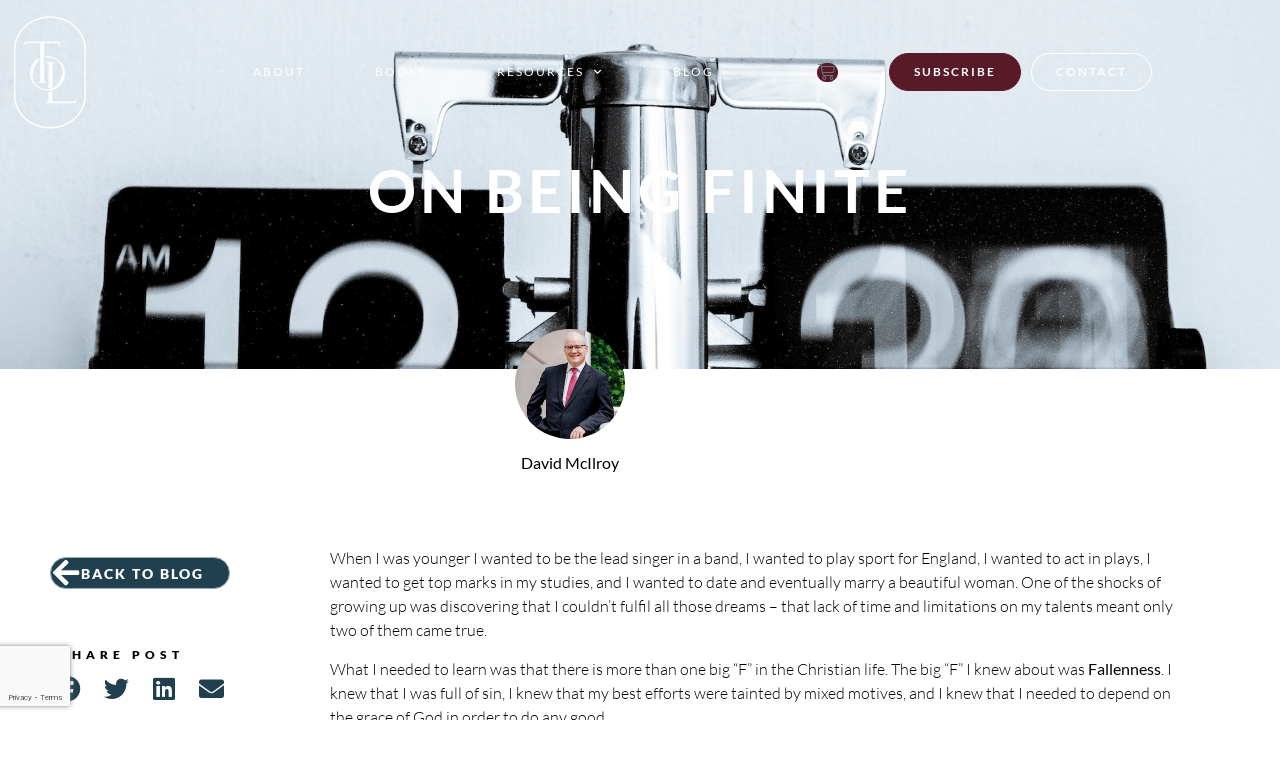

--- FILE ---
content_type: text/html; charset=UTF-8
request_url: https://theologyoflaw.org/on-being-finite/
body_size: 19621
content:
<!doctype html>
<html lang="en-US">
<head>
	<meta charset="UTF-8">
	<meta name="viewport" content="width=device-width, initial-scale=1">
	<link rel="profile" href="https://gmpg.org/xfn/11">
	<meta name='robots' content='index, follow, max-image-preview:large, max-snippet:-1, max-video-preview:-1' />

	<!-- This site is optimized with the Yoast SEO plugin v26.8 - https://yoast.com/product/yoast-seo-wordpress/ -->
	<title>On Being Finite - Soul Care for Lawyers - Theology of Law</title>
	<meta name="description" content="David McIlroy explores the contours and goodness of what it means to be finite in this instalment of the Soul Care for Lawyers series." />
	<link rel="canonical" href="https://theologyoflaw.org/on-being-finite/" />
	<meta property="og:locale" content="en_US" />
	<meta property="og:type" content="article" />
	<meta property="og:title" content="On Being Finite - Soul Care for Lawyers - Theology of Law" />
	<meta property="og:description" content="David McIlroy explores the contours and goodness of what it means to be finite in this instalment of the Soul Care for Lawyers series." />
	<meta property="og:url" content="https://theologyoflaw.org/on-being-finite/" />
	<meta property="og:site_name" content="Theology of Law" />
	<meta property="article:published_time" content="2022-08-25T11:52:08+00:00" />
	<meta property="article:modified_time" content="2025-01-06T09:16:01+00:00" />
	<meta property="og:image" content="https://theologyoflaw.org/wp-content/uploads/2022/08/djim-loic-ft0-Xu4nTvA-unsplash.jpg" />
	<meta property="og:image:width" content="1920" />
	<meta property="og:image:height" content="1102" />
	<meta property="og:image:type" content="image/jpeg" />
	<meta name="author" content="David McIlroy" />
	<meta name="twitter:card" content="summary_large_image" />
	<meta name="twitter:label1" content="Written by" />
	<meta name="twitter:data1" content="David McIlroy" />
	<meta name="twitter:label2" content="Est. reading time" />
	<meta name="twitter:data2" content="6 minutes" />
	<script type="application/ld+json" class="yoast-schema-graph">{"@context":"https://schema.org","@graph":[{"@type":"Article","@id":"https://theologyoflaw.org/on-being-finite/#article","isPartOf":{"@id":"https://theologyoflaw.org/on-being-finite/"},"author":{"name":"David McIlroy","@id":"https://theologyoflaw.org/#/schema/person/27b1c8d4c3558f602f8c92d6b53c9e09"},"headline":"On Being Finite","datePublished":"2022-08-25T11:52:08+00:00","dateModified":"2025-01-06T09:16:01+00:00","mainEntityOfPage":{"@id":"https://theologyoflaw.org/on-being-finite/"},"wordCount":1209,"publisher":{"@id":"https://theologyoflaw.org/#organization"},"image":{"@id":"https://theologyoflaw.org/on-being-finite/#primaryimage"},"thumbnailUrl":"https://theologyoflaw.org/wp-content/uploads/2022/08/djim-loic-ft0-Xu4nTvA-unsplash.jpg","articleSection":["Soul Care For Lawyers"],"inLanguage":"en-US"},{"@type":"WebPage","@id":"https://theologyoflaw.org/on-being-finite/","url":"https://theologyoflaw.org/on-being-finite/","name":"On Being Finite - Soul Care for Lawyers - Theology of Law","isPartOf":{"@id":"https://theologyoflaw.org/#website"},"primaryImageOfPage":{"@id":"https://theologyoflaw.org/on-being-finite/#primaryimage"},"image":{"@id":"https://theologyoflaw.org/on-being-finite/#primaryimage"},"thumbnailUrl":"https://theologyoflaw.org/wp-content/uploads/2022/08/djim-loic-ft0-Xu4nTvA-unsplash.jpg","datePublished":"2022-08-25T11:52:08+00:00","dateModified":"2025-01-06T09:16:01+00:00","description":"David McIlroy explores the contours and goodness of what it means to be finite in this instalment of the Soul Care for Lawyers series.","breadcrumb":{"@id":"https://theologyoflaw.org/on-being-finite/#breadcrumb"},"inLanguage":"en-US","potentialAction":[{"@type":"ReadAction","target":["https://theologyoflaw.org/on-being-finite/"]}]},{"@type":"ImageObject","inLanguage":"en-US","@id":"https://theologyoflaw.org/on-being-finite/#primaryimage","url":"https://theologyoflaw.org/wp-content/uploads/2022/08/djim-loic-ft0-Xu4nTvA-unsplash.jpg","contentUrl":"https://theologyoflaw.org/wp-content/uploads/2022/08/djim-loic-ft0-Xu4nTvA-unsplash.jpg","width":1920,"height":1102},{"@type":"BreadcrumbList","@id":"https://theologyoflaw.org/on-being-finite/#breadcrumb","itemListElement":[{"@type":"ListItem","position":1,"name":"Home","item":"https://theologyoflaw.org/"},{"@type":"ListItem","position":2,"name":"Blog","item":"https://theologyoflaw.org/blog/"},{"@type":"ListItem","position":3,"name":"On Being Finite"}]},{"@type":"WebSite","@id":"https://theologyoflaw.org/#website","url":"https://theologyoflaw.org/","name":"Theology of Law","description":"","publisher":{"@id":"https://theologyoflaw.org/#organization"},"potentialAction":[{"@type":"SearchAction","target":{"@type":"EntryPoint","urlTemplate":"https://theologyoflaw.org/?s={search_term_string}"},"query-input":{"@type":"PropertyValueSpecification","valueRequired":true,"valueName":"search_term_string"}}],"inLanguage":"en-US"},{"@type":"Organization","@id":"https://theologyoflaw.org/#organization","name":"Theology of Law","url":"https://theologyoflaw.org/","logo":{"@type":"ImageObject","inLanguage":"en-US","@id":"https://theologyoflaw.org/#/schema/logo/image/","url":"https://theologyoflaw.org/wp-content/uploads/2020/07/Theology-of-Law-WooCommerce-Email-Header-Logo.png","contentUrl":"https://theologyoflaw.org/wp-content/uploads/2020/07/Theology-of-Law-WooCommerce-Email-Header-Logo.png","width":710,"height":178,"caption":"Theology of Law"},"image":{"@id":"https://theologyoflaw.org/#/schema/logo/image/"}},{"@type":"Person","@id":"https://theologyoflaw.org/#/schema/person/27b1c8d4c3558f602f8c92d6b53c9e09","name":"David McIlroy","image":{"@type":"ImageObject","inLanguage":"en-US","@id":"https://theologyoflaw.org/#/schema/person/image/","url":"https://secure.gravatar.com/avatar/b40bae31ad3e4b1c7877eb4452a2f4521abc9948698c29aec400d2e66e4dab16?s=96&d=mm&r=g","contentUrl":"https://secure.gravatar.com/avatar/b40bae31ad3e4b1c7877eb4452a2f4521abc9948698c29aec400d2e66e4dab16?s=96&d=mm&r=g","caption":"David McIlroy"}}]}</script>
	<!-- / Yoast SEO plugin. -->


<link rel="alternate" type="application/rss+xml" title="Theology of Law &raquo; Feed" href="https://theologyoflaw.org/feed/" />
<link rel="alternate" type="application/rss+xml" title="Theology of Law &raquo; Comments Feed" href="https://theologyoflaw.org/comments/feed/" />
<link rel="alternate" title="oEmbed (JSON)" type="application/json+oembed" href="https://theologyoflaw.org/wp-json/oembed/1.0/embed?url=https%3A%2F%2Ftheologyoflaw.org%2Fon-being-finite%2F" />
<link rel="alternate" title="oEmbed (XML)" type="text/xml+oembed" href="https://theologyoflaw.org/wp-json/oembed/1.0/embed?url=https%3A%2F%2Ftheologyoflaw.org%2Fon-being-finite%2F&#038;format=xml" />
<style id='wp-img-auto-sizes-contain-inline-css'>
img:is([sizes=auto i],[sizes^="auto," i]){contain-intrinsic-size:3000px 1500px}
/*# sourceURL=wp-img-auto-sizes-contain-inline-css */
</style>
<style id='wp-emoji-styles-inline-css'>

	img.wp-smiley, img.emoji {
		display: inline !important;
		border: none !important;
		box-shadow: none !important;
		height: 1em !important;
		width: 1em !important;
		margin: 0 0.07em !important;
		vertical-align: -0.1em !important;
		background: none !important;
		padding: 0 !important;
	}
/*# sourceURL=wp-emoji-styles-inline-css */
</style>
<link rel='stylesheet' id='wp-block-library-css' href='https://theologyoflaw.org/wp-includes/css/dist/block-library/style.min.css?ver=6.9' media='all' />
<style id='global-styles-inline-css'>
:root{--wp--preset--aspect-ratio--square: 1;--wp--preset--aspect-ratio--4-3: 4/3;--wp--preset--aspect-ratio--3-4: 3/4;--wp--preset--aspect-ratio--3-2: 3/2;--wp--preset--aspect-ratio--2-3: 2/3;--wp--preset--aspect-ratio--16-9: 16/9;--wp--preset--aspect-ratio--9-16: 9/16;--wp--preset--color--black: #000000;--wp--preset--color--cyan-bluish-gray: #abb8c3;--wp--preset--color--white: #ffffff;--wp--preset--color--pale-pink: #f78da7;--wp--preset--color--vivid-red: #cf2e2e;--wp--preset--color--luminous-vivid-orange: #ff6900;--wp--preset--color--luminous-vivid-amber: #fcb900;--wp--preset--color--light-green-cyan: #7bdcb5;--wp--preset--color--vivid-green-cyan: #00d084;--wp--preset--color--pale-cyan-blue: #8ed1fc;--wp--preset--color--vivid-cyan-blue: #0693e3;--wp--preset--color--vivid-purple: #9b51e0;--wp--preset--gradient--vivid-cyan-blue-to-vivid-purple: linear-gradient(135deg,rgb(6,147,227) 0%,rgb(155,81,224) 100%);--wp--preset--gradient--light-green-cyan-to-vivid-green-cyan: linear-gradient(135deg,rgb(122,220,180) 0%,rgb(0,208,130) 100%);--wp--preset--gradient--luminous-vivid-amber-to-luminous-vivid-orange: linear-gradient(135deg,rgb(252,185,0) 0%,rgb(255,105,0) 100%);--wp--preset--gradient--luminous-vivid-orange-to-vivid-red: linear-gradient(135deg,rgb(255,105,0) 0%,rgb(207,46,46) 100%);--wp--preset--gradient--very-light-gray-to-cyan-bluish-gray: linear-gradient(135deg,rgb(238,238,238) 0%,rgb(169,184,195) 100%);--wp--preset--gradient--cool-to-warm-spectrum: linear-gradient(135deg,rgb(74,234,220) 0%,rgb(151,120,209) 20%,rgb(207,42,186) 40%,rgb(238,44,130) 60%,rgb(251,105,98) 80%,rgb(254,248,76) 100%);--wp--preset--gradient--blush-light-purple: linear-gradient(135deg,rgb(255,206,236) 0%,rgb(152,150,240) 100%);--wp--preset--gradient--blush-bordeaux: linear-gradient(135deg,rgb(254,205,165) 0%,rgb(254,45,45) 50%,rgb(107,0,62) 100%);--wp--preset--gradient--luminous-dusk: linear-gradient(135deg,rgb(255,203,112) 0%,rgb(199,81,192) 50%,rgb(65,88,208) 100%);--wp--preset--gradient--pale-ocean: linear-gradient(135deg,rgb(255,245,203) 0%,rgb(182,227,212) 50%,rgb(51,167,181) 100%);--wp--preset--gradient--electric-grass: linear-gradient(135deg,rgb(202,248,128) 0%,rgb(113,206,126) 100%);--wp--preset--gradient--midnight: linear-gradient(135deg,rgb(2,3,129) 0%,rgb(40,116,252) 100%);--wp--preset--font-size--small: 13px;--wp--preset--font-size--medium: 20px;--wp--preset--font-size--large: 36px;--wp--preset--font-size--x-large: 42px;--wp--preset--spacing--20: 0.44rem;--wp--preset--spacing--30: 0.67rem;--wp--preset--spacing--40: 1rem;--wp--preset--spacing--50: 1.5rem;--wp--preset--spacing--60: 2.25rem;--wp--preset--spacing--70: 3.38rem;--wp--preset--spacing--80: 5.06rem;--wp--preset--shadow--natural: 6px 6px 9px rgba(0, 0, 0, 0.2);--wp--preset--shadow--deep: 12px 12px 50px rgba(0, 0, 0, 0.4);--wp--preset--shadow--sharp: 6px 6px 0px rgba(0, 0, 0, 0.2);--wp--preset--shadow--outlined: 6px 6px 0px -3px rgb(255, 255, 255), 6px 6px rgb(0, 0, 0);--wp--preset--shadow--crisp: 6px 6px 0px rgb(0, 0, 0);}:root { --wp--style--global--content-size: 800px;--wp--style--global--wide-size: 1200px; }:where(body) { margin: 0; }.wp-site-blocks > .alignleft { float: left; margin-right: 2em; }.wp-site-blocks > .alignright { float: right; margin-left: 2em; }.wp-site-blocks > .aligncenter { justify-content: center; margin-left: auto; margin-right: auto; }:where(.wp-site-blocks) > * { margin-block-start: 24px; margin-block-end: 0; }:where(.wp-site-blocks) > :first-child { margin-block-start: 0; }:where(.wp-site-blocks) > :last-child { margin-block-end: 0; }:root { --wp--style--block-gap: 24px; }:root :where(.is-layout-flow) > :first-child{margin-block-start: 0;}:root :where(.is-layout-flow) > :last-child{margin-block-end: 0;}:root :where(.is-layout-flow) > *{margin-block-start: 24px;margin-block-end: 0;}:root :where(.is-layout-constrained) > :first-child{margin-block-start: 0;}:root :where(.is-layout-constrained) > :last-child{margin-block-end: 0;}:root :where(.is-layout-constrained) > *{margin-block-start: 24px;margin-block-end: 0;}:root :where(.is-layout-flex){gap: 24px;}:root :where(.is-layout-grid){gap: 24px;}.is-layout-flow > .alignleft{float: left;margin-inline-start: 0;margin-inline-end: 2em;}.is-layout-flow > .alignright{float: right;margin-inline-start: 2em;margin-inline-end: 0;}.is-layout-flow > .aligncenter{margin-left: auto !important;margin-right: auto !important;}.is-layout-constrained > .alignleft{float: left;margin-inline-start: 0;margin-inline-end: 2em;}.is-layout-constrained > .alignright{float: right;margin-inline-start: 2em;margin-inline-end: 0;}.is-layout-constrained > .aligncenter{margin-left: auto !important;margin-right: auto !important;}.is-layout-constrained > :where(:not(.alignleft):not(.alignright):not(.alignfull)){max-width: var(--wp--style--global--content-size);margin-left: auto !important;margin-right: auto !important;}.is-layout-constrained > .alignwide{max-width: var(--wp--style--global--wide-size);}body .is-layout-flex{display: flex;}.is-layout-flex{flex-wrap: wrap;align-items: center;}.is-layout-flex > :is(*, div){margin: 0;}body .is-layout-grid{display: grid;}.is-layout-grid > :is(*, div){margin: 0;}body{padding-top: 0px;padding-right: 0px;padding-bottom: 0px;padding-left: 0px;}a:where(:not(.wp-element-button)){text-decoration: underline;}:root :where(.wp-element-button, .wp-block-button__link){background-color: #32373c;border-width: 0;color: #fff;font-family: inherit;font-size: inherit;font-style: inherit;font-weight: inherit;letter-spacing: inherit;line-height: inherit;padding-top: calc(0.667em + 2px);padding-right: calc(1.333em + 2px);padding-bottom: calc(0.667em + 2px);padding-left: calc(1.333em + 2px);text-decoration: none;text-transform: inherit;}.has-black-color{color: var(--wp--preset--color--black) !important;}.has-cyan-bluish-gray-color{color: var(--wp--preset--color--cyan-bluish-gray) !important;}.has-white-color{color: var(--wp--preset--color--white) !important;}.has-pale-pink-color{color: var(--wp--preset--color--pale-pink) !important;}.has-vivid-red-color{color: var(--wp--preset--color--vivid-red) !important;}.has-luminous-vivid-orange-color{color: var(--wp--preset--color--luminous-vivid-orange) !important;}.has-luminous-vivid-amber-color{color: var(--wp--preset--color--luminous-vivid-amber) !important;}.has-light-green-cyan-color{color: var(--wp--preset--color--light-green-cyan) !important;}.has-vivid-green-cyan-color{color: var(--wp--preset--color--vivid-green-cyan) !important;}.has-pale-cyan-blue-color{color: var(--wp--preset--color--pale-cyan-blue) !important;}.has-vivid-cyan-blue-color{color: var(--wp--preset--color--vivid-cyan-blue) !important;}.has-vivid-purple-color{color: var(--wp--preset--color--vivid-purple) !important;}.has-black-background-color{background-color: var(--wp--preset--color--black) !important;}.has-cyan-bluish-gray-background-color{background-color: var(--wp--preset--color--cyan-bluish-gray) !important;}.has-white-background-color{background-color: var(--wp--preset--color--white) !important;}.has-pale-pink-background-color{background-color: var(--wp--preset--color--pale-pink) !important;}.has-vivid-red-background-color{background-color: var(--wp--preset--color--vivid-red) !important;}.has-luminous-vivid-orange-background-color{background-color: var(--wp--preset--color--luminous-vivid-orange) !important;}.has-luminous-vivid-amber-background-color{background-color: var(--wp--preset--color--luminous-vivid-amber) !important;}.has-light-green-cyan-background-color{background-color: var(--wp--preset--color--light-green-cyan) !important;}.has-vivid-green-cyan-background-color{background-color: var(--wp--preset--color--vivid-green-cyan) !important;}.has-pale-cyan-blue-background-color{background-color: var(--wp--preset--color--pale-cyan-blue) !important;}.has-vivid-cyan-blue-background-color{background-color: var(--wp--preset--color--vivid-cyan-blue) !important;}.has-vivid-purple-background-color{background-color: var(--wp--preset--color--vivid-purple) !important;}.has-black-border-color{border-color: var(--wp--preset--color--black) !important;}.has-cyan-bluish-gray-border-color{border-color: var(--wp--preset--color--cyan-bluish-gray) !important;}.has-white-border-color{border-color: var(--wp--preset--color--white) !important;}.has-pale-pink-border-color{border-color: var(--wp--preset--color--pale-pink) !important;}.has-vivid-red-border-color{border-color: var(--wp--preset--color--vivid-red) !important;}.has-luminous-vivid-orange-border-color{border-color: var(--wp--preset--color--luminous-vivid-orange) !important;}.has-luminous-vivid-amber-border-color{border-color: var(--wp--preset--color--luminous-vivid-amber) !important;}.has-light-green-cyan-border-color{border-color: var(--wp--preset--color--light-green-cyan) !important;}.has-vivid-green-cyan-border-color{border-color: var(--wp--preset--color--vivid-green-cyan) !important;}.has-pale-cyan-blue-border-color{border-color: var(--wp--preset--color--pale-cyan-blue) !important;}.has-vivid-cyan-blue-border-color{border-color: var(--wp--preset--color--vivid-cyan-blue) !important;}.has-vivid-purple-border-color{border-color: var(--wp--preset--color--vivid-purple) !important;}.has-vivid-cyan-blue-to-vivid-purple-gradient-background{background: var(--wp--preset--gradient--vivid-cyan-blue-to-vivid-purple) !important;}.has-light-green-cyan-to-vivid-green-cyan-gradient-background{background: var(--wp--preset--gradient--light-green-cyan-to-vivid-green-cyan) !important;}.has-luminous-vivid-amber-to-luminous-vivid-orange-gradient-background{background: var(--wp--preset--gradient--luminous-vivid-amber-to-luminous-vivid-orange) !important;}.has-luminous-vivid-orange-to-vivid-red-gradient-background{background: var(--wp--preset--gradient--luminous-vivid-orange-to-vivid-red) !important;}.has-very-light-gray-to-cyan-bluish-gray-gradient-background{background: var(--wp--preset--gradient--very-light-gray-to-cyan-bluish-gray) !important;}.has-cool-to-warm-spectrum-gradient-background{background: var(--wp--preset--gradient--cool-to-warm-spectrum) !important;}.has-blush-light-purple-gradient-background{background: var(--wp--preset--gradient--blush-light-purple) !important;}.has-blush-bordeaux-gradient-background{background: var(--wp--preset--gradient--blush-bordeaux) !important;}.has-luminous-dusk-gradient-background{background: var(--wp--preset--gradient--luminous-dusk) !important;}.has-pale-ocean-gradient-background{background: var(--wp--preset--gradient--pale-ocean) !important;}.has-electric-grass-gradient-background{background: var(--wp--preset--gradient--electric-grass) !important;}.has-midnight-gradient-background{background: var(--wp--preset--gradient--midnight) !important;}.has-small-font-size{font-size: var(--wp--preset--font-size--small) !important;}.has-medium-font-size{font-size: var(--wp--preset--font-size--medium) !important;}.has-large-font-size{font-size: var(--wp--preset--font-size--large) !important;}.has-x-large-font-size{font-size: var(--wp--preset--font-size--x-large) !important;}
:root :where(.wp-block-pullquote){font-size: 1.5em;line-height: 1.6;}
/*# sourceURL=global-styles-inline-css */
</style>
<link rel='stylesheet' id='woocommerce-layout-css' href='https://theologyoflaw.org/wp-content/plugins/woocommerce/assets/css/woocommerce-layout.css?ver=10.4.3' media='all' />
<link rel='stylesheet' id='woocommerce-smallscreen-css' href='https://theologyoflaw.org/wp-content/plugins/woocommerce/assets/css/woocommerce-smallscreen.css?ver=10.4.3' media='only screen and (max-width: 768px)' />
<link rel='stylesheet' id='woocommerce-general-css' href='https://theologyoflaw.org/wp-content/plugins/woocommerce/assets/css/woocommerce.css?ver=10.4.3' media='all' />
<style id='woocommerce-inline-inline-css'>
.woocommerce form .form-row .required { visibility: visible; }
/*# sourceURL=woocommerce-inline-inline-css */
</style>
<link rel='stylesheet' id='gateway-css' href='https://theologyoflaw.org/wp-content/plugins/woocommerce-paypal-payments/modules/ppcp-button/assets/css/gateway.css?ver=3.3.2' media='all' />
<link rel='stylesheet' id='hello-elementor-css' href='https://theologyoflaw.org/wp-content/themes/hello-elementor/assets/css/reset.css?ver=3.4.6' media='all' />
<link rel='stylesheet' id='hello-elementor-theme-style-css' href='https://theologyoflaw.org/wp-content/themes/hello-elementor/assets/css/theme.css?ver=3.4.6' media='all' />
<link rel='stylesheet' id='hello-elementor-header-footer-css' href='https://theologyoflaw.org/wp-content/themes/hello-elementor/assets/css/header-footer.css?ver=3.4.6' media='all' />
<link rel='stylesheet' id='elementor-frontend-css' href='https://theologyoflaw.org/wp-content/plugins/elementor/assets/css/frontend.min.css?ver=3.34.3' media='all' />
<link rel='stylesheet' id='widget-image-css' href='https://theologyoflaw.org/wp-content/plugins/elementor/assets/css/widget-image.min.css?ver=3.34.3' media='all' />
<link rel='stylesheet' id='widget-nav-menu-css' href='https://theologyoflaw.org/wp-content/plugins/elementor-pro/assets/css/widget-nav-menu.min.css?ver=3.34.2' media='all' />
<link rel='stylesheet' id='widget-woocommerce-menu-cart-css' href='https://theologyoflaw.org/wp-content/plugins/elementor-pro/assets/css/widget-woocommerce-menu-cart.min.css?ver=3.34.2' media='all' />
<link rel='stylesheet' id='e-sticky-css' href='https://theologyoflaw.org/wp-content/plugins/elementor-pro/assets/css/modules/sticky.min.css?ver=3.34.2' media='all' />
<link rel='stylesheet' id='widget-heading-css' href='https://theologyoflaw.org/wp-content/plugins/elementor/assets/css/widget-heading.min.css?ver=3.34.3' media='all' />
<link rel='stylesheet' id='e-animation-grow-css' href='https://theologyoflaw.org/wp-content/plugins/elementor/assets/lib/animations/styles/e-animation-grow.min.css?ver=3.34.3' media='all' />
<link rel='stylesheet' id='widget-social-icons-css' href='https://theologyoflaw.org/wp-content/plugins/elementor/assets/css/widget-social-icons.min.css?ver=3.34.3' media='all' />
<link rel='stylesheet' id='e-apple-webkit-css' href='https://theologyoflaw.org/wp-content/plugins/elementor/assets/css/conditionals/apple-webkit.min.css?ver=3.34.3' media='all' />
<link rel='stylesheet' id='widget-form-css' href='https://theologyoflaw.org/wp-content/plugins/elementor-pro/assets/css/widget-form.min.css?ver=3.34.2' media='all' />
<link rel='stylesheet' id='elementor-icons-css' href='https://theologyoflaw.org/wp-content/plugins/elementor/assets/lib/eicons/css/elementor-icons.min.css?ver=5.46.0' media='all' />
<link rel='stylesheet' id='elementor-post-12-css' href='https://theologyoflaw.org/wp-content/uploads/elementor/css/post-12.css?ver=1769463975' media='all' />
<link rel='stylesheet' id='widget-author-box-css' href='https://theologyoflaw.org/wp-content/plugins/elementor-pro/assets/css/widget-author-box.min.css?ver=3.34.2' media='all' />
<link rel='stylesheet' id='widget-icon-box-css' href='https://theologyoflaw.org/wp-content/plugins/elementor/assets/css/widget-icon-box.min.css?ver=3.34.3' media='all' />
<link rel='stylesheet' id='widget-share-buttons-css' href='https://theologyoflaw.org/wp-content/plugins/elementor-pro/assets/css/widget-share-buttons.min.css?ver=3.34.2' media='all' />
<link rel='stylesheet' id='elementor-icons-shared-0-css' href='https://theologyoflaw.org/wp-content/plugins/elementor/assets/lib/font-awesome/css/fontawesome.min.css?ver=5.15.3' media='all' />
<link rel='stylesheet' id='elementor-icons-fa-solid-css' href='https://theologyoflaw.org/wp-content/plugins/elementor/assets/lib/font-awesome/css/solid.min.css?ver=5.15.3' media='all' />
<link rel='stylesheet' id='elementor-icons-fa-brands-css' href='https://theologyoflaw.org/wp-content/plugins/elementor/assets/lib/font-awesome/css/brands.min.css?ver=5.15.3' media='all' />
<link rel='stylesheet' id='elementor-post-1732-css' href='https://theologyoflaw.org/wp-content/uploads/elementor/css/post-1732.css?ver=1769468029' media='all' />
<link rel='stylesheet' id='elementor-post-11-css' href='https://theologyoflaw.org/wp-content/uploads/elementor/css/post-11.css?ver=1769463975' media='all' />
<link rel='stylesheet' id='elementor-post-47-css' href='https://theologyoflaw.org/wp-content/uploads/elementor/css/post-47.css?ver=1769463975' media='all' />
<link rel='stylesheet' id='elementor-gf-local-roboto-css' href='https://theologyoflaw.org/wp-content/uploads/elementor/google-fonts/css/roboto.css?ver=1742248005' media='all' />
<link rel='stylesheet' id='elementor-gf-local-robotoslab-css' href='https://theologyoflaw.org/wp-content/uploads/elementor/google-fonts/css/robotoslab.css?ver=1742248018' media='all' />
<link rel='stylesheet' id='elementor-gf-local-lato-css' href='https://theologyoflaw.org/wp-content/uploads/elementor/google-fonts/css/lato.css?ver=1742248023' media='all' />
<script src="https://theologyoflaw.org/wp-includes/js/jquery/jquery.min.js?ver=3.7.1" id="jquery-core-js"></script>
<script src="https://theologyoflaw.org/wp-includes/js/jquery/jquery-migrate.min.js?ver=3.4.1" id="jquery-migrate-js"></script>
<script src="https://theologyoflaw.org/wp-content/plugins/woocommerce/assets/js/jquery-blockui/jquery.blockUI.min.js?ver=2.7.0-wc.10.4.3" id="wc-jquery-blockui-js" defer data-wp-strategy="defer"></script>
<script id="wc-add-to-cart-js-extra">
var wc_add_to_cart_params = {"ajax_url":"/wp-admin/admin-ajax.php","wc_ajax_url":"/?wc-ajax=%%endpoint%%","i18n_view_cart":"View cart","cart_url":"https://theologyoflaw.org/cart/","is_cart":"","cart_redirect_after_add":"no"};
//# sourceURL=wc-add-to-cart-js-extra
</script>
<script src="https://theologyoflaw.org/wp-content/plugins/woocommerce/assets/js/frontend/add-to-cart.min.js?ver=10.4.3" id="wc-add-to-cart-js" defer data-wp-strategy="defer"></script>
<script src="https://theologyoflaw.org/wp-content/plugins/woocommerce/assets/js/js-cookie/js.cookie.min.js?ver=2.1.4-wc.10.4.3" id="wc-js-cookie-js" defer data-wp-strategy="defer"></script>
<script id="woocommerce-js-extra">
var woocommerce_params = {"ajax_url":"/wp-admin/admin-ajax.php","wc_ajax_url":"/?wc-ajax=%%endpoint%%","i18n_password_show":"Show password","i18n_password_hide":"Hide password"};
//# sourceURL=woocommerce-js-extra
</script>
<script src="https://theologyoflaw.org/wp-content/plugins/woocommerce/assets/js/frontend/woocommerce.min.js?ver=10.4.3" id="woocommerce-js" defer data-wp-strategy="defer"></script>
<link rel="https://api.w.org/" href="https://theologyoflaw.org/wp-json/" /><link rel="alternate" title="JSON" type="application/json" href="https://theologyoflaw.org/wp-json/wp/v2/posts/1732" /><link rel="EditURI" type="application/rsd+xml" title="RSD" href="https://theologyoflaw.org/xmlrpc.php?rsd" />
<meta name="generator" content="WordPress 6.9" />
<meta name="generator" content="WooCommerce 10.4.3" />
<link rel='shortlink' href='https://theologyoflaw.org/?p=1732' />
<meta name="description" content="David McIlroy explores the contours and goodness of what it means to be finite in this instalment of the Soul Care for Lawyers series.">
	<noscript><style>.woocommerce-product-gallery{ opacity: 1 !important; }</style></noscript>
	<meta name="generator" content="Elementor 3.34.3; features: additional_custom_breakpoints; settings: css_print_method-external, google_font-enabled, font_display-auto">
			<style>
				.e-con.e-parent:nth-of-type(n+4):not(.e-lazyloaded):not(.e-no-lazyload),
				.e-con.e-parent:nth-of-type(n+4):not(.e-lazyloaded):not(.e-no-lazyload) * {
					background-image: none !important;
				}
				@media screen and (max-height: 1024px) {
					.e-con.e-parent:nth-of-type(n+3):not(.e-lazyloaded):not(.e-no-lazyload),
					.e-con.e-parent:nth-of-type(n+3):not(.e-lazyloaded):not(.e-no-lazyload) * {
						background-image: none !important;
					}
				}
				@media screen and (max-height: 640px) {
					.e-con.e-parent:nth-of-type(n+2):not(.e-lazyloaded):not(.e-no-lazyload),
					.e-con.e-parent:nth-of-type(n+2):not(.e-lazyloaded):not(.e-no-lazyload) * {
						background-image: none !important;
					}
				}
			</style>
			<link rel="icon" href="https://theologyoflaw.org/wp-content/uploads/2020/07/TOL_Secondary3-copy-1-100x100.png" sizes="32x32" />
<link rel="icon" href="https://theologyoflaw.org/wp-content/uploads/2020/07/TOL_Secondary3-copy-1-300x300.png" sizes="192x192" />
<link rel="apple-touch-icon" href="https://theologyoflaw.org/wp-content/uploads/2020/07/TOL_Secondary3-copy-1-300x300.png" />
<meta name="msapplication-TileImage" content="https://theologyoflaw.org/wp-content/uploads/2020/07/TOL_Secondary3-copy-1-300x300.png" />
</head>
<body class="wp-singular post-template post-template-elementor_header_footer single single-post postid-1732 single-format-standard wp-embed-responsive wp-theme-hello-elementor theme-hello-elementor woocommerce-no-js hello-elementor-default elementor-default elementor-template-full-width elementor-kit-12 elementor-page elementor-page-1732">


<a class="skip-link screen-reader-text" href="#content">Skip to content</a>

		<header data-elementor-type="header" data-elementor-id="11" class="elementor elementor-11 elementor-location-header" data-elementor-post-type="elementor_library">
					<section class="elementor-section elementor-top-section elementor-element elementor-element-1731a00 elementor-section-height-min-height elementor-section-boxed elementor-section-height-default elementor-section-items-middle" data-id="1731a00" data-element_type="section" data-settings="{&quot;background_background&quot;:&quot;classic&quot;,&quot;sticky&quot;:&quot;top&quot;,&quot;sticky_effects_offset&quot;:100,&quot;sticky_on&quot;:[&quot;desktop&quot;,&quot;tablet&quot;,&quot;mobile&quot;],&quot;sticky_offset&quot;:0,&quot;sticky_anchor_link_offset&quot;:0}">
						<div class="elementor-container elementor-column-gap-no">
					<div class="elementor-column elementor-col-20 elementor-top-column elementor-element elementor-element-88e07d7" data-id="88e07d7" data-element_type="column">
			<div class="elementor-widget-wrap elementor-element-populated">
						<div class="elementor-element elementor-element-8b2a32d logo elementor-widget elementor-widget-image" data-id="8b2a32d" data-element_type="widget" data-widget_type="image.default">
				<div class="elementor-widget-container">
																<a href="https://theologyoflaw.org/">
							<img width="100" height="115" src="https://theologyoflaw.org/wp-content/uploads/2020/06/TOL_Submark2-copy-1.png" class="attachment-full size-full wp-image-38" alt="" />								</a>
															</div>
				</div>
					</div>
		</div>
				<div class="elementor-column elementor-col-20 elementor-top-column elementor-element elementor-element-2d1f6d6" data-id="2d1f6d6" data-element_type="column">
			<div class="elementor-widget-wrap elementor-element-populated">
						<div class="elementor-element elementor-element-1a9b9ee elementor-nav-menu__align-center elementor-nav-menu--stretch elementor-nav-menu--dropdown-tablet elementor-nav-menu__text-align-aside elementor-nav-menu--toggle elementor-nav-menu--burger elementor-widget elementor-widget-nav-menu" data-id="1a9b9ee" data-element_type="widget" data-settings="{&quot;full_width&quot;:&quot;stretch&quot;,&quot;submenu_icon&quot;:{&quot;value&quot;:&quot;&lt;i class=\&quot;fas fa-chevron-down\&quot; aria-hidden=\&quot;true\&quot;&gt;&lt;\/i&gt;&quot;,&quot;library&quot;:&quot;fa-solid&quot;},&quot;layout&quot;:&quot;horizontal&quot;,&quot;toggle&quot;:&quot;burger&quot;}" data-widget_type="nav-menu.default">
				<div class="elementor-widget-container">
								<nav aria-label="Menu" class="elementor-nav-menu--main elementor-nav-menu__container elementor-nav-menu--layout-horizontal e--pointer-framed e--animation-fade">
				<ul id="menu-1-1a9b9ee" class="elementor-nav-menu"><li class="menu-item menu-item-type-custom menu-item-object-custom menu-item-home menu-item-44"><a href="https://theologyoflaw.org/#about" class="elementor-item elementor-item-anchor">About</a></li>
<li class="menu-item menu-item-type-post_type menu-item-object-page menu-item-33"><a href="https://theologyoflaw.org/books/" class="elementor-item">Books</a></li>
<li class="menu-item menu-item-type-custom menu-item-object-custom menu-item-home menu-item-has-children menu-item-104"><a href="https://theologyoflaw.org/#" class="elementor-item elementor-item-anchor">Resources</a>
<ul class="sub-menu elementor-nav-menu--dropdown">
	<li class="menu-item menu-item-type-post_type menu-item-object-page menu-item-35"><a href="https://theologyoflaw.org/articles/" class="elementor-sub-item">Articles</a></li>
	<li class="menu-item menu-item-type-post_type menu-item-object-page menu-item-36"><a href="https://theologyoflaw.org/video-presentations/" class="elementor-sub-item">Video Presentations</a></li>
	<li class="menu-item menu-item-type-post_type menu-item-object-page menu-item-602"><a href="https://theologyoflaw.org/audio-presentations/" class="elementor-sub-item">Audio Presentations</a></li>
	<li class="menu-item menu-item-type-post_type menu-item-object-page menu-item-390"><a href="https://theologyoflaw.org/recommended-resources/" class="elementor-sub-item">Other Recommended Resources</a></li>
</ul>
</li>
<li class="menu-item menu-item-type-post_type menu-item-object-page current_page_parent menu-item-32"><a href="https://theologyoflaw.org/blog/" class="elementor-item">Blog</a></li>
</ul>			</nav>
					<div class="elementor-menu-toggle" role="button" tabindex="0" aria-label="Menu Toggle" aria-expanded="false">
			<i aria-hidden="true" role="presentation" class="elementor-menu-toggle__icon--open eicon-menu-bar"></i><i aria-hidden="true" role="presentation" class="elementor-menu-toggle__icon--close eicon-close"></i>		</div>
					<nav class="elementor-nav-menu--dropdown elementor-nav-menu__container" aria-hidden="true">
				<ul id="menu-2-1a9b9ee" class="elementor-nav-menu"><li class="menu-item menu-item-type-custom menu-item-object-custom menu-item-home menu-item-44"><a href="https://theologyoflaw.org/#about" class="elementor-item elementor-item-anchor" tabindex="-1">About</a></li>
<li class="menu-item menu-item-type-post_type menu-item-object-page menu-item-33"><a href="https://theologyoflaw.org/books/" class="elementor-item" tabindex="-1">Books</a></li>
<li class="menu-item menu-item-type-custom menu-item-object-custom menu-item-home menu-item-has-children menu-item-104"><a href="https://theologyoflaw.org/#" class="elementor-item elementor-item-anchor" tabindex="-1">Resources</a>
<ul class="sub-menu elementor-nav-menu--dropdown">
	<li class="menu-item menu-item-type-post_type menu-item-object-page menu-item-35"><a href="https://theologyoflaw.org/articles/" class="elementor-sub-item" tabindex="-1">Articles</a></li>
	<li class="menu-item menu-item-type-post_type menu-item-object-page menu-item-36"><a href="https://theologyoflaw.org/video-presentations/" class="elementor-sub-item" tabindex="-1">Video Presentations</a></li>
	<li class="menu-item menu-item-type-post_type menu-item-object-page menu-item-602"><a href="https://theologyoflaw.org/audio-presentations/" class="elementor-sub-item" tabindex="-1">Audio Presentations</a></li>
	<li class="menu-item menu-item-type-post_type menu-item-object-page menu-item-390"><a href="https://theologyoflaw.org/recommended-resources/" class="elementor-sub-item" tabindex="-1">Other Recommended Resources</a></li>
</ul>
</li>
<li class="menu-item menu-item-type-post_type menu-item-object-page current_page_parent menu-item-32"><a href="https://theologyoflaw.org/blog/" class="elementor-item" tabindex="-1">Blog</a></li>
</ul>			</nav>
						</div>
				</div>
					</div>
		</div>
				<div class="elementor-column elementor-col-20 elementor-top-column elementor-element elementor-element-8808ef4" data-id="8808ef4" data-element_type="column">
			<div class="elementor-widget-wrap elementor-element-populated">
						<div class="elementor-element elementor-element-7653257 elementor-menu-cart--empty-indicator-hide toggle-icon--cart-medium elementor-menu-cart--items-indicator-bubble elementor-menu-cart--cart-type-side-cart elementor-menu-cart--show-remove-button-yes elementor-widget elementor-widget-woocommerce-menu-cart" data-id="7653257" data-element_type="widget" data-settings="{&quot;cart_type&quot;:&quot;side-cart&quot;,&quot;open_cart&quot;:&quot;click&quot;,&quot;automatically_open_cart&quot;:&quot;no&quot;}" data-widget_type="woocommerce-menu-cart.default">
				<div class="elementor-widget-container">
							<div class="elementor-menu-cart__wrapper">
							<div class="elementor-menu-cart__toggle_wrapper">
					<div class="elementor-menu-cart__container elementor-lightbox" aria-hidden="true">
						<div class="elementor-menu-cart__main" aria-hidden="true">
									<div class="elementor-menu-cart__close-button">
					</div>
									<div class="widget_shopping_cart_content">
															</div>
						</div>
					</div>
							<div class="elementor-menu-cart__toggle elementor-button-wrapper">
			<a id="elementor-menu-cart__toggle_button" href="#" class="elementor-menu-cart__toggle_button elementor-button elementor-size-sm" aria-expanded="false">
				<span class="elementor-button-text"><span class="woocommerce-Price-amount amount"><bdi><span class="woocommerce-Price-currencySymbol">&pound;</span>0.00</bdi></span></span>
				<span class="elementor-button-icon">
					<span class="elementor-button-icon-qty" data-counter="0">0</span>
					<i class="eicon-cart-medium"></i>					<span class="elementor-screen-only">Cart</span>
				</span>
			</a>
		</div>
						</div>
					</div> <!-- close elementor-menu-cart__wrapper -->
						</div>
				</div>
					</div>
		</div>
				<div class="elementor-column elementor-col-20 elementor-top-column elementor-element elementor-element-613b678 elementor-hidden-phone elementor-hidden-tablet" data-id="613b678" data-element_type="column">
			<div class="elementor-widget-wrap elementor-element-populated">
						<div class="elementor-element elementor-element-b0a8e42 elementor-align-right elementor-mobile-align-right elementor-widget elementor-widget-button" data-id="b0a8e42" data-element_type="widget" data-widget_type="button.default">
				<div class="elementor-widget-container">
									<div class="elementor-button-wrapper">
					<a class="elementor-button elementor-button-link elementor-size-sm" href="https://theologyoflaw.org/#subscribe">
						<span class="elementor-button-content-wrapper">
									<span class="elementor-button-text">Subscribe</span>
					</span>
					</a>
				</div>
								</div>
				</div>
					</div>
		</div>
				<div class="elementor-column elementor-col-20 elementor-top-column elementor-element elementor-element-36e16ff elementor-hidden-phone elementor-hidden-tablet" data-id="36e16ff" data-element_type="column">
			<div class="elementor-widget-wrap elementor-element-populated">
						<div class="elementor-element elementor-element-d1faa63 elementor-align-left elementor-widget elementor-widget-button" data-id="d1faa63" data-element_type="widget" data-widget_type="button.default">
				<div class="elementor-widget-container">
									<div class="elementor-button-wrapper">
					<a class="elementor-button elementor-button-link elementor-size-sm" href="https://theologyoflaw.org/#contact">
						<span class="elementor-button-content-wrapper">
									<span class="elementor-button-text">contact</span>
					</span>
					</a>
				</div>
								</div>
				</div>
					</div>
		</div>
					</div>
		</section>
				</header>
				<div data-elementor-type="wp-post" data-elementor-id="1732" class="elementor elementor-1732" data-elementor-post-type="post">
						<section class="elementor-section elementor-top-section elementor-element elementor-element-9718e83 elementor-section-height-min-height elementor-section-full_width elementor-section-height-default elementor-section-items-middle" data-id="9718e83" data-element_type="section" data-settings="{&quot;background_background&quot;:&quot;classic&quot;}">
							<div class="elementor-background-overlay"></div>
							<div class="elementor-container elementor-column-gap-default">
					<div class="elementor-column elementor-col-100 elementor-top-column elementor-element elementor-element-73bfce6" data-id="73bfce6" data-element_type="column">
			<div class="elementor-widget-wrap elementor-element-populated">
						<div class="elementor-element elementor-element-37e05da elementor-widget elementor-widget-theme-post-title elementor-page-title elementor-widget-heading" data-id="37e05da" data-element_type="widget" data-widget_type="theme-post-title.default">
				<div class="elementor-widget-container">
					<h1 class="elementor-heading-title elementor-size-default">On Being Finite</h1>				</div>
				</div>
					</div>
		</div>
					</div>
		</section>
				<section class="elementor-section elementor-top-section elementor-element elementor-element-7af1acf elementor-section-boxed elementor-section-height-default elementor-section-height-default" data-id="7af1acf" data-element_type="section">
						<div class="elementor-container elementor-column-gap-default">
					<div class="elementor-column elementor-col-100 elementor-top-column elementor-element elementor-element-bc14325" data-id="bc14325" data-element_type="column">
			<div class="elementor-widget-wrap elementor-element-populated">
						<div class="elementor-element elementor-element-3162a9e elementor-author-box--layout-image-above elementor-author-box--align-center elementor-widget elementor-widget-author-box" data-id="3162a9e" data-element_type="widget" data-widget_type="author-box.default">
				<div class="elementor-widget-container">
							<div class="elementor-author-box">
							<div  class="elementor-author-box__avatar">
					<img decoding="async" src="https://theologyoflaw.org/wp-content/uploads/2022/08/A3A5660-copy-3.jpg" alt="Picture of David McIlroy" loading="lazy">
				</div>
			
			<div class="elementor-author-box__text">
									<div >
						<h4 class="elementor-author-box__name">
							David McIlroy						</h4>
					</div>
				
				
							</div>
		</div>
						</div>
				</div>
					</div>
		</div>
					</div>
		</section>
				<section class="elementor-section elementor-top-section elementor-element elementor-element-920877c elementor-section-boxed elementor-section-height-default elementor-section-height-default" data-id="920877c" data-element_type="section">
						<div class="elementor-container elementor-column-gap-default">
					<div class="elementor-column elementor-col-50 elementor-top-column elementor-element elementor-element-e43ef06 elementor-hidden-tablet elementor-hidden-phone" data-id="e43ef06" data-element_type="column">
			<div class="elementor-widget-wrap elementor-element-populated">
						<div class="elementor-element elementor-element-4cf7597 elementor-position-inline-start elementor-hidden-phone elementor-view-default elementor-mobile-position-block-start elementor-widget elementor-widget-icon-box" data-id="4cf7597" data-element_type="widget" data-widget_type="icon-box.default">
				<div class="elementor-widget-container">
							<div class="elementor-icon-box-wrapper">

						<div class="elementor-icon-box-icon">
				<a href="https://theologyoflaw.org/blog/" class="elementor-icon" tabindex="-1" aria-label="back to blog">
				<i aria-hidden="true" class="fas fa-arrow-left"></i>				</a>
			</div>
			
						<div class="elementor-icon-box-content">

									<h3 class="elementor-icon-box-title">
						<a href="https://theologyoflaw.org/blog/" >
							back to blog						</a>
					</h3>
				
				
			</div>
			
		</div>
						</div>
				</div>
				<div class="elementor-element elementor-element-3d94833 elementor-hidden-phone elementor-widget elementor-widget-heading" data-id="3d94833" data-element_type="widget" data-widget_type="heading.default">
				<div class="elementor-widget-container">
					<h2 class="elementor-heading-title elementor-size-default">share post</h2>				</div>
				</div>
				<div class="elementor-element elementor-element-9f9ac5d elementor-share-buttons--view-icon elementor-share-buttons--skin-minimal elementor-share-buttons--shape-rounded elementor-grid-4 elementor-share-buttons--color-custom elementor-hidden-phone elementor-widget elementor-widget-share-buttons" data-id="9f9ac5d" data-element_type="widget" data-widget_type="share-buttons.default">
				<div class="elementor-widget-container">
							<div class="elementor-grid" role="list">
								<div class="elementor-grid-item" role="listitem">
						<div class="elementor-share-btn elementor-share-btn_facebook" role="button" tabindex="0" aria-label="Share on facebook">
															<span class="elementor-share-btn__icon">
								<i class="fab fa-facebook" aria-hidden="true"></i>							</span>
																				</div>
					</div>
									<div class="elementor-grid-item" role="listitem">
						<div class="elementor-share-btn elementor-share-btn_twitter" role="button" tabindex="0" aria-label="Share on twitter">
															<span class="elementor-share-btn__icon">
								<i class="fab fa-twitter" aria-hidden="true"></i>							</span>
																				</div>
					</div>
									<div class="elementor-grid-item" role="listitem">
						<div class="elementor-share-btn elementor-share-btn_linkedin" role="button" tabindex="0" aria-label="Share on linkedin">
															<span class="elementor-share-btn__icon">
								<i class="fab fa-linkedin" aria-hidden="true"></i>							</span>
																				</div>
					</div>
									<div class="elementor-grid-item" role="listitem">
						<div class="elementor-share-btn elementor-share-btn_email" role="button" tabindex="0" aria-label="Share on email">
															<span class="elementor-share-btn__icon">
								<i class="fas fa-envelope" aria-hidden="true"></i>							</span>
																				</div>
					</div>
						</div>
						</div>
				</div>
				<div class="elementor-element elementor-element-4fb7ddd elementor-hidden-phone elementor-widget elementor-widget-heading" data-id="4fb7ddd" data-element_type="widget" data-widget_type="heading.default">
				<div class="elementor-widget-container">
					<h2 class="elementor-heading-title elementor-size-default">subscribe to theology of law</h2>				</div>
				</div>
				<div class="elementor-element elementor-element-ecc5a67 elementor-hidden-phone elementor-widget elementor-widget-text-editor" data-id="ecc5a67" data-element_type="widget" data-widget_type="text-editor.default">
				<div class="elementor-widget-container">
									<p>You&#8217;ll receive a monthly email with new resources, updates, event information and other curated content to help you live a life where the faith you profess and the law you practise are integrally connected. (Do note: We too hate spam and take your privacy extremely seriously. Please see our <a href="https://theologyoflaw.org/privacy-policy/">Privacy Policy</a> to understand how we use and protect your data).</p>								</div>
				</div>
				<div class="elementor-element elementor-element-f35b8aa elementor-hidden-phone elementor-button-align-stretch elementor-widget elementor-widget-form" data-id="f35b8aa" data-element_type="widget" data-settings="{&quot;step_next_label&quot;:&quot;Next&quot;,&quot;step_previous_label&quot;:&quot;Previous&quot;,&quot;button_width&quot;:&quot;100&quot;,&quot;step_type&quot;:&quot;number_text&quot;,&quot;step_icon_shape&quot;:&quot;circle&quot;}" data-widget_type="form.default">
				<div class="elementor-widget-container">
							<form class="elementor-form" method="post" name="Subscribe" aria-label="Subscribe">
			<input type="hidden" name="post_id" value="1732"/>
			<input type="hidden" name="form_id" value="f35b8aa"/>
			<input type="hidden" name="referer_title" value="On Being Finite - Soul Care for Lawyers - Theology of Law" />

							<input type="hidden" name="queried_id" value="1732"/>
			
			<div class="elementor-form-fields-wrapper elementor-labels-">
								<div class="elementor-field-type-text elementor-field-group elementor-column elementor-field-group-name elementor-col-100 elementor-field-required">
												<label for="form-field-name" class="elementor-field-label elementor-screen-only">
								First Name							</label>
														<input size="1" type="text" name="form_fields[name]" id="form-field-name" class="elementor-field elementor-size-sm  elementor-field-textual" placeholder="FIRST NAME" required="required">
											</div>
								<div class="elementor-field-type-text elementor-field-group elementor-column elementor-field-group-field_9df4093 elementor-col-100 elementor-field-required">
												<label for="form-field-field_9df4093" class="elementor-field-label elementor-screen-only">
								Last Name							</label>
														<input size="1" type="text" name="form_fields[field_9df4093]" id="form-field-field_9df4093" class="elementor-field elementor-size-sm  elementor-field-textual" placeholder="LAST NAME" required="required">
											</div>
								<div class="elementor-field-type-email elementor-field-group elementor-column elementor-field-group-email elementor-col-100 elementor-field-required">
												<label for="form-field-email" class="elementor-field-label elementor-screen-only">
								Email							</label>
														<input size="1" type="email" name="form_fields[email]" id="form-field-email" class="elementor-field elementor-size-sm  elementor-field-textual" placeholder="EMAIL" required="required">
											</div>
								<div class="elementor-field-type-recaptcha_v3 elementor-field-group elementor-column elementor-field-group-field_4010eb3 elementor-col-100 recaptcha_v3-bottomleft">
					<div class="elementor-field" id="form-field-field_4010eb3"><div class="elementor-g-recaptcha" data-sitekey="6Ld5ErQZAAAAAF5AcU2Ah11UfEau5aWXNY8Yqmk7" data-type="v3" data-action="Form" data-badge="bottomleft" data-size="invisible"></div></div>				</div>
								<div class="elementor-field-group elementor-column elementor-field-type-submit elementor-col-100 e-form__buttons">
					<button class="elementor-button elementor-size-sm" type="submit">
						<span class="elementor-button-content-wrapper">
																						<span class="elementor-button-text">subscribe</span>
													</span>
					</button>
				</div>
			</div>
		</form>
						</div>
				</div>
					</div>
		</div>
				<div class="elementor-column elementor-col-50 elementor-top-column elementor-element elementor-element-1562ee1" data-id="1562ee1" data-element_type="column">
			<div class="elementor-widget-wrap elementor-element-populated">
						<div class="elementor-element elementor-element-81d80cc elementor-widget elementor-widget-text-editor" data-id="81d80cc" data-element_type="widget" data-widget_type="text-editor.default">
				<div class="elementor-widget-container">
									<p></p><p>When I was younger I wanted to be the lead singer in a band, I wanted to play sport for England, I wanted to act in plays, I wanted to get top marks in my studies, and I wanted to date and eventually marry a beautiful woman. One of the shocks of growing up was discovering that I couldn’t fulfil all those dreams – that lack of time and limitations on my talents meant only two of them came true.</p><p>What I needed to learn was that there is more than one big “F” in the Christian life. The big “F” I knew about was <strong>Fallenness</strong>. I knew that I was full of sin, I knew that my best efforts were tainted by mixed motives, and I knew that I needed to depend on the grace of God in order to do any good.</p><p>But it has taken me a long time to understand the big “F” of <strong>Finitude</strong>. To accept and embrace the truth that to be a creature is to be finite, and that’s a good thing. Being finite means that I do not have enough time to invest in all the things I am interested in, I do not have enough energy to give to all the people I want to support, I do not have enough capacity to meet all the needs that I see.</p><p>What is more, the fact that I am finite is a good thing. The Genesis narrative repeatedly affirms that the things-in-relationship that the triune, relational God made, were good. There is a goodness to the difference between land and water, which we enjoy when we listen to a stream, swim in a river or dive into an ocean. There is a goodness to what I experience when I stroke my dog, ride a horse, or watch the birds flying in my garden. Being finite and embodied gives us unique, particular experiences as well as creating space for our relationships with one another.</p><p>Being finite is a good thing because our limitations are an important reason why we need one another. To be a finite human being is part of what it means for us to be made for community. Because I am finite, because I have only a limited amount of energy and a fixed number of hours in the day, I need others to do not only the things I cannot do as well as them but also to do some things I can do well in order to free me to do other things I can do even better.</p><p>Being finite is a good thing because it places limits on the ability of any one human being to do evil. Our embodiment is part of the reason why human beings are neither wholly good like the angels nor wholly bad like the demons. Our embodiment both gives us appetites which can be overindulged and also means that we can exhaust our capacity to indulge our appetites.</p><p>Being finite is a good thing because it is a reminder that I am not a Saviour. God has already saved the world through Jesus. God does not need to do so all over again. Because I am finite I cannot do everything, I cannot control everything, I cannot fix everything. I am not called to do so.</p><p>Being finite is therefore a divinely ordained aspect of our createdness. It is infralapsarian, that is to say, it is part of the original design of creation before the Fall. Human beings were always meant to inhabit individual bodies, to form communities, to occupy particular places, and to relate to one another, to creatures, and to particular spaces in unique and individual ways.</p><p>Where our finitude and our fallenness intersect is this: if we forget that we are finite, we fail to recognise that we are <strong>Fragile</strong>. The brilliant Scottish preacher Robert Murray McCheyne who graduated from Edinburgh University in 1827 aged just 14, and who was leading a mega-church of over 1,000 people by age 23, worked himself to death by age 29. As he was dying, he said: “God gave me a message to deliver and a horse to ride. Alas, I have killed the horse and now I cannot deliver the message.”</p><p>One of the things I find hardest to accept is that I cannot always be at my best. If I am tired, I get grumpy. If I am exhausted, I make more mistakes. If I work too hard, I sleep badly. If I take on too much I run out of time and let people down. If I try to control everything, I will end up either stressed out or manipulating others. If I neglect my need for rest, my health will collapse. </p><p>Denying that we are fragile is an aspect of Fallenness. It is a refusal to accept that only God needs to have a God’s eye view. It is a rejection of the good gift of Sabbath, of our need to rest and to enjoy, rather than to solve and to control.</p><p>Those of us who are activists by nature are particularly prone to denying that we need to rest in order to serve well. Apart from very specific and extreme contexts, we are not called to sacrifice our health in the service of the mission of God. We are not called to do so because we are not the saviour; only Jesus is. The saviour complex carries a high price tag in the medium term. Those who are manipulated and controlled are denied their freedom in Christ. Others are exploited to meet the saviour’s needs. And the pressure on the saviour themselves becomes unsustainable. Either their health breaks or they engage in some reckless or deliberate act that torpedoes their ministry (and sometimes both).</p><p>Even if we don’t suffer from the saviour complex, or have managed to overcome it before it is too late, if we forget that we are finite, we will fail to be <strong>Fulfilled</strong>. Fulfilment comes not from trying to solve all the world’s problems, but knowing what we have been called to do and what we have been equipped to do. Fulfilment comes from focussing our finite energies on the limited good which we as fragile, fallen creatures can do through the empowering of the Holy Spirit who equips us to follow Christ to the glory of God the Father.</p><p></p>								</div>
				</div>
				<div class="elementor-element elementor-element-c4c22d0 elementor-hidden-desktop elementor-widget elementor-widget-heading" data-id="c4c22d0" data-element_type="widget" data-widget_type="heading.default">
				<div class="elementor-widget-container">
					<h2 class="elementor-heading-title elementor-size-default">share post</h2>				</div>
				</div>
				<div class="elementor-element elementor-element-ff3df7f elementor-share-buttons--view-icon elementor-share-buttons--skin-minimal elementor-share-buttons--shape-rounded elementor-grid-4 elementor-share-buttons--color-custom elementor-hidden-desktop elementor-widget elementor-widget-share-buttons" data-id="ff3df7f" data-element_type="widget" data-widget_type="share-buttons.default">
				<div class="elementor-widget-container">
							<div class="elementor-grid" role="list">
								<div class="elementor-grid-item" role="listitem">
						<div class="elementor-share-btn elementor-share-btn_facebook" role="button" tabindex="0" aria-label="Share on facebook">
															<span class="elementor-share-btn__icon">
								<i class="fab fa-facebook" aria-hidden="true"></i>							</span>
																				</div>
					</div>
									<div class="elementor-grid-item" role="listitem">
						<div class="elementor-share-btn elementor-share-btn_twitter" role="button" tabindex="0" aria-label="Share on twitter">
															<span class="elementor-share-btn__icon">
								<i class="fab fa-twitter" aria-hidden="true"></i>							</span>
																				</div>
					</div>
									<div class="elementor-grid-item" role="listitem">
						<div class="elementor-share-btn elementor-share-btn_linkedin" role="button" tabindex="0" aria-label="Share on linkedin">
															<span class="elementor-share-btn__icon">
								<i class="fab fa-linkedin" aria-hidden="true"></i>							</span>
																				</div>
					</div>
									<div class="elementor-grid-item" role="listitem">
						<div class="elementor-share-btn elementor-share-btn_email" role="button" tabindex="0" aria-label="Share on email">
															<span class="elementor-share-btn__icon">
								<i class="fas fa-envelope" aria-hidden="true"></i>							</span>
																				</div>
					</div>
						</div>
						</div>
				</div>
				<div class="elementor-element elementor-element-ba69ef0 elementor-hidden-desktop elementor-widget elementor-widget-heading" data-id="ba69ef0" data-element_type="widget" data-widget_type="heading.default">
				<div class="elementor-widget-container">
					<h2 class="elementor-heading-title elementor-size-default">subscribe to theology of law</h2>				</div>
				</div>
				<div class="elementor-element elementor-element-9af17db elementor-hidden-desktop elementor-widget elementor-widget-text-editor" data-id="9af17db" data-element_type="widget" data-widget_type="text-editor.default">
				<div class="elementor-widget-container">
									<p>You&#8217;ll receive a monthly email with new resources, updates, event information and other curated content to help you live a life where the faith you profess and the law you practise are integrally connected. (Do note: We too hate spam and take your privacy extremely seriously. Please see our <a href="https://theologyoflaw.org/privacy-policy/">Privacy Policy</a> to understand how we use and protect your data).</p>								</div>
				</div>
				<div class="elementor-element elementor-element-bd40373 elementor-hidden-desktop elementor-button-align-stretch elementor-widget elementor-widget-form" data-id="bd40373" data-element_type="widget" data-settings="{&quot;step_next_label&quot;:&quot;Next&quot;,&quot;step_previous_label&quot;:&quot;Previous&quot;,&quot;button_width&quot;:&quot;100&quot;,&quot;step_type&quot;:&quot;number_text&quot;,&quot;step_icon_shape&quot;:&quot;circle&quot;}" data-widget_type="form.default">
				<div class="elementor-widget-container">
							<form class="elementor-form" method="post" name="Subscribe" aria-label="Subscribe">
			<input type="hidden" name="post_id" value="1732"/>
			<input type="hidden" name="form_id" value="bd40373"/>
			<input type="hidden" name="referer_title" value="On Being Finite - Soul Care for Lawyers - Theology of Law" />

							<input type="hidden" name="queried_id" value="1732"/>
			
			<div class="elementor-form-fields-wrapper elementor-labels-">
								<div class="elementor-field-type-text elementor-field-group elementor-column elementor-field-group-name elementor-col-100 elementor-field-required">
												<label for="form-field-name" class="elementor-field-label elementor-screen-only">
								First Name							</label>
														<input size="1" type="text" name="form_fields[name]" id="form-field-name" class="elementor-field elementor-size-sm  elementor-field-textual" placeholder="FIRST NAME" required="required">
											</div>
								<div class="elementor-field-type-text elementor-field-group elementor-column elementor-field-group-field_9df4093 elementor-col-100 elementor-field-required">
												<label for="form-field-field_9df4093" class="elementor-field-label elementor-screen-only">
								Last Name							</label>
														<input size="1" type="text" name="form_fields[field_9df4093]" id="form-field-field_9df4093" class="elementor-field elementor-size-sm  elementor-field-textual" placeholder="LAST NAME" required="required">
											</div>
								<div class="elementor-field-type-email elementor-field-group elementor-column elementor-field-group-email elementor-col-100 elementor-field-required">
												<label for="form-field-email" class="elementor-field-label elementor-screen-only">
								Email							</label>
														<input size="1" type="email" name="form_fields[email]" id="form-field-email" class="elementor-field elementor-size-sm  elementor-field-textual" placeholder="EMAIL" required="required">
											</div>
								<div class="elementor-field-type-recaptcha_v3 elementor-field-group elementor-column elementor-field-group-field_4010eb3 elementor-col-100 recaptcha_v3-bottomleft">
					<div class="elementor-field" id="form-field-field_4010eb3"><div class="elementor-g-recaptcha" data-sitekey="6Ld5ErQZAAAAAF5AcU2Ah11UfEau5aWXNY8Yqmk7" data-type="v3" data-action="Form" data-badge="bottomleft" data-size="invisible"></div></div>				</div>
								<div class="elementor-field-group elementor-column elementor-field-type-submit elementor-col-100 e-form__buttons">
					<button class="elementor-button elementor-size-sm" type="submit">
						<span class="elementor-button-content-wrapper">
																						<span class="elementor-button-text">subscribe</span>
													</span>
					</button>
				</div>
			</div>
		</form>
						</div>
				</div>
					</div>
		</div>
					</div>
		</section>
				</div>
				<footer data-elementor-type="footer" data-elementor-id="47" class="elementor elementor-47 elementor-location-footer" data-elementor-post-type="elementor_library">
					<section class="elementor-section elementor-top-section elementor-element elementor-element-8d28bd3 elementor-section-height-min-height elementor-section-boxed elementor-section-height-default elementor-section-items-middle" data-id="8d28bd3" data-element_type="section" data-settings="{&quot;background_background&quot;:&quot;classic&quot;}">
						<div class="elementor-container elementor-column-gap-no">
					<div class="elementor-column elementor-col-25 elementor-top-column elementor-element elementor-element-54fc127" data-id="54fc127" data-element_type="column">
			<div class="elementor-widget-wrap elementor-element-populated">
						<div class="elementor-element elementor-element-2c10e64 elementor-widget elementor-widget-heading" data-id="2c10e64" data-element_type="widget" data-widget_type="heading.default">
				<div class="elementor-widget-container">
					<h2 class="elementor-heading-title elementor-size-default">Site Links</h2>				</div>
				</div>
				<section class="elementor-section elementor-inner-section elementor-element elementor-element-61a3d74 elementor-section-boxed elementor-section-height-default elementor-section-height-default" data-id="61a3d74" data-element_type="section">
						<div class="elementor-container elementor-column-gap-no">
					<div class="elementor-column elementor-col-50 elementor-inner-column elementor-element elementor-element-15a9b9b" data-id="15a9b9b" data-element_type="column">
			<div class="elementor-widget-wrap elementor-element-populated">
						<div class="elementor-element elementor-element-405bf45 elementor-nav-menu__align-start elementor-nav-menu--stretch elementor-nav-menu--dropdown-tablet elementor-nav-menu__text-align-aside elementor-nav-menu--toggle elementor-nav-menu--burger elementor-widget elementor-widget-nav-menu" data-id="405bf45" data-element_type="widget" data-settings="{&quot;layout&quot;:&quot;vertical&quot;,&quot;full_width&quot;:&quot;stretch&quot;,&quot;submenu_icon&quot;:{&quot;value&quot;:&quot;&lt;i class=\&quot;fas fa-caret-down\&quot; aria-hidden=\&quot;true\&quot;&gt;&lt;\/i&gt;&quot;,&quot;library&quot;:&quot;fa-solid&quot;},&quot;toggle&quot;:&quot;burger&quot;}" data-widget_type="nav-menu.default">
				<div class="elementor-widget-container">
								<nav aria-label="Menu" class="elementor-nav-menu--main elementor-nav-menu__container elementor-nav-menu--layout-vertical e--pointer-framed e--animation-fade">
				<ul id="menu-1-405bf45" class="elementor-nav-menu sm-vertical"><li class="menu-item menu-item-type-post_type menu-item-object-page menu-item-home menu-item-55"><a href="https://theologyoflaw.org/" class="elementor-item">Home</a></li>
<li class="menu-item menu-item-type-custom menu-item-object-custom menu-item-home menu-item-54"><a href="https://theologyoflaw.org/#about" class="elementor-item elementor-item-anchor">About</a></li>
<li class="menu-item menu-item-type-post_type menu-item-object-page menu-item-53"><a href="https://theologyoflaw.org/books/" class="elementor-item">Books</a></li>
<li class="menu-item menu-item-type-post_type menu-item-object-page current_page_parent menu-item-52"><a href="https://theologyoflaw.org/blog/" class="elementor-item">Blog</a></li>
</ul>			</nav>
					<div class="elementor-menu-toggle" role="button" tabindex="0" aria-label="Menu Toggle" aria-expanded="false">
			<i aria-hidden="true" role="presentation" class="elementor-menu-toggle__icon--open eicon-menu-bar"></i><i aria-hidden="true" role="presentation" class="elementor-menu-toggle__icon--close eicon-close"></i>		</div>
					<nav class="elementor-nav-menu--dropdown elementor-nav-menu__container" aria-hidden="true">
				<ul id="menu-2-405bf45" class="elementor-nav-menu sm-vertical"><li class="menu-item menu-item-type-post_type menu-item-object-page menu-item-home menu-item-55"><a href="https://theologyoflaw.org/" class="elementor-item" tabindex="-1">Home</a></li>
<li class="menu-item menu-item-type-custom menu-item-object-custom menu-item-home menu-item-54"><a href="https://theologyoflaw.org/#about" class="elementor-item elementor-item-anchor" tabindex="-1">About</a></li>
<li class="menu-item menu-item-type-post_type menu-item-object-page menu-item-53"><a href="https://theologyoflaw.org/books/" class="elementor-item" tabindex="-1">Books</a></li>
<li class="menu-item menu-item-type-post_type menu-item-object-page current_page_parent menu-item-52"><a href="https://theologyoflaw.org/blog/" class="elementor-item" tabindex="-1">Blog</a></li>
</ul>			</nav>
						</div>
				</div>
					</div>
		</div>
				<div class="elementor-column elementor-col-50 elementor-inner-column elementor-element elementor-element-dc1ed95" data-id="dc1ed95" data-element_type="column">
			<div class="elementor-widget-wrap elementor-element-populated">
						<div class="elementor-element elementor-element-8fcc8b8 elementor-nav-menu__align-start elementor-nav-menu--stretch elementor-nav-menu--dropdown-tablet elementor-nav-menu__text-align-aside elementor-nav-menu--toggle elementor-nav-menu--burger elementor-widget elementor-widget-nav-menu" data-id="8fcc8b8" data-element_type="widget" data-settings="{&quot;layout&quot;:&quot;vertical&quot;,&quot;full_width&quot;:&quot;stretch&quot;,&quot;submenu_icon&quot;:{&quot;value&quot;:&quot;&lt;i class=\&quot;fas fa-caret-down\&quot; aria-hidden=\&quot;true\&quot;&gt;&lt;\/i&gt;&quot;,&quot;library&quot;:&quot;fa-solid&quot;},&quot;toggle&quot;:&quot;burger&quot;}" data-widget_type="nav-menu.default">
				<div class="elementor-widget-container">
								<nav aria-label="Menu" class="elementor-nav-menu--main elementor-nav-menu__container elementor-nav-menu--layout-vertical e--pointer-framed e--animation-fade">
				<ul id="menu-1-8fcc8b8" class="elementor-nav-menu sm-vertical"><li class="menu-item menu-item-type-post_type menu-item-object-page menu-item-57"><a href="https://theologyoflaw.org/articles/" class="elementor-item">Articles</a></li>
<li class="menu-item menu-item-type-post_type menu-item-object-page menu-item-56"><a href="https://theologyoflaw.org/video-presentations/" class="elementor-item">Presentations</a></li>
<li class="menu-item menu-item-type-custom menu-item-object-custom menu-item-59"><a href="https://theologyoflaw.org/recommended-resources/" class="elementor-item">Other Resources</a></li>
<li class="menu-item menu-item-type-custom menu-item-object-custom menu-item-home menu-item-60"><a href="https://theologyoflaw.org/#contact" class="elementor-item elementor-item-anchor">Contact</a></li>
</ul>			</nav>
					<div class="elementor-menu-toggle" role="button" tabindex="0" aria-label="Menu Toggle" aria-expanded="false">
			<i aria-hidden="true" role="presentation" class="elementor-menu-toggle__icon--open eicon-menu-bar"></i><i aria-hidden="true" role="presentation" class="elementor-menu-toggle__icon--close eicon-close"></i>		</div>
					<nav class="elementor-nav-menu--dropdown elementor-nav-menu__container" aria-hidden="true">
				<ul id="menu-2-8fcc8b8" class="elementor-nav-menu sm-vertical"><li class="menu-item menu-item-type-post_type menu-item-object-page menu-item-57"><a href="https://theologyoflaw.org/articles/" class="elementor-item" tabindex="-1">Articles</a></li>
<li class="menu-item menu-item-type-post_type menu-item-object-page menu-item-56"><a href="https://theologyoflaw.org/video-presentations/" class="elementor-item" tabindex="-1">Presentations</a></li>
<li class="menu-item menu-item-type-custom menu-item-object-custom menu-item-59"><a href="https://theologyoflaw.org/recommended-resources/" class="elementor-item" tabindex="-1">Other Resources</a></li>
<li class="menu-item menu-item-type-custom menu-item-object-custom menu-item-home menu-item-60"><a href="https://theologyoflaw.org/#contact" class="elementor-item elementor-item-anchor" tabindex="-1">Contact</a></li>
</ul>			</nav>
						</div>
				</div>
					</div>
		</div>
					</div>
		</section>
					</div>
		</div>
				<div class="elementor-column elementor-col-25 elementor-top-column elementor-element elementor-element-dad7631" data-id="dad7631" data-element_type="column">
			<div class="elementor-widget-wrap elementor-element-populated">
						<div class="elementor-element elementor-element-050ea48 elementor-widget elementor-widget-heading" data-id="050ea48" data-element_type="widget" data-widget_type="heading.default">
				<div class="elementor-widget-container">
					<h2 class="elementor-heading-title elementor-size-default">Admin Links</h2>				</div>
				</div>
				<div class="elementor-element elementor-element-e1ac940 elementor-nav-menu__align-start elementor-nav-menu--stretch elementor-nav-menu--dropdown-tablet elementor-nav-menu__text-align-aside elementor-nav-menu--toggle elementor-nav-menu--burger elementor-widget elementor-widget-nav-menu" data-id="e1ac940" data-element_type="widget" data-settings="{&quot;layout&quot;:&quot;vertical&quot;,&quot;full_width&quot;:&quot;stretch&quot;,&quot;submenu_icon&quot;:{&quot;value&quot;:&quot;&lt;i class=\&quot;fas fa-caret-down\&quot; aria-hidden=\&quot;true\&quot;&gt;&lt;\/i&gt;&quot;,&quot;library&quot;:&quot;fa-solid&quot;},&quot;toggle&quot;:&quot;burger&quot;}" data-widget_type="nav-menu.default">
				<div class="elementor-widget-container">
								<nav aria-label="Menu" class="elementor-nav-menu--main elementor-nav-menu__container elementor-nav-menu--layout-vertical e--pointer-framed e--animation-fade">
				<ul id="menu-1-e1ac940" class="elementor-nav-menu sm-vertical"><li class="menu-item menu-item-type-post_type menu-item-object-page menu-item-1020"><a href="https://theologyoflaw.org/cart/" class="elementor-item">Cart</a></li>
<li class="menu-item menu-item-type-post_type menu-item-object-page menu-item-1021"><a href="https://theologyoflaw.org/checkout/" class="elementor-item">Checkout</a></li>
<li class="menu-item menu-item-type-post_type menu-item-object-page menu-item-privacy-policy menu-item-872"><a rel="privacy-policy" href="https://theologyoflaw.org/privacy-policy/" class="elementor-item">Privacy Policy</a></li>
<li class="menu-item menu-item-type-post_type menu-item-object-page menu-item-1090"><a href="https://theologyoflaw.org/terms-and-conditions/" class="elementor-item">Terms and Conditions</a></li>
</ul>			</nav>
					<div class="elementor-menu-toggle" role="button" tabindex="0" aria-label="Menu Toggle" aria-expanded="false">
			<i aria-hidden="true" role="presentation" class="elementor-menu-toggle__icon--open eicon-menu-bar"></i><i aria-hidden="true" role="presentation" class="elementor-menu-toggle__icon--close eicon-close"></i>		</div>
					<nav class="elementor-nav-menu--dropdown elementor-nav-menu__container" aria-hidden="true">
				<ul id="menu-2-e1ac940" class="elementor-nav-menu sm-vertical"><li class="menu-item menu-item-type-post_type menu-item-object-page menu-item-1020"><a href="https://theologyoflaw.org/cart/" class="elementor-item" tabindex="-1">Cart</a></li>
<li class="menu-item menu-item-type-post_type menu-item-object-page menu-item-1021"><a href="https://theologyoflaw.org/checkout/" class="elementor-item" tabindex="-1">Checkout</a></li>
<li class="menu-item menu-item-type-post_type menu-item-object-page menu-item-privacy-policy menu-item-872"><a rel="privacy-policy" href="https://theologyoflaw.org/privacy-policy/" class="elementor-item" tabindex="-1">Privacy Policy</a></li>
<li class="menu-item menu-item-type-post_type menu-item-object-page menu-item-1090"><a href="https://theologyoflaw.org/terms-and-conditions/" class="elementor-item" tabindex="-1">Terms and Conditions</a></li>
</ul>			</nav>
						</div>
				</div>
					</div>
		</div>
				<div class="elementor-column elementor-col-25 elementor-top-column elementor-element elementor-element-394fa3c" data-id="394fa3c" data-element_type="column">
			<div class="elementor-widget-wrap elementor-element-populated">
						<div class="elementor-element elementor-element-d53f33c elementor-widget elementor-widget-image" data-id="d53f33c" data-element_type="widget" data-widget_type="image.default">
				<div class="elementor-widget-container">
																<a href="https://theologyoflaw.org/">
							<img width="150" height="172" src="https://theologyoflaw.org/wp-content/uploads/2020/06/TOL_Submark2-copy.png" class="attachment-full size-full wp-image-28" alt="" />								</a>
															</div>
				</div>
					</div>
		</div>
				<div class="elementor-column elementor-col-25 elementor-top-column elementor-element elementor-element-34bab5a" data-id="34bab5a" data-element_type="column">
			<div class="elementor-widget-wrap elementor-element-populated">
						<div class="elementor-element elementor-element-0fa9a22 e-grid-align-left elementor-shape-rounded elementor-grid-0 elementor-widget elementor-widget-social-icons" data-id="0fa9a22" data-element_type="widget" data-widget_type="social-icons.default">
				<div class="elementor-widget-container">
							<div class="elementor-social-icons-wrapper elementor-grid" role="list">
							<span class="elementor-grid-item" role="listitem">
					<a class="elementor-icon elementor-social-icon elementor-social-icon-envelope elementor-animation-grow elementor-repeater-item-4a9314c" href="mailto:contact@theologyoflaw.org" target="_blank">
						<span class="elementor-screen-only">Envelope</span>
						<i aria-hidden="true" class="fas fa-envelope"></i>					</a>
				</span>
							<span class="elementor-grid-item" role="listitem">
					<a class="elementor-icon elementor-social-icon elementor-social-icon-youtube elementor-animation-grow elementor-repeater-item-020674c" href="https://www.youtube.com/channel/UC-rluH5pNKEwidNNYYOTKFQ" target="_blank">
						<span class="elementor-screen-only">Youtube</span>
						<i aria-hidden="true" class="fab fa-youtube"></i>					</a>
				</span>
					</div>
						</div>
				</div>
				<div class="elementor-element elementor-element-1a2c112 elementor-widget elementor-widget-text-editor" data-id="1a2c112" data-element_type="widget" data-widget_type="text-editor.default">
				<div class="elementor-widget-container">
									<p>Sign up for our news &amp; updates email. We hate spam and take your privacy extremely seriously.</p>								</div>
				</div>
				<div class="elementor-element elementor-element-6f0b26f elementor-button-align-start elementor-mobile-button-align-center elementor-widget elementor-widget-form" data-id="6f0b26f" data-element_type="widget" data-settings="{&quot;step_next_label&quot;:&quot;Next&quot;,&quot;step_previous_label&quot;:&quot;Previous&quot;,&quot;button_width&quot;:&quot;100&quot;,&quot;step_type&quot;:&quot;number_text&quot;,&quot;step_icon_shape&quot;:&quot;circle&quot;}" data-widget_type="form.default">
				<div class="elementor-widget-container">
							<form class="elementor-form" method="post" name="New Form" aria-label="New Form">
			<input type="hidden" name="post_id" value="47"/>
			<input type="hidden" name="form_id" value="6f0b26f"/>
			<input type="hidden" name="referer_title" value="Theology of Law - Integrating Christian Faith and Legal Practice - Home" />

							<input type="hidden" name="queried_id" value="13"/>
			
			<div class="elementor-form-fields-wrapper elementor-labels-">
								<div class="elementor-field-type-text elementor-field-group elementor-column elementor-field-group-field_fe4a93b elementor-col-50 elementor-field-required">
												<label for="form-field-field_fe4a93b" class="elementor-field-label elementor-screen-only">
								First Name							</label>
														<input size="1" type="text" name="form_fields[field_fe4a93b]" id="form-field-field_fe4a93b" class="elementor-field elementor-size-sm  elementor-field-textual" placeholder="First Name" required="required">
											</div>
								<div class="elementor-field-type-text elementor-field-group elementor-column elementor-field-group-field_b4df1d7 elementor-col-50 elementor-field-required">
												<label for="form-field-field_b4df1d7" class="elementor-field-label elementor-screen-only">
								Second Name							</label>
														<input size="1" type="text" name="form_fields[field_b4df1d7]" id="form-field-field_b4df1d7" class="elementor-field elementor-size-sm  elementor-field-textual" placeholder="Second Name" required="required">
											</div>
								<div class="elementor-field-type-email elementor-field-group elementor-column elementor-field-group-email elementor-col-100 elementor-field-required">
												<label for="form-field-email" class="elementor-field-label elementor-screen-only">
								Email							</label>
														<input size="1" type="email" name="form_fields[email]" id="form-field-email" class="elementor-field elementor-size-sm  elementor-field-textual" placeholder="Email" required="required">
											</div>
								<div class="elementor-field-type-recaptcha_v3 elementor-field-group elementor-column elementor-field-group-field_b4666bf elementor-col-100 recaptcha_v3-bottomleft">
					<div class="elementor-field" id="form-field-field_b4666bf"><div class="elementor-g-recaptcha" data-sitekey="6Ld5ErQZAAAAAF5AcU2Ah11UfEau5aWXNY8Yqmk7" data-type="v3" data-action="Form" data-badge="bottomleft" data-size="invisible"></div></div>				</div>
								<div class="elementor-field-group elementor-column elementor-field-type-submit elementor-col-100 e-form__buttons">
					<button class="elementor-button elementor-size-sm" type="submit">
						<span class="elementor-button-content-wrapper">
																						<span class="elementor-button-text">subscribe</span>
													</span>
					</button>
				</div>
			</div>
		</form>
						</div>
				</div>
					</div>
		</div>
					</div>
		</section>
				</footer>
		
<script type="speculationrules">
{"prefetch":[{"source":"document","where":{"and":[{"href_matches":"/*"},{"not":{"href_matches":["/wp-*.php","/wp-admin/*","/wp-content/uploads/*","/wp-content/*","/wp-content/plugins/*","/wp-content/themes/hello-elementor/*","/*\\?(.+)"]}},{"not":{"selector_matches":"a[rel~=\"nofollow\"]"}},{"not":{"selector_matches":".no-prefetch, .no-prefetch a"}}]},"eagerness":"conservative"}]}
</script>
			<script>
				const lazyloadRunObserver = () => {
					const lazyloadBackgrounds = document.querySelectorAll( `.e-con.e-parent:not(.e-lazyloaded)` );
					const lazyloadBackgroundObserver = new IntersectionObserver( ( entries ) => {
						entries.forEach( ( entry ) => {
							if ( entry.isIntersecting ) {
								let lazyloadBackground = entry.target;
								if( lazyloadBackground ) {
									lazyloadBackground.classList.add( 'e-lazyloaded' );
								}
								lazyloadBackgroundObserver.unobserve( entry.target );
							}
						});
					}, { rootMargin: '200px 0px 200px 0px' } );
					lazyloadBackgrounds.forEach( ( lazyloadBackground ) => {
						lazyloadBackgroundObserver.observe( lazyloadBackground );
					} );
				};
				const events = [
					'DOMContentLoaded',
					'elementor/lazyload/observe',
				];
				events.forEach( ( event ) => {
					document.addEventListener( event, lazyloadRunObserver );
				} );
			</script>
				<script>
		(function () {
			var c = document.body.className;
			c = c.replace(/woocommerce-no-js/, 'woocommerce-js');
			document.body.className = c;
		})();
	</script>
	<link rel='stylesheet' id='wc-blocks-style-css' href='https://theologyoflaw.org/wp-content/plugins/woocommerce/assets/client/blocks/wc-blocks.css?ver=wc-10.4.3' media='all' />
<script id="ppcp-smart-button-js-extra">
var PayPalCommerceGateway = {"url":"https://www.paypal.com/sdk/js?client-id=AQMSrMTHqr8jxMvvTwUB_D3MNDjXKWFU0XOghJ7VcrMz5uXVv1ZEjzfCnGbgRAunTjxsqzJGw6XpMmN6&currency=GBP&integration-date=2026-01-05&components=buttons,funding-eligibility&vault=false&commit=false&intent=capture&disable-funding=card&enable-funding=venmo,paylater","url_params":{"client-id":"AQMSrMTHqr8jxMvvTwUB_D3MNDjXKWFU0XOghJ7VcrMz5uXVv1ZEjzfCnGbgRAunTjxsqzJGw6XpMmN6","currency":"GBP","integration-date":"2026-01-05","components":"buttons,funding-eligibility","vault":"false","commit":"false","intent":"capture","disable-funding":"card","enable-funding":"venmo,paylater"},"script_attributes":{"data-partner-attribution-id":"Woo_PPCP"},"client_id":"AQMSrMTHqr8jxMvvTwUB_D3MNDjXKWFU0XOghJ7VcrMz5uXVv1ZEjzfCnGbgRAunTjxsqzJGw6XpMmN6","currency":"GBP","data_client_id":{"set_attribute":false,"endpoint":"/?wc-ajax=ppc-data-client-id","nonce":"1e8f0f0427","user":0,"has_subscriptions":false,"paypal_subscriptions_enabled":false},"redirect":"https://theologyoflaw.org/checkout/","context":"mini-cart","ajax":{"simulate_cart":{"endpoint":"/?wc-ajax=ppc-simulate-cart","nonce":"0b0e6ac761"},"change_cart":{"endpoint":"/?wc-ajax=ppc-change-cart","nonce":"a3117460b9"},"create_order":{"endpoint":"/?wc-ajax=ppc-create-order","nonce":"b57c3bf771"},"approve_order":{"endpoint":"/?wc-ajax=ppc-approve-order","nonce":"26dd8bb4b7"},"get_order":{"endpoint":"/?wc-ajax=ppc-get-order","nonce":"21fdea7f3f"},"approve_subscription":{"endpoint":"/?wc-ajax=ppc-approve-subscription","nonce":"10f34f448d"},"vault_paypal":{"endpoint":"/?wc-ajax=ppc-vault-paypal","nonce":"e3eb510c18"},"save_checkout_form":{"endpoint":"/?wc-ajax=ppc-save-checkout-form","nonce":"4da7a00c50"},"validate_checkout":{"endpoint":"/?wc-ajax=ppc-validate-checkout","nonce":"145ec45b16"},"cart_script_params":{"endpoint":"/?wc-ajax=ppc-cart-script-params"},"create_setup_token":{"endpoint":"/?wc-ajax=ppc-create-setup-token","nonce":"60591eba1c"},"create_payment_token":{"endpoint":"/?wc-ajax=ppc-create-payment-token","nonce":"46a8b0cd5b"},"create_payment_token_for_guest":{"endpoint":"/?wc-ajax=ppc-update-customer-id","nonce":"7fd12584ec"},"update_shipping":{"endpoint":"/?wc-ajax=ppc-update-shipping","nonce":"0fd86b52aa"},"update_customer_shipping":{"shipping_options":{"endpoint":"https://theologyoflaw.org/wp-json/wc/store/v1/cart/select-shipping-rate"},"shipping_address":{"cart_endpoint":"https://theologyoflaw.org/wp-json/wc/store/v1/cart/","update_customer_endpoint":"https://theologyoflaw.org/wp-json/wc/store/v1/cart/update-customer"},"wp_rest_nonce":"7c01e114c2","update_shipping_method":"/?wc-ajax=update_shipping_method"}},"cart_contains_subscription":"","subscription_plan_id":"","vault_v3_enabled":"1","variable_paypal_subscription_variations":[],"variable_paypal_subscription_variation_from_cart":"","subscription_product_allowed":"","locations_with_subscription_product":{"product":false,"payorder":false,"cart":false},"enforce_vault":"","can_save_vault_token":"","is_free_trial_cart":"","vaulted_paypal_email":"","bn_codes":{"checkout":"Woo_PPCP","cart":"Woo_PPCP","mini-cart":"Woo_PPCP","product":"Woo_PPCP"},"payer":null,"button":{"wrapper":"#ppc-button-ppcp-gateway","is_disabled":false,"mini_cart_wrapper":"#ppc-button-minicart","is_mini_cart_disabled":false,"cancel_wrapper":"#ppcp-cancel","mini_cart_style":{"layout":"vertical","color":"gold","shape":"rect","label":"paypal","tagline":false,"height":35},"style":{"layout":"vertical","color":"gold","shape":"rect","label":"paypal","tagline":false}},"separate_buttons":{"card":{"id":"ppcp-card-button-gateway","wrapper":"#ppc-button-ppcp-card-button-gateway","style":{"shape":"rect","color":"black","layout":"horizontal"}}},"hosted_fields":{"wrapper":"#ppcp-hosted-fields","labels":{"credit_card_number":"","cvv":"","mm_yy":"MM/YY","fields_empty":"Card payment details are missing. Please fill in all required fields.","fields_not_valid":"Unfortunately, your credit card details are not valid.","card_not_supported":"Unfortunately, we do not support your credit card.","cardholder_name_required":"Cardholder's first and last name are required, please fill the checkout form required fields."},"valid_cards":["mastercard","visa","amex","american-express","master-card"],"contingency":"SCA_WHEN_REQUIRED"},"messages":{"wrapper":".ppcp-messages","is_hidden":false,"block":{"enabled":false},"amount":0,"placement":"payment","style":{"layout":"text","logo":{"type":"primary","position":"left"},"text":{"color":"black","size":"12"},"color":"blue","ratio":"1x1"}},"labels":{"error":{"generic":"Something went wrong. Please try again or choose another payment source.","required":{"generic":"Required form fields are not filled.","field":"%s is a required field.","elements":{"terms":"Please read and accept the terms and conditions to proceed with your order."}}},"billing_field":"Billing %s","shipping_field":"Shipping %s"},"simulate_cart":{"enabled":true,"throttling":5000},"order_id":"0","single_product_buttons_enabled":"1","mini_cart_buttons_enabled":"1","basic_checkout_validation_enabled":"","early_checkout_validation_enabled":"1","funding_sources_without_redirect":["paypal","paylater","venmo","card"],"user":{"is_logged":false,"has_wc_card_payment_tokens":false},"should_handle_shipping_in_paypal":"","server_side_shipping_callback":{"enabled":true},"appswitch":{"enabled":true},"needShipping":"","vaultingEnabled":"","productType":null,"manualRenewalEnabled":"","final_review_enabled":"1"};
//# sourceURL=ppcp-smart-button-js-extra
</script>
<script src="https://theologyoflaw.org/wp-content/plugins/woocommerce-paypal-payments/modules/ppcp-button/assets/js/button.js?ver=3.3.2" id="ppcp-smart-button-js"></script>
<script src="https://theologyoflaw.org/wp-content/plugins/elementor/assets/js/webpack.runtime.min.js?ver=3.34.3" id="elementor-webpack-runtime-js"></script>
<script src="https://theologyoflaw.org/wp-content/plugins/elementor/assets/js/frontend-modules.min.js?ver=3.34.3" id="elementor-frontend-modules-js"></script>
<script src="https://theologyoflaw.org/wp-includes/js/jquery/ui/core.min.js?ver=1.13.3" id="jquery-ui-core-js"></script>
<script id="elementor-frontend-js-before">
var elementorFrontendConfig = {"environmentMode":{"edit":false,"wpPreview":false,"isScriptDebug":false},"i18n":{"shareOnFacebook":"Share on Facebook","shareOnTwitter":"Share on Twitter","pinIt":"Pin it","download":"Download","downloadImage":"Download image","fullscreen":"Fullscreen","zoom":"Zoom","share":"Share","playVideo":"Play Video","previous":"Previous","next":"Next","close":"Close","a11yCarouselPrevSlideMessage":"Previous slide","a11yCarouselNextSlideMessage":"Next slide","a11yCarouselFirstSlideMessage":"This is the first slide","a11yCarouselLastSlideMessage":"This is the last slide","a11yCarouselPaginationBulletMessage":"Go to slide"},"is_rtl":false,"breakpoints":{"xs":0,"sm":480,"md":768,"lg":1025,"xl":1440,"xxl":1600},"responsive":{"breakpoints":{"mobile":{"label":"Mobile Portrait","value":767,"default_value":767,"direction":"max","is_enabled":true},"mobile_extra":{"label":"Mobile Landscape","value":880,"default_value":880,"direction":"max","is_enabled":false},"tablet":{"label":"Tablet Portrait","value":1024,"default_value":1024,"direction":"max","is_enabled":true},"tablet_extra":{"label":"Tablet Landscape","value":1200,"default_value":1200,"direction":"max","is_enabled":false},"laptop":{"label":"Laptop","value":1366,"default_value":1366,"direction":"max","is_enabled":false},"widescreen":{"label":"Widescreen","value":2400,"default_value":2400,"direction":"min","is_enabled":false}},"hasCustomBreakpoints":false},"version":"3.34.3","is_static":false,"experimentalFeatures":{"additional_custom_breakpoints":true,"theme_builder_v2":true,"home_screen":true,"global_classes_should_enforce_capabilities":true,"e_variables":true,"cloud-library":true,"e_opt_in_v4_page":true,"e_interactions":true,"e_editor_one":true,"import-export-customization":true,"e_pro_variables":true},"urls":{"assets":"https:\/\/theologyoflaw.org\/wp-content\/plugins\/elementor\/assets\/","ajaxurl":"https:\/\/theologyoflaw.org\/wp-admin\/admin-ajax.php","uploadUrl":"https:\/\/theologyoflaw.org\/wp-content\/uploads"},"nonces":{"floatingButtonsClickTracking":"c3baaf5e05"},"swiperClass":"swiper","settings":{"page":[],"editorPreferences":[]},"kit":{"global_image_lightbox":"yes","active_breakpoints":["viewport_mobile","viewport_tablet"],"lightbox_enable_counter":"yes","lightbox_enable_fullscreen":"yes","lightbox_enable_zoom":"yes","lightbox_enable_share":"yes","lightbox_title_src":"title","lightbox_description_src":"description","woocommerce_notices_elements":[]},"post":{"id":1732,"title":"On%20Being%20Finite%20-%20Soul%20Care%20for%20Lawyers%20-%20Theology%20of%20Law","excerpt":"David McIlroy explores the contours and goodness of what it means to be finite in this instalment of the Soul Care for Lawyers series.","featuredImage":"https:\/\/theologyoflaw.org\/wp-content\/uploads\/2022\/08\/djim-loic-ft0-Xu4nTvA-unsplash-1024x588.jpg"}};
//# sourceURL=elementor-frontend-js-before
</script>
<script src="https://theologyoflaw.org/wp-content/plugins/elementor/assets/js/frontend.min.js?ver=3.34.3" id="elementor-frontend-js"></script>
<script src="https://theologyoflaw.org/wp-content/plugins/elementor-pro/assets/lib/smartmenus/jquery.smartmenus.min.js?ver=1.2.1" id="smartmenus-js"></script>
<script src="https://theologyoflaw.org/wp-content/plugins/elementor-pro/assets/lib/sticky/jquery.sticky.min.js?ver=3.34.2" id="e-sticky-js"></script>
<script src="https://theologyoflaw.org/wp-content/plugins/woocommerce/assets/js/sourcebuster/sourcebuster.min.js?ver=10.4.3" id="sourcebuster-js-js"></script>
<script id="wc-order-attribution-js-extra">
var wc_order_attribution = {"params":{"lifetime":1.0e-5,"session":30,"base64":false,"ajaxurl":"https://theologyoflaw.org/wp-admin/admin-ajax.php","prefix":"wc_order_attribution_","allowTracking":true},"fields":{"source_type":"current.typ","referrer":"current_add.rf","utm_campaign":"current.cmp","utm_source":"current.src","utm_medium":"current.mdm","utm_content":"current.cnt","utm_id":"current.id","utm_term":"current.trm","utm_source_platform":"current.plt","utm_creative_format":"current.fmt","utm_marketing_tactic":"current.tct","session_entry":"current_add.ep","session_start_time":"current_add.fd","session_pages":"session.pgs","session_count":"udata.vst","user_agent":"udata.uag"}};
//# sourceURL=wc-order-attribution-js-extra
</script>
<script src="https://theologyoflaw.org/wp-content/plugins/woocommerce/assets/js/frontend/order-attribution.min.js?ver=10.4.3" id="wc-order-attribution-js"></script>
<script id="wc-cart-fragments-js-extra">
var wc_cart_fragments_params = {"ajax_url":"/wp-admin/admin-ajax.php","wc_ajax_url":"/?wc-ajax=%%endpoint%%","cart_hash_key":"wc_cart_hash_11de3349b45ae5a08564a0dc56b49e20","fragment_name":"wc_fragments_11de3349b45ae5a08564a0dc56b49e20","request_timeout":"5000"};
//# sourceURL=wc-cart-fragments-js-extra
</script>
<script src="https://theologyoflaw.org/wp-content/plugins/woocommerce/assets/js/frontend/cart-fragments.min.js?ver=10.4.3" id="wc-cart-fragments-js" defer data-wp-strategy="defer"></script>
<script src="https://www.google.com/recaptcha/api.js?render=explicit&amp;ver=3.34.2" id="elementor-recaptcha_v3-api-js"></script>
<script src="https://theologyoflaw.org/wp-content/plugins/elementor-pro/assets/js/webpack-pro.runtime.min.js?ver=3.34.2" id="elementor-pro-webpack-runtime-js"></script>
<script src="https://theologyoflaw.org/wp-includes/js/dist/hooks.min.js?ver=dd5603f07f9220ed27f1" id="wp-hooks-js"></script>
<script src="https://theologyoflaw.org/wp-includes/js/dist/i18n.min.js?ver=c26c3dc7bed366793375" id="wp-i18n-js"></script>
<script id="wp-i18n-js-after">
wp.i18n.setLocaleData( { 'text direction\u0004ltr': [ 'ltr' ] } );
//# sourceURL=wp-i18n-js-after
</script>
<script id="elementor-pro-frontend-js-before">
var ElementorProFrontendConfig = {"ajaxurl":"https:\/\/theologyoflaw.org\/wp-admin\/admin-ajax.php","nonce":"860024b174","urls":{"assets":"https:\/\/theologyoflaw.org\/wp-content\/plugins\/elementor-pro\/assets\/","rest":"https:\/\/theologyoflaw.org\/wp-json\/"},"settings":{"lazy_load_background_images":true},"popup":{"hasPopUps":true},"shareButtonsNetworks":{"facebook":{"title":"Facebook","has_counter":true},"twitter":{"title":"Twitter"},"linkedin":{"title":"LinkedIn","has_counter":true},"pinterest":{"title":"Pinterest","has_counter":true},"reddit":{"title":"Reddit","has_counter":true},"vk":{"title":"VK","has_counter":true},"odnoklassniki":{"title":"OK","has_counter":true},"tumblr":{"title":"Tumblr"},"digg":{"title":"Digg"},"skype":{"title":"Skype"},"stumbleupon":{"title":"StumbleUpon","has_counter":true},"mix":{"title":"Mix"},"telegram":{"title":"Telegram"},"pocket":{"title":"Pocket","has_counter":true},"xing":{"title":"XING","has_counter":true},"whatsapp":{"title":"WhatsApp"},"email":{"title":"Email"},"print":{"title":"Print"},"x-twitter":{"title":"X"},"threads":{"title":"Threads"}},"woocommerce":{"menu_cart":{"cart_page_url":"https:\/\/theologyoflaw.org\/cart\/","checkout_page_url":"https:\/\/theologyoflaw.org\/checkout\/","fragments_nonce":"05d64d11f6"}},"facebook_sdk":{"lang":"en_US","app_id":""},"lottie":{"defaultAnimationUrl":"https:\/\/theologyoflaw.org\/wp-content\/plugins\/elementor-pro\/modules\/lottie\/assets\/animations\/default.json"}};
//# sourceURL=elementor-pro-frontend-js-before
</script>
<script src="https://theologyoflaw.org/wp-content/plugins/elementor-pro/assets/js/frontend.min.js?ver=3.34.2" id="elementor-pro-frontend-js"></script>
<script src="https://theologyoflaw.org/wp-content/plugins/elementor-pro/assets/js/elements-handlers.min.js?ver=3.34.2" id="pro-elements-handlers-js"></script>
<script id="wp-emoji-settings" type="application/json">
{"baseUrl":"https://s.w.org/images/core/emoji/17.0.2/72x72/","ext":".png","svgUrl":"https://s.w.org/images/core/emoji/17.0.2/svg/","svgExt":".svg","source":{"concatemoji":"https://theologyoflaw.org/wp-includes/js/wp-emoji-release.min.js?ver=6.9"}}
</script>
<script type="module">
/*! This file is auto-generated */
const a=JSON.parse(document.getElementById("wp-emoji-settings").textContent),o=(window._wpemojiSettings=a,"wpEmojiSettingsSupports"),s=["flag","emoji"];function i(e){try{var t={supportTests:e,timestamp:(new Date).valueOf()};sessionStorage.setItem(o,JSON.stringify(t))}catch(e){}}function c(e,t,n){e.clearRect(0,0,e.canvas.width,e.canvas.height),e.fillText(t,0,0);t=new Uint32Array(e.getImageData(0,0,e.canvas.width,e.canvas.height).data);e.clearRect(0,0,e.canvas.width,e.canvas.height),e.fillText(n,0,0);const a=new Uint32Array(e.getImageData(0,0,e.canvas.width,e.canvas.height).data);return t.every((e,t)=>e===a[t])}function p(e,t){e.clearRect(0,0,e.canvas.width,e.canvas.height),e.fillText(t,0,0);var n=e.getImageData(16,16,1,1);for(let e=0;e<n.data.length;e++)if(0!==n.data[e])return!1;return!0}function u(e,t,n,a){switch(t){case"flag":return n(e,"\ud83c\udff3\ufe0f\u200d\u26a7\ufe0f","\ud83c\udff3\ufe0f\u200b\u26a7\ufe0f")?!1:!n(e,"\ud83c\udde8\ud83c\uddf6","\ud83c\udde8\u200b\ud83c\uddf6")&&!n(e,"\ud83c\udff4\udb40\udc67\udb40\udc62\udb40\udc65\udb40\udc6e\udb40\udc67\udb40\udc7f","\ud83c\udff4\u200b\udb40\udc67\u200b\udb40\udc62\u200b\udb40\udc65\u200b\udb40\udc6e\u200b\udb40\udc67\u200b\udb40\udc7f");case"emoji":return!a(e,"\ud83e\u1fac8")}return!1}function f(e,t,n,a){let r;const o=(r="undefined"!=typeof WorkerGlobalScope&&self instanceof WorkerGlobalScope?new OffscreenCanvas(300,150):document.createElement("canvas")).getContext("2d",{willReadFrequently:!0}),s=(o.textBaseline="top",o.font="600 32px Arial",{});return e.forEach(e=>{s[e]=t(o,e,n,a)}),s}function r(e){var t=document.createElement("script");t.src=e,t.defer=!0,document.head.appendChild(t)}a.supports={everything:!0,everythingExceptFlag:!0},new Promise(t=>{let n=function(){try{var e=JSON.parse(sessionStorage.getItem(o));if("object"==typeof e&&"number"==typeof e.timestamp&&(new Date).valueOf()<e.timestamp+604800&&"object"==typeof e.supportTests)return e.supportTests}catch(e){}return null}();if(!n){if("undefined"!=typeof Worker&&"undefined"!=typeof OffscreenCanvas&&"undefined"!=typeof URL&&URL.createObjectURL&&"undefined"!=typeof Blob)try{var e="postMessage("+f.toString()+"("+[JSON.stringify(s),u.toString(),c.toString(),p.toString()].join(",")+"));",a=new Blob([e],{type:"text/javascript"});const r=new Worker(URL.createObjectURL(a),{name:"wpTestEmojiSupports"});return void(r.onmessage=e=>{i(n=e.data),r.terminate(),t(n)})}catch(e){}i(n=f(s,u,c,p))}t(n)}).then(e=>{for(const n in e)a.supports[n]=e[n],a.supports.everything=a.supports.everything&&a.supports[n],"flag"!==n&&(a.supports.everythingExceptFlag=a.supports.everythingExceptFlag&&a.supports[n]);var t;a.supports.everythingExceptFlag=a.supports.everythingExceptFlag&&!a.supports.flag,a.supports.everything||((t=a.source||{}).concatemoji?r(t.concatemoji):t.wpemoji&&t.twemoji&&(r(t.twemoji),r(t.wpemoji)))});
//# sourceURL=https://theologyoflaw.org/wp-includes/js/wp-emoji-loader.min.js
</script>

</body>
</html>


--- FILE ---
content_type: text/html; charset=utf-8
request_url: https://www.google.com/recaptcha/api2/anchor?ar=1&k=6Ld5ErQZAAAAAF5AcU2Ah11UfEau5aWXNY8Yqmk7&co=aHR0cHM6Ly90aGVvbG9neW9mbGF3Lm9yZzo0NDM.&hl=en&type=v3&v=N67nZn4AqZkNcbeMu4prBgzg&size=invisible&badge=bottomleft&sa=Form&anchor-ms=20000&execute-ms=30000&cb=5sf10eq5sok
body_size: 48754
content:
<!DOCTYPE HTML><html dir="ltr" lang="en"><head><meta http-equiv="Content-Type" content="text/html; charset=UTF-8">
<meta http-equiv="X-UA-Compatible" content="IE=edge">
<title>reCAPTCHA</title>
<style type="text/css">
/* cyrillic-ext */
@font-face {
  font-family: 'Roboto';
  font-style: normal;
  font-weight: 400;
  font-stretch: 100%;
  src: url(//fonts.gstatic.com/s/roboto/v48/KFO7CnqEu92Fr1ME7kSn66aGLdTylUAMa3GUBHMdazTgWw.woff2) format('woff2');
  unicode-range: U+0460-052F, U+1C80-1C8A, U+20B4, U+2DE0-2DFF, U+A640-A69F, U+FE2E-FE2F;
}
/* cyrillic */
@font-face {
  font-family: 'Roboto';
  font-style: normal;
  font-weight: 400;
  font-stretch: 100%;
  src: url(//fonts.gstatic.com/s/roboto/v48/KFO7CnqEu92Fr1ME7kSn66aGLdTylUAMa3iUBHMdazTgWw.woff2) format('woff2');
  unicode-range: U+0301, U+0400-045F, U+0490-0491, U+04B0-04B1, U+2116;
}
/* greek-ext */
@font-face {
  font-family: 'Roboto';
  font-style: normal;
  font-weight: 400;
  font-stretch: 100%;
  src: url(//fonts.gstatic.com/s/roboto/v48/KFO7CnqEu92Fr1ME7kSn66aGLdTylUAMa3CUBHMdazTgWw.woff2) format('woff2');
  unicode-range: U+1F00-1FFF;
}
/* greek */
@font-face {
  font-family: 'Roboto';
  font-style: normal;
  font-weight: 400;
  font-stretch: 100%;
  src: url(//fonts.gstatic.com/s/roboto/v48/KFO7CnqEu92Fr1ME7kSn66aGLdTylUAMa3-UBHMdazTgWw.woff2) format('woff2');
  unicode-range: U+0370-0377, U+037A-037F, U+0384-038A, U+038C, U+038E-03A1, U+03A3-03FF;
}
/* math */
@font-face {
  font-family: 'Roboto';
  font-style: normal;
  font-weight: 400;
  font-stretch: 100%;
  src: url(//fonts.gstatic.com/s/roboto/v48/KFO7CnqEu92Fr1ME7kSn66aGLdTylUAMawCUBHMdazTgWw.woff2) format('woff2');
  unicode-range: U+0302-0303, U+0305, U+0307-0308, U+0310, U+0312, U+0315, U+031A, U+0326-0327, U+032C, U+032F-0330, U+0332-0333, U+0338, U+033A, U+0346, U+034D, U+0391-03A1, U+03A3-03A9, U+03B1-03C9, U+03D1, U+03D5-03D6, U+03F0-03F1, U+03F4-03F5, U+2016-2017, U+2034-2038, U+203C, U+2040, U+2043, U+2047, U+2050, U+2057, U+205F, U+2070-2071, U+2074-208E, U+2090-209C, U+20D0-20DC, U+20E1, U+20E5-20EF, U+2100-2112, U+2114-2115, U+2117-2121, U+2123-214F, U+2190, U+2192, U+2194-21AE, U+21B0-21E5, U+21F1-21F2, U+21F4-2211, U+2213-2214, U+2216-22FF, U+2308-230B, U+2310, U+2319, U+231C-2321, U+2336-237A, U+237C, U+2395, U+239B-23B7, U+23D0, U+23DC-23E1, U+2474-2475, U+25AF, U+25B3, U+25B7, U+25BD, U+25C1, U+25CA, U+25CC, U+25FB, U+266D-266F, U+27C0-27FF, U+2900-2AFF, U+2B0E-2B11, U+2B30-2B4C, U+2BFE, U+3030, U+FF5B, U+FF5D, U+1D400-1D7FF, U+1EE00-1EEFF;
}
/* symbols */
@font-face {
  font-family: 'Roboto';
  font-style: normal;
  font-weight: 400;
  font-stretch: 100%;
  src: url(//fonts.gstatic.com/s/roboto/v48/KFO7CnqEu92Fr1ME7kSn66aGLdTylUAMaxKUBHMdazTgWw.woff2) format('woff2');
  unicode-range: U+0001-000C, U+000E-001F, U+007F-009F, U+20DD-20E0, U+20E2-20E4, U+2150-218F, U+2190, U+2192, U+2194-2199, U+21AF, U+21E6-21F0, U+21F3, U+2218-2219, U+2299, U+22C4-22C6, U+2300-243F, U+2440-244A, U+2460-24FF, U+25A0-27BF, U+2800-28FF, U+2921-2922, U+2981, U+29BF, U+29EB, U+2B00-2BFF, U+4DC0-4DFF, U+FFF9-FFFB, U+10140-1018E, U+10190-1019C, U+101A0, U+101D0-101FD, U+102E0-102FB, U+10E60-10E7E, U+1D2C0-1D2D3, U+1D2E0-1D37F, U+1F000-1F0FF, U+1F100-1F1AD, U+1F1E6-1F1FF, U+1F30D-1F30F, U+1F315, U+1F31C, U+1F31E, U+1F320-1F32C, U+1F336, U+1F378, U+1F37D, U+1F382, U+1F393-1F39F, U+1F3A7-1F3A8, U+1F3AC-1F3AF, U+1F3C2, U+1F3C4-1F3C6, U+1F3CA-1F3CE, U+1F3D4-1F3E0, U+1F3ED, U+1F3F1-1F3F3, U+1F3F5-1F3F7, U+1F408, U+1F415, U+1F41F, U+1F426, U+1F43F, U+1F441-1F442, U+1F444, U+1F446-1F449, U+1F44C-1F44E, U+1F453, U+1F46A, U+1F47D, U+1F4A3, U+1F4B0, U+1F4B3, U+1F4B9, U+1F4BB, U+1F4BF, U+1F4C8-1F4CB, U+1F4D6, U+1F4DA, U+1F4DF, U+1F4E3-1F4E6, U+1F4EA-1F4ED, U+1F4F7, U+1F4F9-1F4FB, U+1F4FD-1F4FE, U+1F503, U+1F507-1F50B, U+1F50D, U+1F512-1F513, U+1F53E-1F54A, U+1F54F-1F5FA, U+1F610, U+1F650-1F67F, U+1F687, U+1F68D, U+1F691, U+1F694, U+1F698, U+1F6AD, U+1F6B2, U+1F6B9-1F6BA, U+1F6BC, U+1F6C6-1F6CF, U+1F6D3-1F6D7, U+1F6E0-1F6EA, U+1F6F0-1F6F3, U+1F6F7-1F6FC, U+1F700-1F7FF, U+1F800-1F80B, U+1F810-1F847, U+1F850-1F859, U+1F860-1F887, U+1F890-1F8AD, U+1F8B0-1F8BB, U+1F8C0-1F8C1, U+1F900-1F90B, U+1F93B, U+1F946, U+1F984, U+1F996, U+1F9E9, U+1FA00-1FA6F, U+1FA70-1FA7C, U+1FA80-1FA89, U+1FA8F-1FAC6, U+1FACE-1FADC, U+1FADF-1FAE9, U+1FAF0-1FAF8, U+1FB00-1FBFF;
}
/* vietnamese */
@font-face {
  font-family: 'Roboto';
  font-style: normal;
  font-weight: 400;
  font-stretch: 100%;
  src: url(//fonts.gstatic.com/s/roboto/v48/KFO7CnqEu92Fr1ME7kSn66aGLdTylUAMa3OUBHMdazTgWw.woff2) format('woff2');
  unicode-range: U+0102-0103, U+0110-0111, U+0128-0129, U+0168-0169, U+01A0-01A1, U+01AF-01B0, U+0300-0301, U+0303-0304, U+0308-0309, U+0323, U+0329, U+1EA0-1EF9, U+20AB;
}
/* latin-ext */
@font-face {
  font-family: 'Roboto';
  font-style: normal;
  font-weight: 400;
  font-stretch: 100%;
  src: url(//fonts.gstatic.com/s/roboto/v48/KFO7CnqEu92Fr1ME7kSn66aGLdTylUAMa3KUBHMdazTgWw.woff2) format('woff2');
  unicode-range: U+0100-02BA, U+02BD-02C5, U+02C7-02CC, U+02CE-02D7, U+02DD-02FF, U+0304, U+0308, U+0329, U+1D00-1DBF, U+1E00-1E9F, U+1EF2-1EFF, U+2020, U+20A0-20AB, U+20AD-20C0, U+2113, U+2C60-2C7F, U+A720-A7FF;
}
/* latin */
@font-face {
  font-family: 'Roboto';
  font-style: normal;
  font-weight: 400;
  font-stretch: 100%;
  src: url(//fonts.gstatic.com/s/roboto/v48/KFO7CnqEu92Fr1ME7kSn66aGLdTylUAMa3yUBHMdazQ.woff2) format('woff2');
  unicode-range: U+0000-00FF, U+0131, U+0152-0153, U+02BB-02BC, U+02C6, U+02DA, U+02DC, U+0304, U+0308, U+0329, U+2000-206F, U+20AC, U+2122, U+2191, U+2193, U+2212, U+2215, U+FEFF, U+FFFD;
}
/* cyrillic-ext */
@font-face {
  font-family: 'Roboto';
  font-style: normal;
  font-weight: 500;
  font-stretch: 100%;
  src: url(//fonts.gstatic.com/s/roboto/v48/KFO7CnqEu92Fr1ME7kSn66aGLdTylUAMa3GUBHMdazTgWw.woff2) format('woff2');
  unicode-range: U+0460-052F, U+1C80-1C8A, U+20B4, U+2DE0-2DFF, U+A640-A69F, U+FE2E-FE2F;
}
/* cyrillic */
@font-face {
  font-family: 'Roboto';
  font-style: normal;
  font-weight: 500;
  font-stretch: 100%;
  src: url(//fonts.gstatic.com/s/roboto/v48/KFO7CnqEu92Fr1ME7kSn66aGLdTylUAMa3iUBHMdazTgWw.woff2) format('woff2');
  unicode-range: U+0301, U+0400-045F, U+0490-0491, U+04B0-04B1, U+2116;
}
/* greek-ext */
@font-face {
  font-family: 'Roboto';
  font-style: normal;
  font-weight: 500;
  font-stretch: 100%;
  src: url(//fonts.gstatic.com/s/roboto/v48/KFO7CnqEu92Fr1ME7kSn66aGLdTylUAMa3CUBHMdazTgWw.woff2) format('woff2');
  unicode-range: U+1F00-1FFF;
}
/* greek */
@font-face {
  font-family: 'Roboto';
  font-style: normal;
  font-weight: 500;
  font-stretch: 100%;
  src: url(//fonts.gstatic.com/s/roboto/v48/KFO7CnqEu92Fr1ME7kSn66aGLdTylUAMa3-UBHMdazTgWw.woff2) format('woff2');
  unicode-range: U+0370-0377, U+037A-037F, U+0384-038A, U+038C, U+038E-03A1, U+03A3-03FF;
}
/* math */
@font-face {
  font-family: 'Roboto';
  font-style: normal;
  font-weight: 500;
  font-stretch: 100%;
  src: url(//fonts.gstatic.com/s/roboto/v48/KFO7CnqEu92Fr1ME7kSn66aGLdTylUAMawCUBHMdazTgWw.woff2) format('woff2');
  unicode-range: U+0302-0303, U+0305, U+0307-0308, U+0310, U+0312, U+0315, U+031A, U+0326-0327, U+032C, U+032F-0330, U+0332-0333, U+0338, U+033A, U+0346, U+034D, U+0391-03A1, U+03A3-03A9, U+03B1-03C9, U+03D1, U+03D5-03D6, U+03F0-03F1, U+03F4-03F5, U+2016-2017, U+2034-2038, U+203C, U+2040, U+2043, U+2047, U+2050, U+2057, U+205F, U+2070-2071, U+2074-208E, U+2090-209C, U+20D0-20DC, U+20E1, U+20E5-20EF, U+2100-2112, U+2114-2115, U+2117-2121, U+2123-214F, U+2190, U+2192, U+2194-21AE, U+21B0-21E5, U+21F1-21F2, U+21F4-2211, U+2213-2214, U+2216-22FF, U+2308-230B, U+2310, U+2319, U+231C-2321, U+2336-237A, U+237C, U+2395, U+239B-23B7, U+23D0, U+23DC-23E1, U+2474-2475, U+25AF, U+25B3, U+25B7, U+25BD, U+25C1, U+25CA, U+25CC, U+25FB, U+266D-266F, U+27C0-27FF, U+2900-2AFF, U+2B0E-2B11, U+2B30-2B4C, U+2BFE, U+3030, U+FF5B, U+FF5D, U+1D400-1D7FF, U+1EE00-1EEFF;
}
/* symbols */
@font-face {
  font-family: 'Roboto';
  font-style: normal;
  font-weight: 500;
  font-stretch: 100%;
  src: url(//fonts.gstatic.com/s/roboto/v48/KFO7CnqEu92Fr1ME7kSn66aGLdTylUAMaxKUBHMdazTgWw.woff2) format('woff2');
  unicode-range: U+0001-000C, U+000E-001F, U+007F-009F, U+20DD-20E0, U+20E2-20E4, U+2150-218F, U+2190, U+2192, U+2194-2199, U+21AF, U+21E6-21F0, U+21F3, U+2218-2219, U+2299, U+22C4-22C6, U+2300-243F, U+2440-244A, U+2460-24FF, U+25A0-27BF, U+2800-28FF, U+2921-2922, U+2981, U+29BF, U+29EB, U+2B00-2BFF, U+4DC0-4DFF, U+FFF9-FFFB, U+10140-1018E, U+10190-1019C, U+101A0, U+101D0-101FD, U+102E0-102FB, U+10E60-10E7E, U+1D2C0-1D2D3, U+1D2E0-1D37F, U+1F000-1F0FF, U+1F100-1F1AD, U+1F1E6-1F1FF, U+1F30D-1F30F, U+1F315, U+1F31C, U+1F31E, U+1F320-1F32C, U+1F336, U+1F378, U+1F37D, U+1F382, U+1F393-1F39F, U+1F3A7-1F3A8, U+1F3AC-1F3AF, U+1F3C2, U+1F3C4-1F3C6, U+1F3CA-1F3CE, U+1F3D4-1F3E0, U+1F3ED, U+1F3F1-1F3F3, U+1F3F5-1F3F7, U+1F408, U+1F415, U+1F41F, U+1F426, U+1F43F, U+1F441-1F442, U+1F444, U+1F446-1F449, U+1F44C-1F44E, U+1F453, U+1F46A, U+1F47D, U+1F4A3, U+1F4B0, U+1F4B3, U+1F4B9, U+1F4BB, U+1F4BF, U+1F4C8-1F4CB, U+1F4D6, U+1F4DA, U+1F4DF, U+1F4E3-1F4E6, U+1F4EA-1F4ED, U+1F4F7, U+1F4F9-1F4FB, U+1F4FD-1F4FE, U+1F503, U+1F507-1F50B, U+1F50D, U+1F512-1F513, U+1F53E-1F54A, U+1F54F-1F5FA, U+1F610, U+1F650-1F67F, U+1F687, U+1F68D, U+1F691, U+1F694, U+1F698, U+1F6AD, U+1F6B2, U+1F6B9-1F6BA, U+1F6BC, U+1F6C6-1F6CF, U+1F6D3-1F6D7, U+1F6E0-1F6EA, U+1F6F0-1F6F3, U+1F6F7-1F6FC, U+1F700-1F7FF, U+1F800-1F80B, U+1F810-1F847, U+1F850-1F859, U+1F860-1F887, U+1F890-1F8AD, U+1F8B0-1F8BB, U+1F8C0-1F8C1, U+1F900-1F90B, U+1F93B, U+1F946, U+1F984, U+1F996, U+1F9E9, U+1FA00-1FA6F, U+1FA70-1FA7C, U+1FA80-1FA89, U+1FA8F-1FAC6, U+1FACE-1FADC, U+1FADF-1FAE9, U+1FAF0-1FAF8, U+1FB00-1FBFF;
}
/* vietnamese */
@font-face {
  font-family: 'Roboto';
  font-style: normal;
  font-weight: 500;
  font-stretch: 100%;
  src: url(//fonts.gstatic.com/s/roboto/v48/KFO7CnqEu92Fr1ME7kSn66aGLdTylUAMa3OUBHMdazTgWw.woff2) format('woff2');
  unicode-range: U+0102-0103, U+0110-0111, U+0128-0129, U+0168-0169, U+01A0-01A1, U+01AF-01B0, U+0300-0301, U+0303-0304, U+0308-0309, U+0323, U+0329, U+1EA0-1EF9, U+20AB;
}
/* latin-ext */
@font-face {
  font-family: 'Roboto';
  font-style: normal;
  font-weight: 500;
  font-stretch: 100%;
  src: url(//fonts.gstatic.com/s/roboto/v48/KFO7CnqEu92Fr1ME7kSn66aGLdTylUAMa3KUBHMdazTgWw.woff2) format('woff2');
  unicode-range: U+0100-02BA, U+02BD-02C5, U+02C7-02CC, U+02CE-02D7, U+02DD-02FF, U+0304, U+0308, U+0329, U+1D00-1DBF, U+1E00-1E9F, U+1EF2-1EFF, U+2020, U+20A0-20AB, U+20AD-20C0, U+2113, U+2C60-2C7F, U+A720-A7FF;
}
/* latin */
@font-face {
  font-family: 'Roboto';
  font-style: normal;
  font-weight: 500;
  font-stretch: 100%;
  src: url(//fonts.gstatic.com/s/roboto/v48/KFO7CnqEu92Fr1ME7kSn66aGLdTylUAMa3yUBHMdazQ.woff2) format('woff2');
  unicode-range: U+0000-00FF, U+0131, U+0152-0153, U+02BB-02BC, U+02C6, U+02DA, U+02DC, U+0304, U+0308, U+0329, U+2000-206F, U+20AC, U+2122, U+2191, U+2193, U+2212, U+2215, U+FEFF, U+FFFD;
}
/* cyrillic-ext */
@font-face {
  font-family: 'Roboto';
  font-style: normal;
  font-weight: 900;
  font-stretch: 100%;
  src: url(//fonts.gstatic.com/s/roboto/v48/KFO7CnqEu92Fr1ME7kSn66aGLdTylUAMa3GUBHMdazTgWw.woff2) format('woff2');
  unicode-range: U+0460-052F, U+1C80-1C8A, U+20B4, U+2DE0-2DFF, U+A640-A69F, U+FE2E-FE2F;
}
/* cyrillic */
@font-face {
  font-family: 'Roboto';
  font-style: normal;
  font-weight: 900;
  font-stretch: 100%;
  src: url(//fonts.gstatic.com/s/roboto/v48/KFO7CnqEu92Fr1ME7kSn66aGLdTylUAMa3iUBHMdazTgWw.woff2) format('woff2');
  unicode-range: U+0301, U+0400-045F, U+0490-0491, U+04B0-04B1, U+2116;
}
/* greek-ext */
@font-face {
  font-family: 'Roboto';
  font-style: normal;
  font-weight: 900;
  font-stretch: 100%;
  src: url(//fonts.gstatic.com/s/roboto/v48/KFO7CnqEu92Fr1ME7kSn66aGLdTylUAMa3CUBHMdazTgWw.woff2) format('woff2');
  unicode-range: U+1F00-1FFF;
}
/* greek */
@font-face {
  font-family: 'Roboto';
  font-style: normal;
  font-weight: 900;
  font-stretch: 100%;
  src: url(//fonts.gstatic.com/s/roboto/v48/KFO7CnqEu92Fr1ME7kSn66aGLdTylUAMa3-UBHMdazTgWw.woff2) format('woff2');
  unicode-range: U+0370-0377, U+037A-037F, U+0384-038A, U+038C, U+038E-03A1, U+03A3-03FF;
}
/* math */
@font-face {
  font-family: 'Roboto';
  font-style: normal;
  font-weight: 900;
  font-stretch: 100%;
  src: url(//fonts.gstatic.com/s/roboto/v48/KFO7CnqEu92Fr1ME7kSn66aGLdTylUAMawCUBHMdazTgWw.woff2) format('woff2');
  unicode-range: U+0302-0303, U+0305, U+0307-0308, U+0310, U+0312, U+0315, U+031A, U+0326-0327, U+032C, U+032F-0330, U+0332-0333, U+0338, U+033A, U+0346, U+034D, U+0391-03A1, U+03A3-03A9, U+03B1-03C9, U+03D1, U+03D5-03D6, U+03F0-03F1, U+03F4-03F5, U+2016-2017, U+2034-2038, U+203C, U+2040, U+2043, U+2047, U+2050, U+2057, U+205F, U+2070-2071, U+2074-208E, U+2090-209C, U+20D0-20DC, U+20E1, U+20E5-20EF, U+2100-2112, U+2114-2115, U+2117-2121, U+2123-214F, U+2190, U+2192, U+2194-21AE, U+21B0-21E5, U+21F1-21F2, U+21F4-2211, U+2213-2214, U+2216-22FF, U+2308-230B, U+2310, U+2319, U+231C-2321, U+2336-237A, U+237C, U+2395, U+239B-23B7, U+23D0, U+23DC-23E1, U+2474-2475, U+25AF, U+25B3, U+25B7, U+25BD, U+25C1, U+25CA, U+25CC, U+25FB, U+266D-266F, U+27C0-27FF, U+2900-2AFF, U+2B0E-2B11, U+2B30-2B4C, U+2BFE, U+3030, U+FF5B, U+FF5D, U+1D400-1D7FF, U+1EE00-1EEFF;
}
/* symbols */
@font-face {
  font-family: 'Roboto';
  font-style: normal;
  font-weight: 900;
  font-stretch: 100%;
  src: url(//fonts.gstatic.com/s/roboto/v48/KFO7CnqEu92Fr1ME7kSn66aGLdTylUAMaxKUBHMdazTgWw.woff2) format('woff2');
  unicode-range: U+0001-000C, U+000E-001F, U+007F-009F, U+20DD-20E0, U+20E2-20E4, U+2150-218F, U+2190, U+2192, U+2194-2199, U+21AF, U+21E6-21F0, U+21F3, U+2218-2219, U+2299, U+22C4-22C6, U+2300-243F, U+2440-244A, U+2460-24FF, U+25A0-27BF, U+2800-28FF, U+2921-2922, U+2981, U+29BF, U+29EB, U+2B00-2BFF, U+4DC0-4DFF, U+FFF9-FFFB, U+10140-1018E, U+10190-1019C, U+101A0, U+101D0-101FD, U+102E0-102FB, U+10E60-10E7E, U+1D2C0-1D2D3, U+1D2E0-1D37F, U+1F000-1F0FF, U+1F100-1F1AD, U+1F1E6-1F1FF, U+1F30D-1F30F, U+1F315, U+1F31C, U+1F31E, U+1F320-1F32C, U+1F336, U+1F378, U+1F37D, U+1F382, U+1F393-1F39F, U+1F3A7-1F3A8, U+1F3AC-1F3AF, U+1F3C2, U+1F3C4-1F3C6, U+1F3CA-1F3CE, U+1F3D4-1F3E0, U+1F3ED, U+1F3F1-1F3F3, U+1F3F5-1F3F7, U+1F408, U+1F415, U+1F41F, U+1F426, U+1F43F, U+1F441-1F442, U+1F444, U+1F446-1F449, U+1F44C-1F44E, U+1F453, U+1F46A, U+1F47D, U+1F4A3, U+1F4B0, U+1F4B3, U+1F4B9, U+1F4BB, U+1F4BF, U+1F4C8-1F4CB, U+1F4D6, U+1F4DA, U+1F4DF, U+1F4E3-1F4E6, U+1F4EA-1F4ED, U+1F4F7, U+1F4F9-1F4FB, U+1F4FD-1F4FE, U+1F503, U+1F507-1F50B, U+1F50D, U+1F512-1F513, U+1F53E-1F54A, U+1F54F-1F5FA, U+1F610, U+1F650-1F67F, U+1F687, U+1F68D, U+1F691, U+1F694, U+1F698, U+1F6AD, U+1F6B2, U+1F6B9-1F6BA, U+1F6BC, U+1F6C6-1F6CF, U+1F6D3-1F6D7, U+1F6E0-1F6EA, U+1F6F0-1F6F3, U+1F6F7-1F6FC, U+1F700-1F7FF, U+1F800-1F80B, U+1F810-1F847, U+1F850-1F859, U+1F860-1F887, U+1F890-1F8AD, U+1F8B0-1F8BB, U+1F8C0-1F8C1, U+1F900-1F90B, U+1F93B, U+1F946, U+1F984, U+1F996, U+1F9E9, U+1FA00-1FA6F, U+1FA70-1FA7C, U+1FA80-1FA89, U+1FA8F-1FAC6, U+1FACE-1FADC, U+1FADF-1FAE9, U+1FAF0-1FAF8, U+1FB00-1FBFF;
}
/* vietnamese */
@font-face {
  font-family: 'Roboto';
  font-style: normal;
  font-weight: 900;
  font-stretch: 100%;
  src: url(//fonts.gstatic.com/s/roboto/v48/KFO7CnqEu92Fr1ME7kSn66aGLdTylUAMa3OUBHMdazTgWw.woff2) format('woff2');
  unicode-range: U+0102-0103, U+0110-0111, U+0128-0129, U+0168-0169, U+01A0-01A1, U+01AF-01B0, U+0300-0301, U+0303-0304, U+0308-0309, U+0323, U+0329, U+1EA0-1EF9, U+20AB;
}
/* latin-ext */
@font-face {
  font-family: 'Roboto';
  font-style: normal;
  font-weight: 900;
  font-stretch: 100%;
  src: url(//fonts.gstatic.com/s/roboto/v48/KFO7CnqEu92Fr1ME7kSn66aGLdTylUAMa3KUBHMdazTgWw.woff2) format('woff2');
  unicode-range: U+0100-02BA, U+02BD-02C5, U+02C7-02CC, U+02CE-02D7, U+02DD-02FF, U+0304, U+0308, U+0329, U+1D00-1DBF, U+1E00-1E9F, U+1EF2-1EFF, U+2020, U+20A0-20AB, U+20AD-20C0, U+2113, U+2C60-2C7F, U+A720-A7FF;
}
/* latin */
@font-face {
  font-family: 'Roboto';
  font-style: normal;
  font-weight: 900;
  font-stretch: 100%;
  src: url(//fonts.gstatic.com/s/roboto/v48/KFO7CnqEu92Fr1ME7kSn66aGLdTylUAMa3yUBHMdazQ.woff2) format('woff2');
  unicode-range: U+0000-00FF, U+0131, U+0152-0153, U+02BB-02BC, U+02C6, U+02DA, U+02DC, U+0304, U+0308, U+0329, U+2000-206F, U+20AC, U+2122, U+2191, U+2193, U+2212, U+2215, U+FEFF, U+FFFD;
}

</style>
<link rel="stylesheet" type="text/css" href="https://www.gstatic.com/recaptcha/releases/N67nZn4AqZkNcbeMu4prBgzg/styles__ltr.css">
<script nonce="ERmqnqU2l7HtZWS3pOBVcA" type="text/javascript">window['__recaptcha_api'] = 'https://www.google.com/recaptcha/api2/';</script>
<script type="text/javascript" src="https://www.gstatic.com/recaptcha/releases/N67nZn4AqZkNcbeMu4prBgzg/recaptcha__en.js" nonce="ERmqnqU2l7HtZWS3pOBVcA">
      
    </script></head>
<body><div id="rc-anchor-alert" class="rc-anchor-alert"></div>
<input type="hidden" id="recaptcha-token" value="[base64]">
<script type="text/javascript" nonce="ERmqnqU2l7HtZWS3pOBVcA">
      recaptcha.anchor.Main.init("[\x22ainput\x22,[\x22bgdata\x22,\x22\x22,\[base64]/[base64]/[base64]/[base64]/[base64]/UltsKytdPUU6KEU8MjA0OD9SW2wrK109RT4+NnwxOTI6KChFJjY0NTEyKT09NTUyOTYmJk0rMTxjLmxlbmd0aCYmKGMuY2hhckNvZGVBdChNKzEpJjY0NTEyKT09NTYzMjA/[base64]/[base64]/[base64]/[base64]/[base64]/[base64]/[base64]\x22,\[base64]\\u003d\\u003d\x22,\x22wrlAw50XLCnDvn86aMKTwoEqwpDDkiDCmBzDqRTCjMOFwpfCnsOFXQ85UsOnw7DDoMOUw7vCu8OkC0jCjlnDp8ObZsKNw7h/wqHCk8O7woBAw6BwaS0Hw5XCksOOA8Oxw5NYwoLDp2nClxvCnsOmw7HDrcOna8KCwrI8wozCq8OwwrB+woHDqArDsgjDolYGwrTCjlLCiCZibMK9XsO1w7hDw43DlsORZMKiBmNzasOvw5TDtsO/w57DuMKfw47Ci8OmEcKYRQzCjlDDhcOQwrLCp8O1w5/CisKXA8OPw5M3XmhVNVDDksOTKcOAwrhyw6YKw6nDpsKOw6cpwqTDmcKVZcOEw4Bhw6AXC8Owaw7Cu3/Co1VXw6TCrcKpDCvChlEJPknCm8KKYsOowr1Ew6PDksOJOiRcI8OZNndGVsOsbVbDoixWw5HCs2dKwp7CihvCkhQFwrQ4woHDpcO2wobCvhMuUsO0QcKbYBlFUjPDug7ChMKNwqHDpD1bw6jDk8K8JMKrKcOGVsK3wqnCj1/DlsOaw49Rw6t3wpnCig/CvjM7BcOww7fCgsKYwpUbbMONwrjCucOJDQvDoT/[base64]/wrjDt8OkKMKAw7vCosKZw65WQnFNwqbCjybCocKIwrLCr8KBNsOOwqXCliFqw5DClmgAwpfCnk4xwqE9woPDhnE6wqEnw43CqsOTZTHDpWrCnSHCjjkEw7LDsGPDvhTDiUfCp8K9w6/Cs0YbUcO/wo/[base64]/[base64]/DhTbDqcO4OMK4wpBmw67CrUjDpnnDi148w6lJHsOZTF/[base64]/[base64]/[base64]/w4lyScOOBcOQw7TDrG1VB8Oaw4IGCcOXw6lhwoFuDQxywq7CoMObwp0Re8O8w7bCmQ5HbcORw4cHA8KJwpVULsOuwp/Co0vCkcOmXcO/EXPDjTgvw4rCqmnDokQHw5tFZCRAVRZyw7ZGRB9ew5PDryZ6BMOyQsKRCgd8EhLDh8Klwo51wrPDh3E2wq/CoABlNsK+bMKGRnvCmk/Dg8KbMcKLwpPDo8OwPMKKYcKZDjYmw4ZZwr7CpARBW8OvwoYKwq7CpcKwKijDosOqwrlTOlLCog1vwrjDkQLDmMOSNMOZXMOlSsOvLxPDv1sPOcKnTsODwpzDvmZcGsO4wpZzNgzCm8ObwqDDoMOcPWdWwq7Cl3rDgxsQw6gkw7lWwp/[base64]/Cg1YWbUbDgsOlRzTDr8OYwq4qw7llfsODfB1bTsKRBR1fw6VkwpwCwrvDiMOmwrY+Nj9cwqMjPsOywp3DgXpadgl9w5MUEFTDrMKXwosbwo8Awo/Co8K7w7cowpxNwrHDgMK7w5XCk2DDlsKjWQ9lOV1uwpBEwpFAZsOnw4LDoXAENjLDmcOVwrlAwoELbcKtw4U3QGrCgS1xwoAxwrbCsSjDhAMEw4HDh1XCrSDDtsOgw7t9az1ew6JoCsKuZMK3w53CoWjChj/Crh/DkcKjw5fDvsKYXsOQCsO9w4pgwpJcPWBLecOiM8ODwrM9d0h+GggmQsKFHnl2fSTDncKrwqF/wo1VNVPDisO8VsOhD8KPw6rDo8K9OApOwrfChgVtw45kScKGTsOzwprCp2fCusOrdsKqwpwVZinDhsOsw5pMw6QcwrjCvMOWdMK0bjIPQcKjw7LCscOzwrFDRcO4w7/CmcKPYVgDRcKbw6BLwpx+NMO+wpAGwpIHccOTwp4wwqs7UMOcwps9woDDqgzDsAXDpMKlw6g4wpzDs3rDlkhWYcKpw5dMwqzCtMKow7bConjDtsOew4pTfz/Co8Opw7rCqVPDtsOmwoPDogPCqMKVTMOlZU46HEHDux3Cs8OfV8KyP8K4QlNraQx9w4I4w5HCrcKJPcOPMcKAw6pZciV7wqd3AxTDlh91UHrCkWbCgsKvw4LCtsOjwp8Ld1DDl8KIwrLDtFkRw7o+DMKxw5HDrjXCsCZ2AcOUw58xHAJ3HsO2GcOGGyjCgVDCnBxiwo/Cp3ouwpbCihx0wobDqD4sCB4vA2zDkMK/DQpuKsKLZFYLwoZXCQ4FQ19ZPH0kw4fDl8K+wpjDjVDDpCJPwqU8wpLCj2nCucOZw4o3AT8MDMOrw77DqllFw53CkcKGaF3DosOEH8KEwosOwozDhEoMUSkGC0PCi2RBAsOfwqMcw6YywqBewrPCrsOvwpx1EnERBMKGw6JcdMKYUcOxDxbDlG4qw7DDhnnDqsK3Xm/[base64]/AcKrw7BYDMK8w6p/MXRVOSnDvXM3WsO3woV8wozCrVPDv8OBwoNJX8KjezxZcA0+wrjCv8OaA8KDw5/[base64]/ZWQtwoDChsORw77CrMK+UMODVMK5U3hsw4pUwrDCqhYeeMKbF3XDhHPCpMKOHmzCqcKgccOJcCd/LcOXD8O6FFrDngtNwrIbwowOWcOIwpbChMOZwqDCtMOWw44pwq55wonDnG7DjsOcwoDCkjXChsOAwq8QZcKTHwLCj8OyDMOsdsKswovDoDbCusOtN8OJGVd2w7XDlcKZwo1BGMOLwoTCmT7DlsOVNsOcw7oow4PCqcOfwqDDhwIdw415w6/DuMO7CcKNw7zCvcKoRcORMFFCw4Few4NJwrDCizzCp8OBdDU8w6rDtsKpXz9Iw5fCpMOjwoM8w4LCh8KFw6DDo3E5c2jCqlQGwpXDvcOsLC/CtMOUa8KoM8OiwrjDrSt0wqrCvRM1V2fDkMOza0J+aA1/[base64]/DgsOkUMKZw6TDr1XDscKnwpJUJ8KcwrjDqcOqRycNa8KRwr/Cingee2dqw5HDr8OKw44TIRLCsMKzw4XDpcK4wrDCnTIGw7BWw43DnBbDkcOpY24VBEQzw55uJcKaw75yQVLDrMKrwrfDnlo9L8OxBMOew6R5w6BlGMOMER/[base64]/CjXoNwpA7ZcOxD8KSwr0haj3DlDE/DMKKAnfCmsK5wpFIw5Rmwq8rwr7Di8OKw6/[base64]/wqbDrWPDkiZZwq/[base64]/P8OyfREAcy/[base64]/[base64]/CjxBIw6sRWkcZwqwLw7/[base64]/CgAgrwrsHw5LDnMOBwps+ZWhswqRcw7TCoyrCksO7w7AKwplrwpQobsOSwq/CvlMxwqc1GT4jwp3DmAvDtipYwr5iw4zCmADDsiLDo8O6w4h3EMKQw4DCuRkIKsO+w7FRw7A0WcO0UsKCw7wyeAMnw7sTwoQOaTFGw7VSw4cKwpY5w4EyCxwjQiFbw44KBR84ZcOWYFDDqlh6LEdww5NCbMK8TgDDpXXDvH8sUG7ChMKwwrNmZFDCuQ/[base64]/DpMOUcz/[base64]/w7bDlMK1w4J2JMK3KRXDljDCt8OewobDi3TCp0nDqcOTw6vCsXTDmSHDjx7DosKuwq7CrsOoV8Kjw7o/PcOGfcKQGcK5LcK6w5FLwrlAw4vCl8K/[base64]/DgsKEwqfCtcKDw6DCox/CokXCvMKfHgVFbgUkw47Ct03DlkDCsHPCi8Kww4Mpwo8lw5ZYYWJJUj/CtVR2wrYMw5paw5LDmCvCgR/DsMKzIWRRw7DDmcOFw6bChA3CjMK5U8KUw45GwrgEQzZ0XcKpw63DncOQwoPCi8K3PsO0bhbDiAdjwr/DsMOCCMKzwo1Gw5taFMOhw7dQZH7CtsOTwoVhRcOCCCXCrMOVdSUtcCY8QWLCmnh+M03DtMKfFX52bcOdCsKjw7/Cqk/Dt8OPw7UAw7DCsDrCmMKCI0XCpsOZdcK3CnDDhmbDgERrwrt0w7pLwpLCs0jDmMKkflDDqsO0Wm/DkijDj20bw5LDpCcEwoQjw4HCvEc0wrZ7dcK3JsKDwoHClhUfw7vCjsOjXsO2woNVw4chwo3CihYNG3HDp2/DocKpw63DklrDtihrb106T8KJwqtswpDDh8OtwrTDuQvDuwYEwpsGecK/wqPDsMKow47CqCY6woYEGsKewq/CgsK9d3xiwqMKN8OgWsKGw7Y4SRXDtGA/w57CucKIIHUiVknCmMKRLcO/woHDjcKlH8K6w50mG8OGYyjDmXHDnsK1bsODw7PCgsKMwpJLTglTw6gUUTbDjMOTw4lTISXDgCvCqcOnwqdZXSkrw6vCoiY8wr9jPDfCmMKWw57CljUWw7tOwp7CpWvDoANlw5/CmzDDmsK4w4AxYMKLwonDqkzCtWfDhcKAwr85UkUVw5QCwrALbsOKAMKTwpTCuQLCg0fCkMKFVg4qcsKjwoDCosO7wrTDtcO2eSlBXF3DrjXCtsKVe101fsKXVcO1w7/DhMOwMsODw64ZZsKBwpB8FsOLwqTDmgZjw6LDu8KhTsOZw5UzwpF2w7XCmcOXDcK1wrRfw5/DkMOgFRXDpBF1w5bCv8OMRTvCgHzDu8KwWMOxCjLDrMKwbMO3PAQ/woQaKcO6c3Fqw5oIdTpbwoZSw4AVVMKPOMKUwoBPGwXDklLClDEhwpDDkcKvwrtkd8KBw5XDiVPCrCPCul8GD8KNw5/[base64]/DoMKbW8O2LsK7wr7Cl8Ojw55YPMOGwpB4YknDusKGEgPCvBNrAWPDisO1w6fDpMOdwrlXwoLCmsKaw6J4w4d1w6wnw73Cnw5ow6Mdwr8PwqkdQ8O3WMOfdMKYw7wgAsKAwp1mUMORw50Yw5BQwqAFwqfDgcOsPcK/w6rCqBUSwqgqw5wYTDV2w7vDv8KPwr/DvyrCjMO5IsOHw6o/KMOZw6B3Rj3CpcOEwoXCojrCscK0C8Kow5jDiX3CncKVwoI/worDkD9YTwoPasOlwqsAwpfDrsK+b8OYwozCisKVwoLCnMOAAx8mNsKyCcK/chlaL0DCr3Nnwp4UcnXDnMKkMsO5VcKEwptcwrHCuh5Qw5/CkcKeS8OrMl/DuMKMwpdDWQbCusKXQ0xZwqQDd8OZw4kmw4/CgVjCpSHCrCLDqsOpFMK4wr3DnQbDkcKAwrzDkk10BMKeKsKNwpfDg23DmcKjfMKHw7nCtsK6ZnFRwo3DjlPDoRHCtEhFX8ODWV5fGcKIw77Ci8KnV0bCiSTDtgjCtsO6w5N3wpYaX8Ogw7TDrsO/wqg8wqZHDMORJV5uw7RxWmDDq8OufsOdw4HCuDkARS7DqgvDv8Ksw7vCsMORwpzDjykhw4bDrkXCisOZw4EewqHCiSNpUcKNMMKCw6LDpsODExbDtk9mw5PCp8OkwpZdw4/Cl1vCksKecQxGHFAmKwUkZcOlw53CsnoJSsO7wo8gIMKsYFXDssOwwoDCh8OowpdGHyM/D3MSCxhsTsORw5w6KDrCi8OEOMOCw6QZIwnDlBTCsAPCmsKrwobCg3NhVnoWw4YjBTrDkBlTwog6FcKQw4vDhEbCmsKgw693wpjDrMKqasKKUUvDiMOYw6/Dh8OycMO7w7zCg8KNwoQRw74awpdyw4XCucOyw4sFwqfDucKFwpTCuj5bBcOmZcKjY2fCgjRRwpDCoCczw5bCsnR2w4IXwrvCqTzDozsHK8K+w6lhEsKmWMOhAcKKwq0Pw6zCsQ/CqcOrHBcMLyvCl1zCnSBxw7RIdcOpBkB5dMK2wpnCrHp4wo5pwqDDmiNXw6PDl3gqIRbCvsO8w58JBsOYwp3DmcOAwpMMMnvDnjxPP1ReWsOgNzBeRUfDscOZYmIre1ZOwobCgcOhwpfDu8OuPiFLOMKkw4J5woBEwoPCiMO/KUvCpjp8QcKeexDDlcObODLCv8KLfcOtw6NOwrzDtS/Dml3CuyzCkzvCu2bDvMK4FiNRw71kw79bBMKyMsORCXwNZyHCjW7DnkrDv3fDpUjDk8KowoZiwr7CoMKsTE3DpjPCjcK/LTXCtWHDtsKqw6wGFsKfFUwDw5zDikHDvBPDr8KARcO4wqXDkWQWSiLCnXDDnXjCq3UXfRTCgMOkwq9Nw5LCpsKXXxTCoxVNOnbDpsK2wobDjmbCo8OcAy/Dq8OVUzp0wpYRw7LDu8OPdkLCmsK0BgkRAsKUNxPCgxPDpMO6SzzCuBgcNMK7wr/CrcKBcsOJw6HCtD9MwqYzwppoEwXDlsOmNMKYwrZSI2hBMjBBE8KAAxYZUyXDpBhWGk1OwrHCrDPCosOOw5HDgMOkw40GPhfCpsKew4E/bxHDscOxdzl1wrIGViBjEsO0w7DDl8KOw4Iew6ccHgDDh0FCAcK7w6xffsKrw7sfwowsRcK4wpUHAioBw71uSMKiwpRrwo7DtsKeHA3Cj8KGYHh5w4Uhwr5jXRLDr8OdLADDp1ozFTAoIgwYw5BaSiHDvgDDt8KsFARCIsKIFsKcwpBCXDHDrn/[base64]/[base64]/ClnptZid5wrIJOl5tdxNOb3kVDDUnwqg5VGPDsMOoesOtw6TDqkrDuMOSJcOKRGFAwrzDl8K0eDsqwq8QUMKVw7TDnSjDl8KJRjvCiMKRw5zDqsOWw7cFwrfCo8OuaHc9w6LCl0/ClB/CunwKSgk4dxwowobCv8Ouw6I+w4bCrsKfQ3LDvMKNZB7CqHvDsBXDojx4w7Ipw6bCkEUww4/Cg0MVIA/Cn3VLa0PCqxcpwrnDqsKUVMO0w5XCkMKzdsKhAMOVw6Vmw69bwqnChibCmggTwo7CrwlGwobCnCjDhMONPMO+Z0RGMMOMGRQgwqnCh8OSw5J9RsKdWXbCsBjDkC/DgMK8FRdaYMO9w4jCr13Cv8OkworDlmBSc0DCjsO6w4jDhMOawrLCnTx/[base64]/WTMFwqNEOMKfecKuCcKJwqnCo8Oww7zCr1rCgW1kwq5ewq8FAHjCsmrCiXV1KMOQw60Ocl3ClsOqe8KQDsKIX8KaFMO/[base64]/Dn8KTXUMjwqvCjn5Bw7/CqAB2SkzDr8KFwpcVwozCvsOQwpo7wr5HK8O/[base64]/w5YQfcKOSsOXw7/Cn8O5w4EBeMKTwr/DmR3DgcOVwqPDs8K1Mg4Vbl7DlWnCvA0zVMKiICHDksO/[base64]/[base64]/Cv8OSAMK3TcO9fcOywprCqVU7woE4wp/CvXbDg8OPTMOYwrzDlMOdw6QkwqNqw4oBOBbChsKUMMOdM8O3WCPDmAbDrcOMwpLDk2JMwpxHw63CusK9wpInw7LCosOZd8O2VMOlAsOYfUnDuQAkwqrDnE13exLCjcOmAWlxLsOhFcO3w6lZQ2jDlcK/[base64]/[base64]/AHZKChzCgcKfw5PChcKiwp3Dn8O7asK2EThMAik1wooEYsOFMBvDosKfwpt3w7jClEUHwrnCp8KowozCmSvDl8Ojw6bDr8Ovwp9zwqh6EMKrwpLDl8KdE8OrKcOqwpnCl8OWGl3CjBzDt13CvsOlw6tbKkFMK8O2wrovLsKHw6/DgcOgOW/[base64]/Cu3U8w6EHwoUCbMKHKMOHEjQrKcKEw6TCmipfUGHDgcOEVzVhDMOGW1sZwqRdW3TDgsKJNcKFcHrDqi3Dqw0FN8OKw4AfbSwhA3DDhMOkA1HCmcO5wqh/GMO8worCqsOfEMOTecKCw5fCmMKLwovCmiVkwqrDicOWG8KXBMKgIMKZfz3Cn3jDhMO0O8O3GSZewohmwprChUjDulUoB8K2Nn/CglJdwpIyCxjDginCt2XCtkXDq8Okw5rDlsOrwqjChjPDkm/[base64]/wr3CosKEJ1J5aMKCdyFIwrLDmsKUwrTDksKAFsOPSl9XVigUUX8YccOuU8Kxwq3CgMKNw6Imw5PCrsOEwoRjPsOJM8OBUMO1w7gXw4DCrMOCwo3Dt8O+wpEJJAnChl7CncODdUrCosO/w7vDtjzCsGzCv8O5wqFDLcKrScOew5jCnArDoBd/w53DqsKSS8OQw6vDv8OAw59VFMOqw7bCpMOwL8KSwrVQbsKVSQ/Dl8KXwpfCmj08w5bDrsKXfxvDsX/Co8K4w4Zrw4w9DsKBw7ZWKsOxZTvCvcKvXj/DqHXDogdIM8KYUkjCkEnCgxHDlk7CkUDDkH8zVsKcfMK7woPDgMO1wqbDggvDoUjColXDhcKow6EcFD3DrzjCnj/Ct8KRPsOYw416wpkLdMKaVEFcw5t+fkJSwrHCosOCH8KoUTXCvHLCrsODwrPCiHZAwoDDqnvDsFkiIy3DijgAU0TDrcOkKMKGwpgqw4NAwqMBSG4CLEjDksKJwqnCoD94w6LCkGLDnx/DnMKxw4InFXIkfMKcwpjDhMKXY8O7w4hjwrAIw7cBHMKqwoU7w5kDwo1UBcOWNip2QcK1w5s1wq3Dq8OlwrsuwpbDqw/DokLCvcOMAiJqAsOjXMKvMlcaw593wotiw5cxwqxywqvClTDDmsO/c8KPw41Yw7XDocKWXcKrwr3DiwpmFQjDpWrDncKBOcKVOcOgFA9Pw7Uvw57Do14iwp3CpWhuS8O6MG/[base64]/CosKtwpl9PQc2wp/DtmXDsC9rQsORT8KRwpHDisONw400wrTCpcKvw6EDUhtFJShywp8Qw6XCg8OgP8KvGw3CgsK4w4jDtcOtGcORXcOqG8Kqe8KCZz3DvQjChyDDkErClMOKNBLDgE/DscK+w6kGwojDkxBKwqfCs8KFRcObPVR3Ug4Mw4pPEMKIw7zDvyZ/J8OVwrYVw5waCkrCq1VkX0IjQxfCtmtYOQ/DmjTDm0VCw4fDlUhcw5bCrMOPfyZNwp/[base64]/Ck8ONKDrCkTTCjVTDvMKswp/ChsOuCGHDnsKtLhIVwop8NDp3w4wMS33CmETDjTkXGcO9dcKuw4bDvWvDucKPw5PDp37DiVLDtUTClcOnw5JRw6kmDQAzP8KTwqHCnQDCjcO3wqXCgxZeAUt3Vj7DmhBzw5jDuDpowqxkNELCrsKdw47DoMOKXFPCpwvCrcKrEcODPX8awp3DpsOJw5/DqHExIMOnKcOdw4fCgW3CvCLDlm/CmB7Djy14UMKlGHNDE1EawpVEKsOyw6o8SsKhZUsFd0rDpiPCksKgASrCqiw1OcKsb0XCs8OYDULDssOXC8OrLx9kw4fDhsO5dx/DpsOsNWXDtUQnwrcVwqQpwrQPwpgLwrsjZn7Dk3LDv8KJLTQNGDTDo8KvwromGADCu8OtQV7CrGjDvsK4FcKRG8K3GMOBw6Fnwp/DnUPCkk/DrRg9w4fCmsK6UyFRw51+RsO1YcOkw4dbQsOGOEdTYG1Awok2EyDCjCTCuMOndU3DvMOGwp7DgMKnKj0Swr7ClcOUw4vClWDCpxgFTTpjZMKEQ8O4a8OLI8Kww4obwr7DjMO1BsOkJxjDuTRewrsRasKcwrrDkMKrwpMWwr1TMnDCl0bDny/[base64]/Cry4KwolGAMOZRENINVTDjWQew5ZDwqrCtTjDsUFVwrlMPjHCuXfCjcORwrhXan3DqcKbwqvCpcOyw5IQccOHUx7Du8ORHzxHw7w2XQNPQsOBCMKoHGnDjy8AWXbDqV5Kw4teKGXDg8OYIMOTwpnDuEXCpcOFw5/[base64]/CvmXCs0bDqcOkFHnDmCjCiW5rw4IVQDLDlMKywrsUOsOzw63DvHDCvn/Cgj9NAMOkTMOMLsOSIwY9WyVAwqAxw4zDqhRxBMOSwrLDtsKpwpQWCcOAHMKhw5U/w7EUD8KBwoTDowbDtDrCqcO6ZQnCq8OOJcK9wq3DtVUaBFnCrQXClMO2w6JeE8OUKsKEwpFqw4lfcU/CjMO/OsKJEQFFwqXDp1Ffw7x9Un/CoTNxw6ZawpNbw4ZaVBjDnwrCp8OwwqXCicOlw4zDs1/DgcO1w48ew7NqwpQOe8K0OsKSY8KrKxDCtMOHwo3Dli/CiMO/wrQTw4/Ct1DDjsKQwrrCr8OBwr7CnsOofsKVMsO5W3kqwoAiw51vF3vCjVHCi3HCkMK6woYifsKrZ3Mawok4PMOIARYfw4fCg8Kjw4bCscKVw4MhaMOLwpvDlSzDoMOQWMOqHxHCn8O0dhzCh8KBw6ZGwrHCuMOXwrotbj/CjcKkSD9yw7zCvBdew67Djxt9U1Yqw6N/wplmTsOkL1nCm3nDqsOZworDtSoWw4rDqcOJwpvDoMOnL8Kia0rCusOJwqnCp8OIw4lSwqLCgzgyRE5uw77DgsK9JxwfFsK/wqZ4eEHDs8KzEF3CiG9Jwr4CwrBow4V/[base64]/Dr8K5LMKYw4g6w6xrwqjDkhHDq1lGYQvDncKOW8KTw54rw4zDnX7DnEE2w4zCv07CjMOUJ3xuGAtfb0bDgyJ/[base64]/DgAzDoUbDo8OgDCFMVjVmwoTDvntvwqTDg8ORwro7w57DvcOHexlew6hrwpNpUsK3fHTCqkvDlMKvRFBfL3rDj8K4IyXCs3VCw4omw6EdAw40DlXCtMK/XiPCnsK/DcKbMsO4wo59b8KGS34RwpLDt2zDjl8Gw4EBYz5kw401wpjDklnDthsYAlUow7DDpMKUw7c6wpkhbMK7wrM9wprCosOmw6jDuDvDncOHwrfCr0wNBzTCvcOAw7FmfMOswr1/w4bClxFzw5h7TFF5FsOFwrZUwozCnMKZw5R8VMK2J8OXR8KMPHMdw7Muw5jDg8ORw5nDslnCtB87VUo+wpnCigdIwrxmFcK/w7N4asOmahFwfgMyeMK9w7nCqAsJDsKvwqBFH8OeIcKWwqTDjVsPwozCqMKdwr4zw4g9RsKUw4/CkTTCq8Kvwr/[base64]/Dgh4mw7DDvmrDg10hL8OCTcKfwrvDuhPDgBfDpcKvwoQ4wpl/[base64]/[base64]/w6J2w6rCnltxwqBXLRrCvcO8d8Otwotvw5DDqXxWw4dCw7vDnADDrn7Cq8OTwpdGDsOmIcKdPCnCpMKyd8KMw7h3w6TCmRZKwpAiLyPDviJ4w44oGAMHbRnCtcKtwo7DosOBOgJpwpzCtG8ZU8O/PA5awoVSwo/CjV3Dv2HCsmDCvMOQw4gSw5UIwq/DkcO+RsOSWiHCvcK6wogsw4xXwqV0w4JNw6wMwrFcw4YJcEBFw415AE02ej/CiUIaw53DscKfw5/Cn8K4ZMOaMMK0w4Nfwp5/V3PCkR43PGsNwqbDrBc6w7rDqcKbw5ocYX5VwrDCv8KQXFHCosOHH8KULCPDt24XI2/DtcOZdl1cccKqPEHDhsKHDMKLVSPDslQUw7fCg8OPDsOUw5TDqA7CssKMYhLCjg13wqN5wq0dwqEFVsOyWwE6SB1CwoVZKmnDvcKgT8KHwqDDpsOxw4RQBz3CiF3DpV1QRCfDlcKfKMKcwqEVasKQIMKeXsKpwp0dT30UeC3CksKRw60/w6XCnsKUwpp1wqt/wptWHMKwwpIIW8K+w4gwJmvDrh1qc2rCn3zDkzcyw4fDignDjMKkwonCr2AQEMKIEnxKVcK8SMK5wo/DkMONwpE3wqTChMODbmHDpBNtwqLDgV1DX8Kdw4BewrzDrT/Cm1Vadgk6w7bDnsOjw7lDwpEfw7rDmMKdGy7Dr8KcwroUwo90HcOhXRzCvcKjwrrCqsOlwo3DoHsKw7TDgwYbwq0WQT7Cl8OvLw17WDxnGsOGScKhAWl+IMK/w7rDpltIwp4OJWTDn0ddw6bCv1jDmMKrIwVgw7jCmnpawobCqgMbYHnDgTHCoxTCqcOwwqnDjMOVLUjDixvClcOJAylWw6jCgm5Fwog8RsOmP8OgWw51woBcIsK+D2gbwqglwpjDmsOxGsO/ZhzCsRHDiHnDhkLDpMOhwrLDicOawqZxOcOeAStefmwJAB7Cg0/CgXPCoVjDiV4pJcK4WsK1w7DChRHDgWHDh8KRZjXDicK3AcOewo7DosKcecOjH8KGw64aM20uw4jDsl/CisKnw7PCqz7DpVrDoRkbw5zCl8Kuw5MfesK3wrTCgCnDq8KKNiDDh8KMwooEdWBZG8KNZUtZw5tJe8Ovwo7CuMOCKMKFw5jDrMKqwrbCgBQwwoRvwr0Sw4bCoMOjZ2jChQfCiMKofh1IwoRowoJNNsKnBRY4woPChsO/w7URcD8tW8KKH8KgfMK3bzszwqJdw7tBYcKrX8O+L8OhVMO6w5NNw7LCgsK8w7vCq1gYEsO5w54Cw5PCoMKlwq0aw7BUDn1nUcO9w5Efw7IIcBbDsWHDk8OXMyjDqcKZwqvCvRLDrwJtThUuAnLChE/[base64]/Vz1ZKkrCvMO0d8K2FktjDljCh8O2TEkKJzoow551w5UKWMOjw58WwrjDjSMiN1LClsKJw7MZwpc8YBcqw4fDgMKDNsKGCWbCnsOzwovCpcOzw5nCm8KBwo3Dsn3DhsK/wrt5wofCgsK9DyPDuQ57T8KIwrzDmMOEwoI5w6BtZsO7w7pJNsO7QMOXwrDDoS8XwoXDhcOAT8KkwoVrH3U/[base64]/[base64]/Ck8OLAmjDjsKaGhfDqMO0TCjCvsOcSVHCvH41LcK1S8OEwpvCvMKNwprCtU/DmsK7woVdccO4wox4wpfCu33CrQHDusKMFyrDpR7Cl8O3LxHDqMOyw5rDuXZIB8KreDHDtsKdGsOiesKxw6EzwpFqwoTClsK+wp/Cj8K0wq8Kwq/CvcOLwprDuG/[base64]/wqJNIcKAwrtNK8KqwpdvDzAawqpCw7rCuMOdCsOgwr7Du8OTwrzCm8OzVWoGNQTCrhV0DsOTwrTCjBvDuiTDjDbCnsOBwocWAA3DoFvDtsKKesOuw4A1wq0iwqvCo8OPwph1AyDCqyIZa2dcw5TDqMKXV8KKwo/CgzMKwqAzOWPDpcOOXcOqKMOyVcKWw4fCtER5w4bClsKZwp5Ww53CjGfDs8KsRcKlw75pwqnDiBrCuUsIXgDClsOUwoVwFBzCiDrClsO6YkfDi3keAT/CrRPDk8O2woEcRiwYF8Odw6LDoFxMwrzDl8OlwrAKw6Byw4cbw6thMMK3w6jDiMOzw610HzRRDMOOXD3DkMK+KsKAwqQowoo0wr5IRwl5wqDDq8OgwqLDpwsKwodMw515wroow4zCiR3CkjDDjcOVfwvCkcKTIl3Cl8O1OS/Dh8KRZVlkICxJwrXDvxsbwoolw4x3w7sFw6JoZS7Dm3xVTsKewqPCicKSPMKzfU3DmWF3wqQCwojCnMKrSFUAwo/DmcKiezTDr8KSw6jCumbDiMKLwpkqAcKaw5RkTALDr8KLwrPDlSbCmQLDgsOTDFnCnMOEQVrDkcK8w5cVw4HCnDd2wpXCslLDnA/DnsO2w57CjWw+w4vDqsKHwrXDsm3CpsOvw4nDkcOXbcKWAVATFsOoG0NxKgEDw5Bywp/DvQXCkSHChcOZBVnDhU/CkMKeK8KtwrnCkMOMw4UKw4TDt1DCrkIxdWgAwrvDpDnDl8Kzw5/Cr8OVRcO4w5NNZyxsw4YKNnMHK2NqQsOoPSXCpsKycDIcw5IMw5vDm8OMUMK/bmTCpDRKw6UlB1jCi1QbcMOFwq/Di0nClGB7QsOzVwlqwrrDhm8Dw78Sb8Kow6LCo8O5KsORw6zCg0/CvUBxw6F3wrjDj8OtwpVKEMKAw5rDqcKpw5QQBMKNTMO1AULCvzHCgsKtw5JLScOxHcK3w5spCMKpwonCi0Fww5zDlzzDozgZEDp0wpEtOMKBw4zDpFjDucK/wpDDni44A8ORZcKTC1bDmRXCtRIaXTzDuX5fM8ODLy/[base64]/CuyrCrcOjP1A5FDNGwq14RHFxw7rCsDvCpDXDtxjDgR5qLsOqJVodw5lawqvDq8Kaw4jDosKRETpsw7HDvDFrw5AGZRdzfgPCrQTCvm/Ct8Onwo85w5fDmMOcw5xTIhMCfsOkw7bCtA7DknnCocO0M8KfwqnCpVvCosKjBcKVw4IyPk0/c8Opw4B+CUjDjsOMDMKmw4LDnnYdZy7DqhsYwqdiw5DDiQ/CixwlwqHDnMKUwphEw63Co2wIL8KrdkFFwrZ4HcKjJCbCnMK7UwrDuQESwpZqY8KDD8OCw75IasKrQT7CnnxtwpoYwpt8chZNdMKXTsKQwpthfMKET8OHRUcNwozDrx/CicK/wpxACksgYh03w5zDlcO6w6vCmMOoc0TDsjJcd8KXwpE8IcO2wrLCrQsRwqfCh8OTMHttwrgYW8KrK8KVwoFfN0zDq2YcasOxGS/CuMKoCsKhHEDDklvDr8OxZSMaw6pBwpXCqzHCijzCkjDCh8OzwqvCr8OaHMO/w64EI8O0w40JwpVqT8OLERbDiDM5wqzCvcODw6nDgUHCj3TDlBllEsOOfsKoJyvDjMOfw61vw7licy/CjQbCk8KbwrbCiMKuwrnDuMKRwprCmXPDrBYdLm3CnCJsw6/[base64]/Dul40ZMKPwpgIwqQvwqxHwqRfw7jCmCJkcMKRKMO7wpozwrDDvsKKJMK+a3zDmcKyw5PCgsO3wrI/KsKlw4/DhRAmNcKuwqgAeC5JV8Oywo1OGTJ0wpcAwr5jwoXDvsKHw4F2wqtfw4vCgWB5DsKkw53Cs8Knw5vDtyzCt8Kpc2wBw4AZGsKiw7V3DHPCi2vCnXIFw7/DmQvDuXTCr8KTRsOawpEBwqzCkXnCtWLDqcKIPCnDqsOMY8Kfw6bDmFEwFi7ChsKKaE7ChCs/wqPDuMOrD1nDtsKawrEkwpIUYMKaD8KydVfCm3XCrBkRw4dCTHPCoMKLw7/CvsOjw7LCqsODw4I2w6hFw53DpMK9wozDnMO5w4QpwobCq0rCp3klwonDvsKpw5TDpcO2wpnDhMKdL27CjsKVYlcuCsKyKMKuISnCucKqw7RAw4zCo8OPwqvDiFN5YMKKO8KdwpLCqMOyES/DowVSwrXCpMOhwrLDjcORwrpnw4xbwrzDsMOHwrfDlsKjX8O2HRDDvsOEFMKqQxjDgcKYDAPCjMO/fDfCrcKBRMK7N8OPwoJfw60Pwr1twoTDkDfCnsO7DMKxw7fDmSzDsQYYJzPCr3kyK3bDqBLCilPDrh3DoMKbwrl/w7rDksO/wo0tw6QAT1snwoQFPMOtLsOGKMKfwqgaw6NOw5zCl0rCt8O2cMKsw5jCg8Oxw5l5fD/CuR/CocOQwrbCohcHVXpdwod2U8KVw6pvCsOewoJEwqNPSsOcKwBBwpXDrMOGMcOzw7MXURzCgQvCsB/CpFEcWgjCs3bDr8OiVHJaw6d3wpPCjmVyQBUcVMKqDinCuMOeTcOdwqlDW8O2woQlw67Cj8O4w589wo8Iw5VAIsKpw6k4cXfDqiJ0wrAQw4nCm8Owah0VeMOrHXjDv1DCi1pXMTZEwodlwpXDmR/CuRjCikN/wpLDq2jChkodwrBUwrnDiS/DuMK4wrMbGlhGE8KMwonCjMOww4TDsMOHwrfCnGkAZMOEw7knw5TDmcK6M2hnwqLDiGwsZcKzw6TCosOHI8OawosyNsKPH8KodnJsw4kEMsO9w7zDrAXChsKRQ34vXz89w5fCtQwTwoLDjhhac8KqwqxZcsOhwpnDgEvCiMO3wpPDmGp4JgzDocKRD3/DrjVCN2XCm8Ozw5PDgMOpw7DCqTPChsOHIjTClMKqwrk4w4PDqWZhw6UBHMKlesK1woTDrsK7YB1kw7DDgQsTdzRZY8Kbw5xCbcOBw7LCjFTDmA5pdsORHhPClMOfwq/DhcKQwo/DtkNiWwhycj1lNsKVw65/ZELDl8KCLcKFYjbCrzzCpjTCpcOVw5zCgCvDmMK3wr7Ds8OgKcOvG8OZNWnCh3sld8Kaw7fClcK3wo/DgMOYw7lZwoAsw7zDqcKOG8Kxwq/CnhPDuMKGWQ7DhsO2wrxAIATCpcO5HMKxN8OEw6XCqcK7PR3CpVDDpcKyw4cjw4lxw5laI049JURpwrjCgQ7DvDNlS2t4w7AocyRyAsO9FVZ7w4w0MQ4IwqYvXsKDVsKheX/DqlnDksKTw4/DnGvCmMOBGDopNWfCvMKkwqvDqMO8ZsOCIMOcw57CtkjDu8KHOEPDu8KkCcOOwozDpMO/[base64]/Dr8K5YE3CmTLCiMOBKsKdw6nCk3VKwrvCkcOOworDh8KqwobDngAiG8OwAGt7w6rDq8OjwqfDq8Oow5rDtsKSwr42w4pfTcK1w7nCoD0AW3B6w5Q/acK6w4DCjMKcwqp+wr3CtsKQUsOPwozCq8OBR2XDocKdwqY5w7M9w4hfWS4YwrNlY3EpFcK0a3LCs3cgBSAUw5fDh8OyXsOlW8Odw7AHw4ptwrXCksKSwojCmsKFAh/DtGTDkypHWgvCtMOFw6sjVBF+w5fContjwq3Cq8KNNcOAwqU7wr4rwp5QwrIKw4bDtkrClGvDoynCujzCqx1WFcOjAcOQQH/DqX7DtQIPfMKSwqPCocO9w6cVVsK6WcOpwoPDq8KsChLCr8Kawpc1woxlw4XCs8OxMHDCosKOMsObw4HCscKCwr0Hwpw5GCjDn8K6cFbCmR/CvEYodxhye8OFw6jCqUx6G2jDosKALcOfJMODPGEsV24yDAPCoFLDk8Kow7jCh8KIw7FLwqLDhl/ChTrCuRXDqcOkwprCmcKjwp5tw4oGKWYMNWwMw4LCg3fCoCrCty7Do8K+FjA/bH5Sw55cwoZVT8Knw65bf2bCrcOjw5TCiMKiK8KGYsKuwr/DiMKxwoPDqWzCo8O7w6DCicKpQXJrwpvCrMOLw7zCgC5ew5/DpcK3w6bDlC0qw6swMsKJamHDv8K9w4V/GcOhGwXDhypDfh10ZsKSw5J/LQzClEDCtg5VE19OWjLDosOOwozCpHDCknsnZRgjwoMqEm93wqvCtcK3wot+wqxhwqXDnMKUwoEGw7tBwqjDszDDqRzDn8K6w7LDlzTCkX/[base64]/wrXCjmXDjwjCmMKxwrrDvMORY8Obwp/CocOubmfCmErDoyfDqcKqwoFcwrHDtyk4w45Vw6lhM8K+w4/Dtx3DqMKjBcKqDGBgQ8KYNzHCvMO3IjdHGcKHIsKTwpRDwrfCszB7OsO/[base64]/KF9ZwqvCt3I2M8OKw40iT1/CrXhPw5cxwrBpLHjDsjwiw5rDucKWwoYrDsKDw5wCaT3DiiFsKER6wo7CiMKkVl83w4nCssKcwpfCq8OcKcKDw43Dp8Omw6siw5TCv8O4w6gOwqDCiMK3w7bDlTFYw6PCkA/DisKSHBnCtR7Dpx7CkjNkJ8KoMXvDvhdGw61Dw61bwonDkUoRwrpewpPDnsKFw40YwqbCr8KLTQRWOsO1K8OjCMKfwoLCrlTCojDDhRkMwrvCjmHDn2s9U8KPw5jCn8K5w7nChcO7w6HCpcKDSMKQwrfDl3jDrzbDrMO0acKsO8KsGhVNw5bDpm/DosOyK8O4cMK1YzYNbMOJRsOhUArDkkB5EcKpwrHDn8Kiw6TCt08zw7gDw4YKw7F7wrvCshbDnx8Pw7jCgCvCrsOrWjwow4MYw4gXwq8AM8KwwqhzNcK7wq3CjsKDccKIVTR4w4DClcK/IjB+LG3CqMKpw7DCvybCjzLCmMKZehjDrMOMw5LCjglHbsKTwooLdV8rIMONwrvDgy3Dl1Qqw5ddOcK8EQsSwo/CocOIWV1jHjTDjcOJICPCjnHCncKPMMKHB2E/[base64]/CljkAYxPDoMKIfMKSS8Oewq3Do0vDhA1Zw7zDtjDCmsOhwqw9csOuw7JNwq8swr7DoMK4w5jDjcKAMcOOCRYpO8KnPUIpTMKVw5jCiRPCu8OVwpfCkMOgFBjCqhdycMO8ND/[base64]/Cj8K0wonDm8K7w4cMw6l3Dh4Xw6TDvzVtSsKSw5vDhsK/XcOuw7fDnsKKwowVbHBgTcKVOsKrw54bGMOYY8OPDMOJwpLDsnbChC/DhcOJwprDhcKIwp1PP8OtwpLDjwQJJGbDnHspw7oqwqkpwobCjUjCssOmw4XDsn9+wojCnsOXGg/ClMOlw5J3wqjCiAtuw48twrxcwqkwwo3CncOTFMOow78RwolWM8KMLcOgBzXCo3DDr8OwUsKaLcKowpFRwq5NTsOLwqQUwph/[base64]/w4MQwqfCg8KfwqUyw73Cr8O9w73DtHt0axJEUxRpJzXDvsOpw7DDrsO0ZjMHFhnCq8OFBkBvwr1PG0Ibw58BWBlaCMKow6HDqCU1dsO0SsOFYsKew74Hw6/DhTdyw4HDjsOeRsKNB8KZAsOlw5YudSHDmUXCocK3HsOzHRzDkXEudwY/wpQ/[base64]/[base64]/GTkyGUYFBUnCvMKrwo8hw4jCjMOIwoEIKykuLWE4YMOfEcKGwp5Ha8K7w4cwwoJUw7/DmybDtg3DiMKOY3kEw6nCricSw7zDlcKfw44yw5ZCMMKAwrInBMK6w5sFw4jDpsOVQsK2w6nCgsONSMK7IcKlEcOHBC7CkijDgSFTw53CgS8cLHfCpMOUCsOHw415wpYzcsOHwofDi8K+ayHClDI/[base64]/CrMKFW23DtTbDg2zCl3VTwptvLynDisKtGsKzwovCksO2w6jDiV58CMKkF2bDt8KGw7XCiwrClwPChsO6VMOHSsOew4Nawq/CliphByhcw6l5woswDnFiU0J+wog+w7lUwpfDvXUOGVrCmsKow7lzwo8Ew67CssOpwrjDjsKWE8KMfg11wqdGwqE9wqIQw4Uvw5jDlxLCpArCjsOiw7E6LW5nw7rDp8K6VcO0eWQ5wrY/[base64]/Cm1XCrMKYwqQSeMKvw7pYSn/Cg1EdI8OrC8KHDsKaBsOscTTDnA\\u003d\\u003d\x22],null,[\x22conf\x22,null,\x226Ld5ErQZAAAAAF5AcU2Ah11UfEau5aWXNY8Yqmk7\x22,0,null,null,null,0,[21,125,63,73,95,87,41,43,42,83,102,105,109,121],[7059694,862],0,null,null,null,null,0,null,0,null,700,1,null,0,\[base64]/76lBhnEnQkZnOKMAhmv8xEZ\x22,0,0,null,null,1,null,0,1,null,null,null,0],\x22https://theologyoflaw.org:443\x22,null,[3,1,2],null,null,null,1,3600,[\x22https://www.google.com/intl/en/policies/privacy/\x22,\x22https://www.google.com/intl/en/policies/terms/\x22],\x22nr3JqAlfxYIYGC2ao3BqopJOy5kGE2K/4mN9vIPX7Ro\\u003d\x22,1,0,null,1,1769508280948,0,0,[204],null,[50,72],\x22RC-IbfS2AakVRN-wQ\x22,null,null,null,null,null,\x220dAFcWeA7d7Pyvbh61GGetWZI0x_Sq1-vd-F5jJPVLVsh-U0OyR6MPmLfL9kw5vuSakgQ8C6fTQnjz93geR7NLhSye1tSeaCVwag\x22,1769591080995]");
    </script></body></html>

--- FILE ---
content_type: text/html; charset=utf-8
request_url: https://www.google.com/recaptcha/api2/anchor?ar=1&k=6Ld5ErQZAAAAAF5AcU2Ah11UfEau5aWXNY8Yqmk7&co=aHR0cHM6Ly90aGVvbG9neW9mbGF3Lm9yZzo0NDM.&hl=en&type=v3&v=N67nZn4AqZkNcbeMu4prBgzg&size=invisible&badge=bottomleft&sa=Form&anchor-ms=20000&execute-ms=30000&cb=8bev7ioj17h4
body_size: 48388
content:
<!DOCTYPE HTML><html dir="ltr" lang="en"><head><meta http-equiv="Content-Type" content="text/html; charset=UTF-8">
<meta http-equiv="X-UA-Compatible" content="IE=edge">
<title>reCAPTCHA</title>
<style type="text/css">
/* cyrillic-ext */
@font-face {
  font-family: 'Roboto';
  font-style: normal;
  font-weight: 400;
  font-stretch: 100%;
  src: url(//fonts.gstatic.com/s/roboto/v48/KFO7CnqEu92Fr1ME7kSn66aGLdTylUAMa3GUBHMdazTgWw.woff2) format('woff2');
  unicode-range: U+0460-052F, U+1C80-1C8A, U+20B4, U+2DE0-2DFF, U+A640-A69F, U+FE2E-FE2F;
}
/* cyrillic */
@font-face {
  font-family: 'Roboto';
  font-style: normal;
  font-weight: 400;
  font-stretch: 100%;
  src: url(//fonts.gstatic.com/s/roboto/v48/KFO7CnqEu92Fr1ME7kSn66aGLdTylUAMa3iUBHMdazTgWw.woff2) format('woff2');
  unicode-range: U+0301, U+0400-045F, U+0490-0491, U+04B0-04B1, U+2116;
}
/* greek-ext */
@font-face {
  font-family: 'Roboto';
  font-style: normal;
  font-weight: 400;
  font-stretch: 100%;
  src: url(//fonts.gstatic.com/s/roboto/v48/KFO7CnqEu92Fr1ME7kSn66aGLdTylUAMa3CUBHMdazTgWw.woff2) format('woff2');
  unicode-range: U+1F00-1FFF;
}
/* greek */
@font-face {
  font-family: 'Roboto';
  font-style: normal;
  font-weight: 400;
  font-stretch: 100%;
  src: url(//fonts.gstatic.com/s/roboto/v48/KFO7CnqEu92Fr1ME7kSn66aGLdTylUAMa3-UBHMdazTgWw.woff2) format('woff2');
  unicode-range: U+0370-0377, U+037A-037F, U+0384-038A, U+038C, U+038E-03A1, U+03A3-03FF;
}
/* math */
@font-face {
  font-family: 'Roboto';
  font-style: normal;
  font-weight: 400;
  font-stretch: 100%;
  src: url(//fonts.gstatic.com/s/roboto/v48/KFO7CnqEu92Fr1ME7kSn66aGLdTylUAMawCUBHMdazTgWw.woff2) format('woff2');
  unicode-range: U+0302-0303, U+0305, U+0307-0308, U+0310, U+0312, U+0315, U+031A, U+0326-0327, U+032C, U+032F-0330, U+0332-0333, U+0338, U+033A, U+0346, U+034D, U+0391-03A1, U+03A3-03A9, U+03B1-03C9, U+03D1, U+03D5-03D6, U+03F0-03F1, U+03F4-03F5, U+2016-2017, U+2034-2038, U+203C, U+2040, U+2043, U+2047, U+2050, U+2057, U+205F, U+2070-2071, U+2074-208E, U+2090-209C, U+20D0-20DC, U+20E1, U+20E5-20EF, U+2100-2112, U+2114-2115, U+2117-2121, U+2123-214F, U+2190, U+2192, U+2194-21AE, U+21B0-21E5, U+21F1-21F2, U+21F4-2211, U+2213-2214, U+2216-22FF, U+2308-230B, U+2310, U+2319, U+231C-2321, U+2336-237A, U+237C, U+2395, U+239B-23B7, U+23D0, U+23DC-23E1, U+2474-2475, U+25AF, U+25B3, U+25B7, U+25BD, U+25C1, U+25CA, U+25CC, U+25FB, U+266D-266F, U+27C0-27FF, U+2900-2AFF, U+2B0E-2B11, U+2B30-2B4C, U+2BFE, U+3030, U+FF5B, U+FF5D, U+1D400-1D7FF, U+1EE00-1EEFF;
}
/* symbols */
@font-face {
  font-family: 'Roboto';
  font-style: normal;
  font-weight: 400;
  font-stretch: 100%;
  src: url(//fonts.gstatic.com/s/roboto/v48/KFO7CnqEu92Fr1ME7kSn66aGLdTylUAMaxKUBHMdazTgWw.woff2) format('woff2');
  unicode-range: U+0001-000C, U+000E-001F, U+007F-009F, U+20DD-20E0, U+20E2-20E4, U+2150-218F, U+2190, U+2192, U+2194-2199, U+21AF, U+21E6-21F0, U+21F3, U+2218-2219, U+2299, U+22C4-22C6, U+2300-243F, U+2440-244A, U+2460-24FF, U+25A0-27BF, U+2800-28FF, U+2921-2922, U+2981, U+29BF, U+29EB, U+2B00-2BFF, U+4DC0-4DFF, U+FFF9-FFFB, U+10140-1018E, U+10190-1019C, U+101A0, U+101D0-101FD, U+102E0-102FB, U+10E60-10E7E, U+1D2C0-1D2D3, U+1D2E0-1D37F, U+1F000-1F0FF, U+1F100-1F1AD, U+1F1E6-1F1FF, U+1F30D-1F30F, U+1F315, U+1F31C, U+1F31E, U+1F320-1F32C, U+1F336, U+1F378, U+1F37D, U+1F382, U+1F393-1F39F, U+1F3A7-1F3A8, U+1F3AC-1F3AF, U+1F3C2, U+1F3C4-1F3C6, U+1F3CA-1F3CE, U+1F3D4-1F3E0, U+1F3ED, U+1F3F1-1F3F3, U+1F3F5-1F3F7, U+1F408, U+1F415, U+1F41F, U+1F426, U+1F43F, U+1F441-1F442, U+1F444, U+1F446-1F449, U+1F44C-1F44E, U+1F453, U+1F46A, U+1F47D, U+1F4A3, U+1F4B0, U+1F4B3, U+1F4B9, U+1F4BB, U+1F4BF, U+1F4C8-1F4CB, U+1F4D6, U+1F4DA, U+1F4DF, U+1F4E3-1F4E6, U+1F4EA-1F4ED, U+1F4F7, U+1F4F9-1F4FB, U+1F4FD-1F4FE, U+1F503, U+1F507-1F50B, U+1F50D, U+1F512-1F513, U+1F53E-1F54A, U+1F54F-1F5FA, U+1F610, U+1F650-1F67F, U+1F687, U+1F68D, U+1F691, U+1F694, U+1F698, U+1F6AD, U+1F6B2, U+1F6B9-1F6BA, U+1F6BC, U+1F6C6-1F6CF, U+1F6D3-1F6D7, U+1F6E0-1F6EA, U+1F6F0-1F6F3, U+1F6F7-1F6FC, U+1F700-1F7FF, U+1F800-1F80B, U+1F810-1F847, U+1F850-1F859, U+1F860-1F887, U+1F890-1F8AD, U+1F8B0-1F8BB, U+1F8C0-1F8C1, U+1F900-1F90B, U+1F93B, U+1F946, U+1F984, U+1F996, U+1F9E9, U+1FA00-1FA6F, U+1FA70-1FA7C, U+1FA80-1FA89, U+1FA8F-1FAC6, U+1FACE-1FADC, U+1FADF-1FAE9, U+1FAF0-1FAF8, U+1FB00-1FBFF;
}
/* vietnamese */
@font-face {
  font-family: 'Roboto';
  font-style: normal;
  font-weight: 400;
  font-stretch: 100%;
  src: url(//fonts.gstatic.com/s/roboto/v48/KFO7CnqEu92Fr1ME7kSn66aGLdTylUAMa3OUBHMdazTgWw.woff2) format('woff2');
  unicode-range: U+0102-0103, U+0110-0111, U+0128-0129, U+0168-0169, U+01A0-01A1, U+01AF-01B0, U+0300-0301, U+0303-0304, U+0308-0309, U+0323, U+0329, U+1EA0-1EF9, U+20AB;
}
/* latin-ext */
@font-face {
  font-family: 'Roboto';
  font-style: normal;
  font-weight: 400;
  font-stretch: 100%;
  src: url(//fonts.gstatic.com/s/roboto/v48/KFO7CnqEu92Fr1ME7kSn66aGLdTylUAMa3KUBHMdazTgWw.woff2) format('woff2');
  unicode-range: U+0100-02BA, U+02BD-02C5, U+02C7-02CC, U+02CE-02D7, U+02DD-02FF, U+0304, U+0308, U+0329, U+1D00-1DBF, U+1E00-1E9F, U+1EF2-1EFF, U+2020, U+20A0-20AB, U+20AD-20C0, U+2113, U+2C60-2C7F, U+A720-A7FF;
}
/* latin */
@font-face {
  font-family: 'Roboto';
  font-style: normal;
  font-weight: 400;
  font-stretch: 100%;
  src: url(//fonts.gstatic.com/s/roboto/v48/KFO7CnqEu92Fr1ME7kSn66aGLdTylUAMa3yUBHMdazQ.woff2) format('woff2');
  unicode-range: U+0000-00FF, U+0131, U+0152-0153, U+02BB-02BC, U+02C6, U+02DA, U+02DC, U+0304, U+0308, U+0329, U+2000-206F, U+20AC, U+2122, U+2191, U+2193, U+2212, U+2215, U+FEFF, U+FFFD;
}
/* cyrillic-ext */
@font-face {
  font-family: 'Roboto';
  font-style: normal;
  font-weight: 500;
  font-stretch: 100%;
  src: url(//fonts.gstatic.com/s/roboto/v48/KFO7CnqEu92Fr1ME7kSn66aGLdTylUAMa3GUBHMdazTgWw.woff2) format('woff2');
  unicode-range: U+0460-052F, U+1C80-1C8A, U+20B4, U+2DE0-2DFF, U+A640-A69F, U+FE2E-FE2F;
}
/* cyrillic */
@font-face {
  font-family: 'Roboto';
  font-style: normal;
  font-weight: 500;
  font-stretch: 100%;
  src: url(//fonts.gstatic.com/s/roboto/v48/KFO7CnqEu92Fr1ME7kSn66aGLdTylUAMa3iUBHMdazTgWw.woff2) format('woff2');
  unicode-range: U+0301, U+0400-045F, U+0490-0491, U+04B0-04B1, U+2116;
}
/* greek-ext */
@font-face {
  font-family: 'Roboto';
  font-style: normal;
  font-weight: 500;
  font-stretch: 100%;
  src: url(//fonts.gstatic.com/s/roboto/v48/KFO7CnqEu92Fr1ME7kSn66aGLdTylUAMa3CUBHMdazTgWw.woff2) format('woff2');
  unicode-range: U+1F00-1FFF;
}
/* greek */
@font-face {
  font-family: 'Roboto';
  font-style: normal;
  font-weight: 500;
  font-stretch: 100%;
  src: url(//fonts.gstatic.com/s/roboto/v48/KFO7CnqEu92Fr1ME7kSn66aGLdTylUAMa3-UBHMdazTgWw.woff2) format('woff2');
  unicode-range: U+0370-0377, U+037A-037F, U+0384-038A, U+038C, U+038E-03A1, U+03A3-03FF;
}
/* math */
@font-face {
  font-family: 'Roboto';
  font-style: normal;
  font-weight: 500;
  font-stretch: 100%;
  src: url(//fonts.gstatic.com/s/roboto/v48/KFO7CnqEu92Fr1ME7kSn66aGLdTylUAMawCUBHMdazTgWw.woff2) format('woff2');
  unicode-range: U+0302-0303, U+0305, U+0307-0308, U+0310, U+0312, U+0315, U+031A, U+0326-0327, U+032C, U+032F-0330, U+0332-0333, U+0338, U+033A, U+0346, U+034D, U+0391-03A1, U+03A3-03A9, U+03B1-03C9, U+03D1, U+03D5-03D6, U+03F0-03F1, U+03F4-03F5, U+2016-2017, U+2034-2038, U+203C, U+2040, U+2043, U+2047, U+2050, U+2057, U+205F, U+2070-2071, U+2074-208E, U+2090-209C, U+20D0-20DC, U+20E1, U+20E5-20EF, U+2100-2112, U+2114-2115, U+2117-2121, U+2123-214F, U+2190, U+2192, U+2194-21AE, U+21B0-21E5, U+21F1-21F2, U+21F4-2211, U+2213-2214, U+2216-22FF, U+2308-230B, U+2310, U+2319, U+231C-2321, U+2336-237A, U+237C, U+2395, U+239B-23B7, U+23D0, U+23DC-23E1, U+2474-2475, U+25AF, U+25B3, U+25B7, U+25BD, U+25C1, U+25CA, U+25CC, U+25FB, U+266D-266F, U+27C0-27FF, U+2900-2AFF, U+2B0E-2B11, U+2B30-2B4C, U+2BFE, U+3030, U+FF5B, U+FF5D, U+1D400-1D7FF, U+1EE00-1EEFF;
}
/* symbols */
@font-face {
  font-family: 'Roboto';
  font-style: normal;
  font-weight: 500;
  font-stretch: 100%;
  src: url(//fonts.gstatic.com/s/roboto/v48/KFO7CnqEu92Fr1ME7kSn66aGLdTylUAMaxKUBHMdazTgWw.woff2) format('woff2');
  unicode-range: U+0001-000C, U+000E-001F, U+007F-009F, U+20DD-20E0, U+20E2-20E4, U+2150-218F, U+2190, U+2192, U+2194-2199, U+21AF, U+21E6-21F0, U+21F3, U+2218-2219, U+2299, U+22C4-22C6, U+2300-243F, U+2440-244A, U+2460-24FF, U+25A0-27BF, U+2800-28FF, U+2921-2922, U+2981, U+29BF, U+29EB, U+2B00-2BFF, U+4DC0-4DFF, U+FFF9-FFFB, U+10140-1018E, U+10190-1019C, U+101A0, U+101D0-101FD, U+102E0-102FB, U+10E60-10E7E, U+1D2C0-1D2D3, U+1D2E0-1D37F, U+1F000-1F0FF, U+1F100-1F1AD, U+1F1E6-1F1FF, U+1F30D-1F30F, U+1F315, U+1F31C, U+1F31E, U+1F320-1F32C, U+1F336, U+1F378, U+1F37D, U+1F382, U+1F393-1F39F, U+1F3A7-1F3A8, U+1F3AC-1F3AF, U+1F3C2, U+1F3C4-1F3C6, U+1F3CA-1F3CE, U+1F3D4-1F3E0, U+1F3ED, U+1F3F1-1F3F3, U+1F3F5-1F3F7, U+1F408, U+1F415, U+1F41F, U+1F426, U+1F43F, U+1F441-1F442, U+1F444, U+1F446-1F449, U+1F44C-1F44E, U+1F453, U+1F46A, U+1F47D, U+1F4A3, U+1F4B0, U+1F4B3, U+1F4B9, U+1F4BB, U+1F4BF, U+1F4C8-1F4CB, U+1F4D6, U+1F4DA, U+1F4DF, U+1F4E3-1F4E6, U+1F4EA-1F4ED, U+1F4F7, U+1F4F9-1F4FB, U+1F4FD-1F4FE, U+1F503, U+1F507-1F50B, U+1F50D, U+1F512-1F513, U+1F53E-1F54A, U+1F54F-1F5FA, U+1F610, U+1F650-1F67F, U+1F687, U+1F68D, U+1F691, U+1F694, U+1F698, U+1F6AD, U+1F6B2, U+1F6B9-1F6BA, U+1F6BC, U+1F6C6-1F6CF, U+1F6D3-1F6D7, U+1F6E0-1F6EA, U+1F6F0-1F6F3, U+1F6F7-1F6FC, U+1F700-1F7FF, U+1F800-1F80B, U+1F810-1F847, U+1F850-1F859, U+1F860-1F887, U+1F890-1F8AD, U+1F8B0-1F8BB, U+1F8C0-1F8C1, U+1F900-1F90B, U+1F93B, U+1F946, U+1F984, U+1F996, U+1F9E9, U+1FA00-1FA6F, U+1FA70-1FA7C, U+1FA80-1FA89, U+1FA8F-1FAC6, U+1FACE-1FADC, U+1FADF-1FAE9, U+1FAF0-1FAF8, U+1FB00-1FBFF;
}
/* vietnamese */
@font-face {
  font-family: 'Roboto';
  font-style: normal;
  font-weight: 500;
  font-stretch: 100%;
  src: url(//fonts.gstatic.com/s/roboto/v48/KFO7CnqEu92Fr1ME7kSn66aGLdTylUAMa3OUBHMdazTgWw.woff2) format('woff2');
  unicode-range: U+0102-0103, U+0110-0111, U+0128-0129, U+0168-0169, U+01A0-01A1, U+01AF-01B0, U+0300-0301, U+0303-0304, U+0308-0309, U+0323, U+0329, U+1EA0-1EF9, U+20AB;
}
/* latin-ext */
@font-face {
  font-family: 'Roboto';
  font-style: normal;
  font-weight: 500;
  font-stretch: 100%;
  src: url(//fonts.gstatic.com/s/roboto/v48/KFO7CnqEu92Fr1ME7kSn66aGLdTylUAMa3KUBHMdazTgWw.woff2) format('woff2');
  unicode-range: U+0100-02BA, U+02BD-02C5, U+02C7-02CC, U+02CE-02D7, U+02DD-02FF, U+0304, U+0308, U+0329, U+1D00-1DBF, U+1E00-1E9F, U+1EF2-1EFF, U+2020, U+20A0-20AB, U+20AD-20C0, U+2113, U+2C60-2C7F, U+A720-A7FF;
}
/* latin */
@font-face {
  font-family: 'Roboto';
  font-style: normal;
  font-weight: 500;
  font-stretch: 100%;
  src: url(//fonts.gstatic.com/s/roboto/v48/KFO7CnqEu92Fr1ME7kSn66aGLdTylUAMa3yUBHMdazQ.woff2) format('woff2');
  unicode-range: U+0000-00FF, U+0131, U+0152-0153, U+02BB-02BC, U+02C6, U+02DA, U+02DC, U+0304, U+0308, U+0329, U+2000-206F, U+20AC, U+2122, U+2191, U+2193, U+2212, U+2215, U+FEFF, U+FFFD;
}
/* cyrillic-ext */
@font-face {
  font-family: 'Roboto';
  font-style: normal;
  font-weight: 900;
  font-stretch: 100%;
  src: url(//fonts.gstatic.com/s/roboto/v48/KFO7CnqEu92Fr1ME7kSn66aGLdTylUAMa3GUBHMdazTgWw.woff2) format('woff2');
  unicode-range: U+0460-052F, U+1C80-1C8A, U+20B4, U+2DE0-2DFF, U+A640-A69F, U+FE2E-FE2F;
}
/* cyrillic */
@font-face {
  font-family: 'Roboto';
  font-style: normal;
  font-weight: 900;
  font-stretch: 100%;
  src: url(//fonts.gstatic.com/s/roboto/v48/KFO7CnqEu92Fr1ME7kSn66aGLdTylUAMa3iUBHMdazTgWw.woff2) format('woff2');
  unicode-range: U+0301, U+0400-045F, U+0490-0491, U+04B0-04B1, U+2116;
}
/* greek-ext */
@font-face {
  font-family: 'Roboto';
  font-style: normal;
  font-weight: 900;
  font-stretch: 100%;
  src: url(//fonts.gstatic.com/s/roboto/v48/KFO7CnqEu92Fr1ME7kSn66aGLdTylUAMa3CUBHMdazTgWw.woff2) format('woff2');
  unicode-range: U+1F00-1FFF;
}
/* greek */
@font-face {
  font-family: 'Roboto';
  font-style: normal;
  font-weight: 900;
  font-stretch: 100%;
  src: url(//fonts.gstatic.com/s/roboto/v48/KFO7CnqEu92Fr1ME7kSn66aGLdTylUAMa3-UBHMdazTgWw.woff2) format('woff2');
  unicode-range: U+0370-0377, U+037A-037F, U+0384-038A, U+038C, U+038E-03A1, U+03A3-03FF;
}
/* math */
@font-face {
  font-family: 'Roboto';
  font-style: normal;
  font-weight: 900;
  font-stretch: 100%;
  src: url(//fonts.gstatic.com/s/roboto/v48/KFO7CnqEu92Fr1ME7kSn66aGLdTylUAMawCUBHMdazTgWw.woff2) format('woff2');
  unicode-range: U+0302-0303, U+0305, U+0307-0308, U+0310, U+0312, U+0315, U+031A, U+0326-0327, U+032C, U+032F-0330, U+0332-0333, U+0338, U+033A, U+0346, U+034D, U+0391-03A1, U+03A3-03A9, U+03B1-03C9, U+03D1, U+03D5-03D6, U+03F0-03F1, U+03F4-03F5, U+2016-2017, U+2034-2038, U+203C, U+2040, U+2043, U+2047, U+2050, U+2057, U+205F, U+2070-2071, U+2074-208E, U+2090-209C, U+20D0-20DC, U+20E1, U+20E5-20EF, U+2100-2112, U+2114-2115, U+2117-2121, U+2123-214F, U+2190, U+2192, U+2194-21AE, U+21B0-21E5, U+21F1-21F2, U+21F4-2211, U+2213-2214, U+2216-22FF, U+2308-230B, U+2310, U+2319, U+231C-2321, U+2336-237A, U+237C, U+2395, U+239B-23B7, U+23D0, U+23DC-23E1, U+2474-2475, U+25AF, U+25B3, U+25B7, U+25BD, U+25C1, U+25CA, U+25CC, U+25FB, U+266D-266F, U+27C0-27FF, U+2900-2AFF, U+2B0E-2B11, U+2B30-2B4C, U+2BFE, U+3030, U+FF5B, U+FF5D, U+1D400-1D7FF, U+1EE00-1EEFF;
}
/* symbols */
@font-face {
  font-family: 'Roboto';
  font-style: normal;
  font-weight: 900;
  font-stretch: 100%;
  src: url(//fonts.gstatic.com/s/roboto/v48/KFO7CnqEu92Fr1ME7kSn66aGLdTylUAMaxKUBHMdazTgWw.woff2) format('woff2');
  unicode-range: U+0001-000C, U+000E-001F, U+007F-009F, U+20DD-20E0, U+20E2-20E4, U+2150-218F, U+2190, U+2192, U+2194-2199, U+21AF, U+21E6-21F0, U+21F3, U+2218-2219, U+2299, U+22C4-22C6, U+2300-243F, U+2440-244A, U+2460-24FF, U+25A0-27BF, U+2800-28FF, U+2921-2922, U+2981, U+29BF, U+29EB, U+2B00-2BFF, U+4DC0-4DFF, U+FFF9-FFFB, U+10140-1018E, U+10190-1019C, U+101A0, U+101D0-101FD, U+102E0-102FB, U+10E60-10E7E, U+1D2C0-1D2D3, U+1D2E0-1D37F, U+1F000-1F0FF, U+1F100-1F1AD, U+1F1E6-1F1FF, U+1F30D-1F30F, U+1F315, U+1F31C, U+1F31E, U+1F320-1F32C, U+1F336, U+1F378, U+1F37D, U+1F382, U+1F393-1F39F, U+1F3A7-1F3A8, U+1F3AC-1F3AF, U+1F3C2, U+1F3C4-1F3C6, U+1F3CA-1F3CE, U+1F3D4-1F3E0, U+1F3ED, U+1F3F1-1F3F3, U+1F3F5-1F3F7, U+1F408, U+1F415, U+1F41F, U+1F426, U+1F43F, U+1F441-1F442, U+1F444, U+1F446-1F449, U+1F44C-1F44E, U+1F453, U+1F46A, U+1F47D, U+1F4A3, U+1F4B0, U+1F4B3, U+1F4B9, U+1F4BB, U+1F4BF, U+1F4C8-1F4CB, U+1F4D6, U+1F4DA, U+1F4DF, U+1F4E3-1F4E6, U+1F4EA-1F4ED, U+1F4F7, U+1F4F9-1F4FB, U+1F4FD-1F4FE, U+1F503, U+1F507-1F50B, U+1F50D, U+1F512-1F513, U+1F53E-1F54A, U+1F54F-1F5FA, U+1F610, U+1F650-1F67F, U+1F687, U+1F68D, U+1F691, U+1F694, U+1F698, U+1F6AD, U+1F6B2, U+1F6B9-1F6BA, U+1F6BC, U+1F6C6-1F6CF, U+1F6D3-1F6D7, U+1F6E0-1F6EA, U+1F6F0-1F6F3, U+1F6F7-1F6FC, U+1F700-1F7FF, U+1F800-1F80B, U+1F810-1F847, U+1F850-1F859, U+1F860-1F887, U+1F890-1F8AD, U+1F8B0-1F8BB, U+1F8C0-1F8C1, U+1F900-1F90B, U+1F93B, U+1F946, U+1F984, U+1F996, U+1F9E9, U+1FA00-1FA6F, U+1FA70-1FA7C, U+1FA80-1FA89, U+1FA8F-1FAC6, U+1FACE-1FADC, U+1FADF-1FAE9, U+1FAF0-1FAF8, U+1FB00-1FBFF;
}
/* vietnamese */
@font-face {
  font-family: 'Roboto';
  font-style: normal;
  font-weight: 900;
  font-stretch: 100%;
  src: url(//fonts.gstatic.com/s/roboto/v48/KFO7CnqEu92Fr1ME7kSn66aGLdTylUAMa3OUBHMdazTgWw.woff2) format('woff2');
  unicode-range: U+0102-0103, U+0110-0111, U+0128-0129, U+0168-0169, U+01A0-01A1, U+01AF-01B0, U+0300-0301, U+0303-0304, U+0308-0309, U+0323, U+0329, U+1EA0-1EF9, U+20AB;
}
/* latin-ext */
@font-face {
  font-family: 'Roboto';
  font-style: normal;
  font-weight: 900;
  font-stretch: 100%;
  src: url(//fonts.gstatic.com/s/roboto/v48/KFO7CnqEu92Fr1ME7kSn66aGLdTylUAMa3KUBHMdazTgWw.woff2) format('woff2');
  unicode-range: U+0100-02BA, U+02BD-02C5, U+02C7-02CC, U+02CE-02D7, U+02DD-02FF, U+0304, U+0308, U+0329, U+1D00-1DBF, U+1E00-1E9F, U+1EF2-1EFF, U+2020, U+20A0-20AB, U+20AD-20C0, U+2113, U+2C60-2C7F, U+A720-A7FF;
}
/* latin */
@font-face {
  font-family: 'Roboto';
  font-style: normal;
  font-weight: 900;
  font-stretch: 100%;
  src: url(//fonts.gstatic.com/s/roboto/v48/KFO7CnqEu92Fr1ME7kSn66aGLdTylUAMa3yUBHMdazQ.woff2) format('woff2');
  unicode-range: U+0000-00FF, U+0131, U+0152-0153, U+02BB-02BC, U+02C6, U+02DA, U+02DC, U+0304, U+0308, U+0329, U+2000-206F, U+20AC, U+2122, U+2191, U+2193, U+2212, U+2215, U+FEFF, U+FFFD;
}

</style>
<link rel="stylesheet" type="text/css" href="https://www.gstatic.com/recaptcha/releases/N67nZn4AqZkNcbeMu4prBgzg/styles__ltr.css">
<script nonce="q_YC9TygpAfHAZ_i-EVAmQ" type="text/javascript">window['__recaptcha_api'] = 'https://www.google.com/recaptcha/api2/';</script>
<script type="text/javascript" src="https://www.gstatic.com/recaptcha/releases/N67nZn4AqZkNcbeMu4prBgzg/recaptcha__en.js" nonce="q_YC9TygpAfHAZ_i-EVAmQ">
      
    </script></head>
<body><div id="rc-anchor-alert" class="rc-anchor-alert"></div>
<input type="hidden" id="recaptcha-token" value="[base64]">
<script type="text/javascript" nonce="q_YC9TygpAfHAZ_i-EVAmQ">
      recaptcha.anchor.Main.init("[\x22ainput\x22,[\x22bgdata\x22,\x22\x22,\[base64]/[base64]/[base64]/[base64]/[base64]/UltsKytdPUU6KEU8MjA0OD9SW2wrK109RT4+NnwxOTI6KChFJjY0NTEyKT09NTUyOTYmJk0rMTxjLmxlbmd0aCYmKGMuY2hhckNvZGVBdChNKzEpJjY0NTEyKT09NTYzMjA/[base64]/[base64]/[base64]/[base64]/[base64]/[base64]/[base64]\x22,\[base64]\\u003d\x22,\x22KMOxPUDDiyFSw4NMworDusKPQ0rCnHB2MMOBwqDDk8OhXcO+w43CnEnDoywvT8KESjFtU8K2WcKkwp4jw5EzwpPCvsK3w6LClFMYw5zCkmtbVMOowpsCE8KsHEAzTsO4w6TDl8Okw7XCuWLCkMKSwofDp1DDlEPDsBHDr8K0PEXDlBjCjwHDgx1/wr15wqV2wrDDqC0HwqjChFFPw7vDnz7Ck0fCqxrDpMKSw78Pw7jDosK6BAzCrknDpQdKKWjDuMORwpLCvsOgF8K7w50nwpbDjC43w5HCiUNDbMK0w63CmMKqFsKKwoI+worDusO/SMKXwpnCvD/CvsORIXZ7IRV9w4jCqwXCgsK4wpRow43CrcKLwqPCt8KRw4s1KgAuwowGwphjGAo3a8KyI27CpwlZdMOnwrgZw5FvwpvCtyLCoMKiMFTDj8KTwrBWw580DsOFwqfCoXZXMcKMwqJ6VmfCpAJmw5/DtzXDjsKbCcKrCsKaF8Ojw7giwo3CisO+OMOewr7CiMOXWkM3woYowoPDvcOBRcOXwo95wpXDpMKOwqUsYE/[base64]/DjglwbMO+F8KbUcKLwrHCgMOiSX9Uaj3Dh2kUHMONC17CvT4Xwr3Dk8OFRMKEw5fDsWXCgsKnwrdCwpRxVcKCw4PDk8Obw6Bvw4DDo8KRwqjDnRfCtDXCpXHCj8K0w7zDiRfCqcONwpvDnsKpHloWw41ow6BPTMOOdwLDssKgZCXDjsOTN2DCvBjDuMK/[base64]/Do0zCksOoE8OCX8K7JsKSccKhR8OiwrwMHxLDg1TDhBgCwqZ7wpI3L24kHMK2BcORGcOoXMO8ZsOswoPCgV/CgMKgwq0cbMOcKsKbwq4zNMKbZMOcwq3DuRc8woEQdhPDg8KARcOHDMOtwpdzw6HCp8OcPwZOdMKYM8OLX8K0MgBKMMKFw6bCojvDlMOswpVtD8KxBE4qZMOrwrjCgsOmdcOsw4URL8Odw5IMQU/DlULDpcOvwoxhTsKGw7c7KwBBwqoYJ8OAFcOKw7oPbcKKGSoBwpzCicKYwrRMw7PCmMKfLnbCkFHCn2gVD8Kmw4sdwoDCmWgUE0wgM0kMwqc2CmtoL8OHKVkkGlXCm8KzLMOTwpLDs8OYwo7DjzUUA8K+w43DtDt8EcOsw4ZSDXzCpT15IFYsw5/Di8OdwrHDs3bDqiMeKsKzZVInwpzDtkBLwoTDgjLClm5WwpLCpgUCAifDiFhEwojDpkfCqcKBwqgsbMKkw4oYKj/DhiLDj2p1CMKaw7QeU8OHNkYzNjEiAhzCp0R/[base64]/[base64]/[base64]/DscOjKSLDsCcLw57DgDrCmcOXL01vw73ClMOew48Ww4RNDFlVfDVgBsKpw414wqcIw5TDtQd6w44sw5Ffwqo4wqHCs8KlLMOvFVZGLsKUwrR6GMO/w4HDlcKow5paB8Ogw7leP3RgfcOYdVnCosK7woZ7w7pxw7jDm8OFK8KsVwrDicONwrgGNMOKZAhwMMKobiYlF09MVsKYd1LCnDPChAZ2O3PCrW07wp94wokew7XCsMKtwpzCl8KlesKcAWzDs3TDrR0oe8K7UcKjVCU7w4TDngZ3VsK5w5VjwpIowrJDwqsQw4/[base64]/CsyMGw4JTdsKIHVfCujgnWk/[base64]/[base64]/DosO1UDfCqlnCkcOFw6fCtWLClcKww59owqdawrA3wopwdcO5f1LCkcOpIXUKLMKrw40FPRlkwpwdwo7DlTJIbcOPw7E9woJpasOHQ8KMwoLDhMKlZXnDpDnCnlzDvsOsBsKCwqQ3EA/ChxzCr8O1wpnCt8KMw6PCti7CrsOKw5zDsMOMwrHCrMK4HMKLIXclKmDCisOdw4vCrD1NWjBhFsOYfUQ4wrHDgQzDscO0wr3Dg8Olw5fDixvDiCEPw43CrBnDr28iw6TDlsKiQ8KOwpjDvcOow4E2wqVCw4jCmWkFw496w69sfcOfwrDCt8K/[base64]/DscOOwrAjYT8TVWtAIsKBw4HDucK3wq/ClsOvw7NmwogXEU5SbBzCvgxVw6c2McODwpvChSvDssOedFvCicOtwp/DisKMOcO3w4TDtsOzw5XCllfDmVwzw5zCiMOGw6Zgw5Euw5/[base64]/DpMKVw7w/VExgwq3DuT3Cv1lORyApXsKgwptpDTF2W8Kcw6nDqsKETMKEw5QnLmskUsO7w7MnRcK5w5jDisKPNsORCXNNwqDDtijDuMOlfXvCn8KYCzJywr/[base64]/[base64]/Dl2zDkxXDqxbDvcKuCMKfwogbwrrDgB3DgMO4wrguwpTDmsOMViB1D8OHFMKLwpcFwp0ew5YhL3bDjBjDjcOXXx/[base64]/wrHCnjVowpRmUU5ORsKkCVPDoWJ+UWTDisK4wp3DsMKfID7DtMOHwpcgO8KCwqXDs8Okw6/CgcKPWMOEw49Kw6MbwpTClMKIwoLCu8KMwovCiMOTw4nCsWtzPAfCgcONGMKbKlFhwq19wrHCgcKhw4bDlG/CpMK2wqvDoi5EBVERA3LCo0/Dq8KFw4hAwqRCFMK9w5HCisOtw54jw7sCw4Mjwqxdw7l9GsO4AcKeEMOcccODw4QoOMODDcKJwoXDpXHDj8OHUi3CtsOuw4g6wp14UBQPCHPCm21JwobDusOHd2RywoLDhQXCrX4TdcOSW2x1eRkzNsKoSBNcP8O9BMOCRQbDo8OKbXPDuMK8wpZZIG/DoMKRwrLCh1zDmnjDu3Bbw5zCrMK3CcO9fMKjeGbDpMOOPsKTwqPCgyTCmjBFwozDqsKiw5zDn0vDphzDlMO8UcKBPW5wN8Kdw6XDmsKCwocZw7vDusOaVsOxw7YqwqQ0civDqcKBwosnDhQwwoRcH0HDqAHCpB3CuSZXw7gzacKuwrvDpA9GwqdKJH/DqT3CqMKhE39+w78IUsKswoMrB8KYw40TOnbCvE7Cv0R9wrPDlsK1w6kjw7loKAPCrsO4w5/DvT01wovCjxHDssOuO0ltw5x3KsOzw69pKcO9U8KqVMKPwpTCosKrwpElPcKSw5MECz3Csx8DJl/[base64]/[base64]/[base64]/[base64]/CkcKWVMK/[base64]/Dijgtw5rCgMOTB8O3ZcKkw5tvKcKxwrg7wobCgcKeRzEAc8OUK8K/w4LDkFoaw5kwwpLCk17DgwBNXsO0wqIVwqxxGWbDtMK5DVfDtGZ3R8K+HHTDuFLDqGPDnVURCcKgGcO2w63DlsKUwp7DpsKqe8OYw6fCmk/CjEXDhTMmwqdNw68+wqRYI8OXw4TDiMOfXMKTwp/[base64]/DpMOiwrIODxsWwofDsBhUW8KswrQbccKpRhTDpTDCjDjCgkMLBRrDp8OxwqJmYcO9NBLCm8KmD11fwpHDpMKkwq/[base64]/Dh2vCi8K2TcORRkrDlMKyZsOnw40MUWgQPUpxXcOCcWXCk8O0asOuw6vDmcOpFsODw4FnwojCi8Odw4g+w44oPMOoIRVbw7BkaMKxw7JrwqAZwq/[base64]/[base64]/DtcKSBx/[base64]/Cu8OMPMKZS8KGNCTCqcOVT8OlcU4lw5gLwq/DkcObfsOZY8Kdw5zCuCnCpAwCwqPDg0XDswVAw4nChCw0wqV2UnoOw74kw6VSGULDtxPDvMKFw4nCvXnCksKuM8ONKkh1DsKlA8OawqTDhXvCg8KWFsKAMCDCs8OlwofCqsKVXRXDiMOGKcKJwqFswpDDqsKHwrHCoMOHahbCuEPCicOsw7ZGwp/Dq8KFY28tCS5AwpnDshFZKQvDm0I2wprCssKcw5NFVsKPw4Fww4lVwoo2FibCisOwwqN8KcKKwognUcKcwqZBwpvCgiIiHcK4wrzChMO9w51EwpfDjz/DjHUmAQgfcFTDpcO0w6x7AXM/[base64]/DrRHCs0zDu0zDssK3RkTCrm8UIMKJw5Aww5jCmUXCkcOQMn7DnWfDqsO0VsOVHsKBwqXCt3omw4MSwowQFsKGwr95wpLCokTDqMK1LWzCllY0W8KNGlzDnVcnMk4adcKjw6HDvcOUw41BcV/CusKyECZSw5RDIFbCnC3DlsKRQsOmYMORfcOhw67ClS/CqmHCncKgw41/[base64]/DoRgswp/DrmMGwrHDkhM/Q8OLBWYSPsKWccKuBH/DusOTNMKVwo/DiMK3YghewqpSa01zw795w4nCicOWw7jDqS/DvMOrw6xvTcO6b2vCg8KNUlFkwqTCs0nCpMKrB8K7VEVeEhXDncOFw6/Dt2nCgSTDu8OewpQ5NMOgwp7DpzjCnw84w4NhJsKmw7/DvcKEw73Co8O9TFTDpsOqNxXCkjIHO8KPw656LmNUAhcjw6Bow4YEZlgfwrXDtsOfT3bDsQxFVMOSVFnCvcKpfMOmw5smMmTCqsKBJnrDpsK8K2tLQcOqLMKdBMKaw53Ci8OPw7VVI8OoO8OLwpsaLWrCiMKnLl/DqAx2wpgYw5ZoLmTCqUF0wrQ2SiDDqj3CrcOLw7ZGw5h5KcKYGsKEDMOIMcOZw5/[base64]/w7pCW8KjVsK5wpk9PRbCpHbCiHJrwqF/HzTCscO5w4jDuTYKBQVtwrBEwqxSwoJhNhfDv0PDt3dmwq1cw4kBw487w7jDk3bDusKCwo3DoMKNWGUkw5/DsCXDmcKrw6DCmhbCoEEoeGpkw7HDszfDn19NaMOcecO/w40SOMOQw67CksKuJsKAAFB5KyYMVcKsQ8K8woNfZGDCncO0wqEsKmYuw7Y1TSTDkW/Dm18Vw4nDlMK4KDLDjw4IU8OJE8KOw53CkC0Iw4dVw6nClxwiLMODwpPCp8O7wp7DpcKdwptiJ8O1wqM4wrDCjThmX10LIcKgwrDDmsOjwqvCncOrNV0MW1ZHFMK/wpZOw6R6wq3DpMOYw77DsRIrw75Yw4XDk8KAw5jCpsKnCCtnwpY4HToUwpHDuUJAwqRYwprDr8KKwrZJeVUvc8Osw4FCwpswbwtbPMO4wqsVRm08ODTCm23CkFsBw4/DmXXCusOID15GWsOvwqvDtynClgQELUfDhMOKwpFLwp8QFMOlw4DDjsKpw7HDvcOgwo3Cj8KbDMOnw4/Cox/CqsKswpcpZsO1I3V0w7/CtsKow7jDmTLDvjoNw73DkE1Gw51Iw5fDgMO7PTfDg8ODw5how4TCjnMmABLCvnDCqsKlw5PCq8OmJsKww5szHMOGwrDDksO6XEjClXbCr0N8wq3DsTTDoMKvKD9lHWHCkMKBX8K8JlvDgGrDvMKywq0xwrXCvi/[base64]/P8OawoZmX8Kkw4TDk0knPjcaTMOjYMK3wpvDocOtwpAQw5PDjxPDgMK7w444wpdew5ADXlTDsw1xw63CjTLDg8KMaMOnwo4lwozDuMKtTMOXP8K5wo0zUnPCkCQtOsKYWMO1NMKHwpBTLEvCg8K/VcKNw6jCpMO+w4gufC9Iw4nCjMKKJMOEwqMUSkbDljnChcOrfcOxDWAQw6/[base64]/ChUnCiXxoVigCMVZ2esKBJgBYw6HDuMOMDQtfKsO3Lgcdw7DCscObwoVdwpfCv17DhwrCo8KlJFXDsg0vKUJwDQs6w5cAw4PCtmPCp8O0w6/CkFEUwrvCu0ATwq/CqygkfyfCj2XCu8KBw7Eww5zCnsOFw7fDvMK/[base64]/w7fDrQUUKyl3wrp0IsKvwpYOwpTDkxbClSjDlVNCCwHCuMKqw4HDpMOhSDXDo3zCgUjDrC/[base64]/Drn7DiMO2MsKRVsOYw5UzKsO5C8Kcw6ZTwqbCnsKWwqfDqBDDi8O5U8K2QG5SQTHCu8OKJsOmw4jDu8KQwrhUw57DuTg6J1DCsTIYWXQpNnExw6E9NcOVwr9mSiTCoRTDmcOpwpdIwqBGJsKVOWHDsgswWsKpYgF+w5/CqsO2RcK/dVtUw59cCW/CicOjfizDuzIdwrLCu8Ocw7Eaw5vCn8K8fMKnMwHDiUvDj8Oow5fCiTkvwprDkcKSwrrDoi57wo5Qw5UDZ8KSB8Kuwr7DnmFlw64TwobCthl0worCjsOWSRTCvMOlKcO/WBNQBQjCiTdjw6HDtMOIS8KKwr/Dk8KDUBouw7ZrwoY8U8OQOMKoHBQEAMOjS2UWw74WAMOCw4HCihY4ecKNaMOnGMKHw5Q8wos2wpfDrMOxw4HDogE5QS/Cl8KYw4sPwqA1RSHDikbCssKIIFfDjcKhwr3CmMK7w5jDjxgsXkkXwpZRwozDkcO+woMPE8Kdw5LDjAEowrDCkUbCqzDDrcOhwoo3w7J2O0hLwo9tBsK/w4AqJVHCsxbCjkZTw6Nhw5hPOkvDsx7DjcKfwrxhMcOGwpfCtMO7NQgjw4FsQCE/wpI2EcKRw5hWwph4wpQLX8KfNMKCwpVNczRvJG7DvRFONHfDm8OGLsKPH8OSBcK2AWoOw4I8LC3DnXPClMO7wo3DiMOBwroTPVLDqMO5KFPDmjlGOENgOMKBBcKTfcKyw5/CijnDgsKGw6TDvEctMipSw77Dh8KRKcKqQ8K8w4ZmwoHCssKFdsKZwo4iwpXDpDcHWAZQw4LDt3A2CcKzw4wkwpDChsOUaDNQAsKiNyfCgFrDtMKpJsKLORXCjcOLwr/CjDfClMK6LDcaw7BpbS/[base64]/CpMK1CRBQwpzDnDRaKcO3w7VOw6YsCMOfOSpLRHl0w7R7wpnCgBsWwpTCtcOAFkXDuMKnwobDpsOywq7DosK9wq0xw4QCw5/Dii96w7TDhg8uw7zDnMO9wqFjw53DkkIJwq3DiGrClsKzw5MSw64rBMOsXBU9wofDow3DvX3DoUTCog3CucKAc2lEwpJZw5rCly3DicOFw7MBw49OBsKlwoLDisKHwqfCpwwXwobDqMOTGQEAw5zCgSdOSG9yw5/Cs2EUDWPCribChHXDncOjwqvDrmbDr3zDlsKVKk0Nw6HDusKQwrjDj8OqDsK5wokWUTrDlWBpwp7CsE9zZsKVY8OmTjnCn8KiPcOTdMOQwptOw6zCr0TCkcKFV8O6TcO0wqYCAMOLw7Z7wr7Dp8OZN086dcKGw7l/QcKLWknDi8OewrR9TcOYw7fCgjHCjiUawqI2wotZasKaUMKSOS3DuXpse8KIwojDjsObw4PDgMKBw5PDuyHChF7CrMKAwrLCt8KHw7nCsijDu8K/SMKZVn/CisO/[base64]/CtzEyw5lEw6o1wqXChQTDjzXDp8OKTMKxwqkTwqvDqMKnwoXDqUlHbsOtYsKKw5jCg8OVJjJpIXnCr34NwpDDvztvw7/ConrCoW9Sw5MdIG7Ct8OQwrQAw7PDtElNEMKjOcKIOMKSRwYfO8KudcO8w6ZEdCTDt0TCu8KFZXNnHyNCwpwBDcOCw7lFw6LCkXZhw4LDlinCpsO8wpPDow/[base64]/DgsOpD8O5w5VoOVB2MDTCrMOBPnnDscOpBlkAwrzCsXwVw5DDrsOLCsONw5PDt8OcaksQMMOnwpw9c8ObSGJ6IcOaw6TDkMOxw4HDsMO7FsK6w551Q8KSwr/DiQzCtMOBO2/[base64]/S8OtwqfCmT8wXcK6wp4uw505wrXDhcK7wr9AHcKOUMKYwr3CiiPCjDbCiCdUeHgHRnHDg8KyI8O0HEZzNU/Dkwx/FH0vw4gRRn3CsQARJlvCiCx+wpx3w5pxBcOOR8O6wr3DvMOrZcK4w7AnFAlAYcKdw6nCrcOqwqJ+wpR8w57DssO0dcOswoJfTcKuwoM/w6/[base64]/TV9yEsKlwqjDr2EPwqcXJ2vDhMOJSMOFDMOBbw9EwonDtzoDw6/Chx3DvcOxw6wRZ8O9wogjYcK0ScK3w5wXw6zDp8Knf07CosKvw7DDu8OcwpPDu8KqcycXw5woTVPDksK0wrrCgMOHwpXCm8ORwonChXDDjx1Kw6/Dn8KmMVZrLT/CkiZXwqfDg8KEwqPCsCzCmMK5w70yw5fCrsO9woNBcMOIw5vCrTDDtGvClGAkLRDCuUgVSQQewqFDQ8OmdjEnRVbDj8Ovw7krw5Vnw5jDuQ3DrWbDrMKcwoPCssKtw5IiDsOwCsO9AGRCP8KSw4/CtD9tE1rDlMKEXUbCusKMwq4dw7nCqRPCllrCl3jCrnrCtsO3SMK6SsOvEcOvBMKrSSk/[base64]/Ci8OAMDbDmcO1w4bDu8KOMh/[base64]/DtcODwqPDpH/DrcKvSTZew6vDmG5mJcONwoRbwpDCkMOxw615w4ZswpzCtEhmRA7CusOJKAlMw5PChMKxKhR4wrbCsWnCjSMlMRfDr30yIzbCvGrCmhtDEnTCiMOhw7/Cgg7CnGEmPcOUw6UpI8O6woFxw7XCssOebDd8woTCtmfCownDki7Cs1w3Q8O9DcOWwpMCw7jDgAxUwrHCtcOKw77CjynCrCp2IjLCtsKlw6dCFxNKEcKpw5fDoX/DrD5DPy3CosKHwpjCpMKOWcOYw5PDlXIdw5FHe14MImHCksONcsKZwr9rw6vCkVXDslvDrGB4UMKCA1UvZkJdT8KbDcOaw7/CvSnCpsKmw4tdwqrCgCrDjMO3QMOVH8OkN3VeVlkcw6IVN37CjMKXc3cUw6jDkHIFbMOFeWvDiDPCt28lGsKwYnfDgMKVwpDConYbwpHDryZ2McOlOUI/fAfCosKKwpZBZz7DsMOXwqrCl8KHw4YMwpfDj8Odw5HDtVfDqMKDw5bDrTfCnMK5w4XDvcOeOmXDjMKuG8Omw5YoW8KoJ8KYCsKWIxtWwpE/CMKtMmnCnFjDr03DlsOYdDTDn1bCr8Obw5DCm2/CmsK2wq4+Py17w6wtwpgAwp7Cg8OCXMKDLMOHOT7Ct8KzEsOuQwwQwoTDvsKnwpXCvsKSw5XDo8KFwppswp3CicOHXMOgEsOJw5ZqwoMHwpcqKErDv8KOS8OQw5MKw4F/wpkxCRJew4xuw7x7F8O/L3dnwpbDn8Ofw7zCosK7QCTDjm/[base64]/Dq8OZwrHCg0nDrzQgwoxQZnTCnMOOw41gZ8OzccKKCGdlw7XDtGJLw7xudFbDucOiCDVCwptYwpvCosOnw7tOwpLCtMKfFcKqw5ogMiNcB2ZnYsOmLMOawrkdwpUmw4pOY8O6SgNEMRYrw7PDtTDDqcOACAgHTjsew5zCoEVgaVxqM2zDj3XCmy4iWWQMwq/Dp0DCrTRHeGwTc1ksHcKDw7QxYhTCgMKiwrIlwqJXX8OnKcK3FRBjUsO/wqpwwrh8w7nCpcO5bsOEEHzDs8OTN8KCw6LCnipowoXDuWrDuh/Ch8OCw53CssOTwqExw5IJKCpEwocLJlg4wp/DgsKJKsKNw5rDosKjw6MyZ8KUSwwDw6kLZ8OEw7x6w6sde8K2wrUGw70hw4DDoMOHCTDCgRfDhMOuwqXCijdYWcOFw6HDi3UTNGXChHMTw7RhV8OpwrcRR0/[base64]/[base64]/[base64]/w57Dn8Krw4nDlgt/I0zCrcOoURxXUcKlBSrCkXnCkMOfc3bChz8CY3jDvifCicO1w6bDtcO7AlDDjygnwobDmB84wq/Do8KVwo5Jw7/[base64]/[base64]/DqcONw6/Cl8Kaw48Vw7dcXG3DlFbDvGPDkQfDiR/Cs8OcOcKnUMKow4PDjE0rTmLCgcO/wrkhw5tAIiHCqRNmBSV9w5glO0NCwpAOw6HDksO/wqV3TsKywp1tI0NTeHvCtsKgNsOJVsONXiEtwoRDNMOXbiNDwqo0w6UEw47DscObw4AqfhHCucKrw4LCjCtmPWsMYcKNNETDhMKiwoIAZMKETRwRFMOKD8Kdwq0wX0AVdsKLRmrDglnCo8Kmw5/DisO/[base64]/CscKpKjVQw5FQwpvDoRQfXMKcw4rDmUwlwoJowrIRfcOLwqTDtEsVQBdeMMKCO8OlwqQkQcOKc17Dt8KgFcO5AMOPwpAsQsO5bsKww6daSB7DvB7DnhlDwpVZRFrDjcKSVcK+wo4af8KfZMK4GX7CkcOPT8ONw5/CiMKiaU1Ww6ZnwrnDgDRRwpzDmkFgwpHChMOnBUViCwUqd8O2HEHCgjJdfCkpRWXDn3bCkMOtWzJ6w5hMRcOEJ8OIAsK0woxtwpfDnHNjPRrCnh1/[base64]/wpB0woUDHXwtwpNmw6hkbXXDnMK4IMKZccKVH8KIb8OfbW7Dsyo9w5RBfAjChMOkKHhVR8KsQm/Ct8OXZcOvwozDo8KrXQLDscK6JjvCocKkw6LCoMK5wrIoScK1wrUSMC/[base64]/[base64]/[base64]/Ci8OiFzrDnsKGwozDmhcAwqPDrMO1wrA4w7PDpsOGDcORCChVwpPCqgTCnF0oworCqBFiwrfDmMKbbXYfOMOsFQZIdSrCvsKhfcKnw6nDgcOmVHY9woE/C8KPS8OSVsOOAsO7MsOJwqDDrcO/[base64]/[base64]/wrhDAktyw74XPgJ4wpvDucOCPVXCqwxyScK0FkMrZ8Orw47CmsOSwrUyV8KgTgRgRMKmJ8KcwoBjQ8OYUQXCmcOew6fDssOsKcOuWi/[base64]/CisOIwpXDtcK3FVE+FHkGw5cVwrlLw69OwpBXKlbCimjDmBzCn39wD8OVFQMMwo8qwpXDkDLCrsOGwqFmTsKaFSLDhzrCrsKYTUvCsmDCsUUTRsOQa2wmQA3CiMOYw4E2wpA5T8OSw7PDhnrDosOww58ww6PCkEHDvDEbSw/DmFEiQcO8PsK4PsOQV8OqOMOGbk/[base64]/CmcKlWAvDg8K2Fhgww5PDkcKNeR4Aw5tYS8Kpw4/[base64]/wpsWw4nDrcOwXzbCjsKgTmbCjTbDglXDk8O1w6HDosOnUsOxQsKcw6FqKMOaO8ODw5UlXiXCsGTDncKgw5vDhFBBIcOyw50wdVUrUCMLw7nCmEbChEVzNgHDjgHCpMKuw5fChsOTw5jCkztYwpnDm2/DscOKw7XDjF9Fw5hoL8KHw4jCsEsIw5vDrsOAw7h9woHDrFTDs0nCsk3Cl8OZwqfDjnzDk8OOWcOuQ2HDjMK5W8K7PD5RRsK7ccONw4/[base64]/Y8KzaH/CucKbVBgYT8O3w5/DhMOzEVZLwq/[base64]/DqMO1fFXDpcKkw6J3KR9Qw75mw6zCmMOmw7QcQcOxw5zDtGPDmDJjAcOsw4pBHcKgcGjDpsKcwoZfwozCvMK6Wz/DssOOwpoEw6how6DCnykMScKEFRFXQRvCmMKZLEAowrzCksOZHcOsw5rDsQQ7JcOrPsKvwqjCukggYizCsSRHSsK2McKDwr5YfhLDl8OCBiwybyRZHyUaOcK2YnPDr2zCqW0Lw4XDkC0iw49QwoHDm3zDuAVWJ0HCu8ORaGTDo3cyw5/DuRTCg8OAasKDIyR2w7HDn2/[base64]/ewDCqVZ9UMK5wp/Cv3bCi2bCmMKLXsKGwrUDPMKvIlR/[base64]/wphfE07DmXZJwoNGL8KwOW8Qw4/Dl3HDm8O6woE1LMOWwqnDjWQCw4UNT8OxAy/ChVXDgwFRawfCrcOFw4fDkyIsaXtUHcK3wr0xwq1dwqDCtHc7ejLChBnCq8KJYyfCt8KwwoYmwosJwoxsw5pZGsKtN0l3LsK/[base64]/w6vDhhnDrm/Cp1UAN8OWw4MswrVzwqV/[base64]/InPCmDvDu8OWV1xuc8KzNMOAwrPDn1pjw5DChSvCuCjCnsOZw4cCWlnCqcKaNg83woQnwro8w5nDhcKcECJjwqTCrMKQw7AFC17DgsOsw5zCtWVwwo/DpcKyPjxBRsOmUsOBw4XDki/DpsOiwoDCpcO7PMO1WcKdDcOQw6HCgxrDvkp4wp/[base64]/[base64]/HsO1A8Oww5bDmsO4wqHDhsKfwrc/[base64]/w7HCv8OTbwbDjUtPFG/CtS7CmQnCtS9TOzrCtcK4CAN7wpbCoXDDvsOdJ8KdF01PIMKcGMOPw4XDoy3DlMKxS8OBw5fCgcOSw7ZsfwXCt8KPwqIMw6LDm8KBTMOYd8Kzw47CicO2wrNrf8OiasOGYMKbwr1Bw6xwQRtwWxfDlMKlAWDCvcOCw6hzwrLDj8O2Ez/Cughdw6TCriY9b0YnM8O8WcK6TXIew6zDq30Rw7PCgDNeOcKTdSnDt8OkwogEwqpUwpQIw6LCm8KEwrrDlE3CnBE9w79uacO4TGnDn8OoHcOrKyrDoRsQw53Cl2HCocOfw6fCpVFrRg3Co8KMw6hqb8KRwphSw5rDsTLDhjEKw4cYw4gTwq7DoBhZw4wUE8KoTAdYen/Dh8OpQjLCocOZwpxWwoV/[base64]/O8OXHk1Xw5rDjDDCmQ3DmFrCtVzCicKRLsOWB1VgJldUa8ORw51PwpFBZ8KAw7DDvUITWhkuw5zDiDhLfmzCtTZmwrrCpjQKEsOkZsKwwpvDoVdAwoUUw6HCvMK3w4bCiWAQwqd3w4FkwoTDmz5fw7I5OjwxwpQsT8Osw5zDrwBOw4c6e8OWwo/DncKwwoXDv2MhV3RYSzTCncKsIDLDngc5d8K4IsKZwpAiw47CicOEKl0/XsOfRcKXdcOFw69PwpTCpMOnJcKHCsO9w5JJTTtyw4M9wrlzWyoKAlnCkcKhdWzDscK4wpLDrQ3Du8KnwrvDvxYICA8nw5fDqsOKEno4w5pLLgIDCAfCjzwJwqXCl8OZRmkoQ3Avw6DCvA/ChULCqMKfw5LDjlpEw4Mxw6EVKcOrw4nDkmRCwrgpGXxSw54vDcOEJBXDvDkdw7cTw5LCg01CFQlGwrIoKsONO0Rac8KRS8KxZTBEw77Dk8KLwrtOFHXCgzHCkVjDj3YdFinClW3Cq8K6csKdwqliEw\\u003d\\u003d\x22],null,[\x22conf\x22,null,\x226Ld5ErQZAAAAAF5AcU2Ah11UfEau5aWXNY8Yqmk7\x22,0,null,null,null,0,[16,21,125,63,73,95,87,41,43,42,83,102,105,109,121],[7059694,862],0,null,null,null,null,0,null,0,null,700,1,null,0,\[base64]/76lBhn6iwkZoQoZnOKMAhnM8xEZ\x22,0,1,null,null,1,null,0,1,null,null,null,0],\x22https://theologyoflaw.org:443\x22,null,[3,1,2],null,null,null,1,3600,[\x22https://www.google.com/intl/en/policies/privacy/\x22,\x22https://www.google.com/intl/en/policies/terms/\x22],\x22e8cvbNExhfx4EJQRmOFKAqrtE1+/PAXlOu7HWcd039I\\u003d\x22,1,0,null,1,1769508280938,0,0,[105,174],null,[12,181,61,30,229],\x22RC-8NLCzxaTl9kMaQ\x22,null,null,null,null,null,\x220dAFcWeA7uv9luKsUEm4CnheuAifpfei3SY5-9olz9ZXVtvJQdi0_NrxoZX2ZXMeGI5ZOrJLCpJyHYsaSNHCzyEZrkByCnaBun8A\x22,1769591081033]");
    </script></body></html>

--- FILE ---
content_type: text/html; charset=utf-8
request_url: https://www.google.com/recaptcha/api2/anchor?ar=1&k=6Ld5ErQZAAAAAF5AcU2Ah11UfEau5aWXNY8Yqmk7&co=aHR0cHM6Ly90aGVvbG9neW9mbGF3Lm9yZzo0NDM.&hl=en&type=v3&v=N67nZn4AqZkNcbeMu4prBgzg&size=invisible&badge=bottomleft&sa=Form&anchor-ms=20000&execute-ms=30000&cb=cmyl2pmnax10
body_size: 48245
content:
<!DOCTYPE HTML><html dir="ltr" lang="en"><head><meta http-equiv="Content-Type" content="text/html; charset=UTF-8">
<meta http-equiv="X-UA-Compatible" content="IE=edge">
<title>reCAPTCHA</title>
<style type="text/css">
/* cyrillic-ext */
@font-face {
  font-family: 'Roboto';
  font-style: normal;
  font-weight: 400;
  font-stretch: 100%;
  src: url(//fonts.gstatic.com/s/roboto/v48/KFO7CnqEu92Fr1ME7kSn66aGLdTylUAMa3GUBHMdazTgWw.woff2) format('woff2');
  unicode-range: U+0460-052F, U+1C80-1C8A, U+20B4, U+2DE0-2DFF, U+A640-A69F, U+FE2E-FE2F;
}
/* cyrillic */
@font-face {
  font-family: 'Roboto';
  font-style: normal;
  font-weight: 400;
  font-stretch: 100%;
  src: url(//fonts.gstatic.com/s/roboto/v48/KFO7CnqEu92Fr1ME7kSn66aGLdTylUAMa3iUBHMdazTgWw.woff2) format('woff2');
  unicode-range: U+0301, U+0400-045F, U+0490-0491, U+04B0-04B1, U+2116;
}
/* greek-ext */
@font-face {
  font-family: 'Roboto';
  font-style: normal;
  font-weight: 400;
  font-stretch: 100%;
  src: url(//fonts.gstatic.com/s/roboto/v48/KFO7CnqEu92Fr1ME7kSn66aGLdTylUAMa3CUBHMdazTgWw.woff2) format('woff2');
  unicode-range: U+1F00-1FFF;
}
/* greek */
@font-face {
  font-family: 'Roboto';
  font-style: normal;
  font-weight: 400;
  font-stretch: 100%;
  src: url(//fonts.gstatic.com/s/roboto/v48/KFO7CnqEu92Fr1ME7kSn66aGLdTylUAMa3-UBHMdazTgWw.woff2) format('woff2');
  unicode-range: U+0370-0377, U+037A-037F, U+0384-038A, U+038C, U+038E-03A1, U+03A3-03FF;
}
/* math */
@font-face {
  font-family: 'Roboto';
  font-style: normal;
  font-weight: 400;
  font-stretch: 100%;
  src: url(//fonts.gstatic.com/s/roboto/v48/KFO7CnqEu92Fr1ME7kSn66aGLdTylUAMawCUBHMdazTgWw.woff2) format('woff2');
  unicode-range: U+0302-0303, U+0305, U+0307-0308, U+0310, U+0312, U+0315, U+031A, U+0326-0327, U+032C, U+032F-0330, U+0332-0333, U+0338, U+033A, U+0346, U+034D, U+0391-03A1, U+03A3-03A9, U+03B1-03C9, U+03D1, U+03D5-03D6, U+03F0-03F1, U+03F4-03F5, U+2016-2017, U+2034-2038, U+203C, U+2040, U+2043, U+2047, U+2050, U+2057, U+205F, U+2070-2071, U+2074-208E, U+2090-209C, U+20D0-20DC, U+20E1, U+20E5-20EF, U+2100-2112, U+2114-2115, U+2117-2121, U+2123-214F, U+2190, U+2192, U+2194-21AE, U+21B0-21E5, U+21F1-21F2, U+21F4-2211, U+2213-2214, U+2216-22FF, U+2308-230B, U+2310, U+2319, U+231C-2321, U+2336-237A, U+237C, U+2395, U+239B-23B7, U+23D0, U+23DC-23E1, U+2474-2475, U+25AF, U+25B3, U+25B7, U+25BD, U+25C1, U+25CA, U+25CC, U+25FB, U+266D-266F, U+27C0-27FF, U+2900-2AFF, U+2B0E-2B11, U+2B30-2B4C, U+2BFE, U+3030, U+FF5B, U+FF5D, U+1D400-1D7FF, U+1EE00-1EEFF;
}
/* symbols */
@font-face {
  font-family: 'Roboto';
  font-style: normal;
  font-weight: 400;
  font-stretch: 100%;
  src: url(//fonts.gstatic.com/s/roboto/v48/KFO7CnqEu92Fr1ME7kSn66aGLdTylUAMaxKUBHMdazTgWw.woff2) format('woff2');
  unicode-range: U+0001-000C, U+000E-001F, U+007F-009F, U+20DD-20E0, U+20E2-20E4, U+2150-218F, U+2190, U+2192, U+2194-2199, U+21AF, U+21E6-21F0, U+21F3, U+2218-2219, U+2299, U+22C4-22C6, U+2300-243F, U+2440-244A, U+2460-24FF, U+25A0-27BF, U+2800-28FF, U+2921-2922, U+2981, U+29BF, U+29EB, U+2B00-2BFF, U+4DC0-4DFF, U+FFF9-FFFB, U+10140-1018E, U+10190-1019C, U+101A0, U+101D0-101FD, U+102E0-102FB, U+10E60-10E7E, U+1D2C0-1D2D3, U+1D2E0-1D37F, U+1F000-1F0FF, U+1F100-1F1AD, U+1F1E6-1F1FF, U+1F30D-1F30F, U+1F315, U+1F31C, U+1F31E, U+1F320-1F32C, U+1F336, U+1F378, U+1F37D, U+1F382, U+1F393-1F39F, U+1F3A7-1F3A8, U+1F3AC-1F3AF, U+1F3C2, U+1F3C4-1F3C6, U+1F3CA-1F3CE, U+1F3D4-1F3E0, U+1F3ED, U+1F3F1-1F3F3, U+1F3F5-1F3F7, U+1F408, U+1F415, U+1F41F, U+1F426, U+1F43F, U+1F441-1F442, U+1F444, U+1F446-1F449, U+1F44C-1F44E, U+1F453, U+1F46A, U+1F47D, U+1F4A3, U+1F4B0, U+1F4B3, U+1F4B9, U+1F4BB, U+1F4BF, U+1F4C8-1F4CB, U+1F4D6, U+1F4DA, U+1F4DF, U+1F4E3-1F4E6, U+1F4EA-1F4ED, U+1F4F7, U+1F4F9-1F4FB, U+1F4FD-1F4FE, U+1F503, U+1F507-1F50B, U+1F50D, U+1F512-1F513, U+1F53E-1F54A, U+1F54F-1F5FA, U+1F610, U+1F650-1F67F, U+1F687, U+1F68D, U+1F691, U+1F694, U+1F698, U+1F6AD, U+1F6B2, U+1F6B9-1F6BA, U+1F6BC, U+1F6C6-1F6CF, U+1F6D3-1F6D7, U+1F6E0-1F6EA, U+1F6F0-1F6F3, U+1F6F7-1F6FC, U+1F700-1F7FF, U+1F800-1F80B, U+1F810-1F847, U+1F850-1F859, U+1F860-1F887, U+1F890-1F8AD, U+1F8B0-1F8BB, U+1F8C0-1F8C1, U+1F900-1F90B, U+1F93B, U+1F946, U+1F984, U+1F996, U+1F9E9, U+1FA00-1FA6F, U+1FA70-1FA7C, U+1FA80-1FA89, U+1FA8F-1FAC6, U+1FACE-1FADC, U+1FADF-1FAE9, U+1FAF0-1FAF8, U+1FB00-1FBFF;
}
/* vietnamese */
@font-face {
  font-family: 'Roboto';
  font-style: normal;
  font-weight: 400;
  font-stretch: 100%;
  src: url(//fonts.gstatic.com/s/roboto/v48/KFO7CnqEu92Fr1ME7kSn66aGLdTylUAMa3OUBHMdazTgWw.woff2) format('woff2');
  unicode-range: U+0102-0103, U+0110-0111, U+0128-0129, U+0168-0169, U+01A0-01A1, U+01AF-01B0, U+0300-0301, U+0303-0304, U+0308-0309, U+0323, U+0329, U+1EA0-1EF9, U+20AB;
}
/* latin-ext */
@font-face {
  font-family: 'Roboto';
  font-style: normal;
  font-weight: 400;
  font-stretch: 100%;
  src: url(//fonts.gstatic.com/s/roboto/v48/KFO7CnqEu92Fr1ME7kSn66aGLdTylUAMa3KUBHMdazTgWw.woff2) format('woff2');
  unicode-range: U+0100-02BA, U+02BD-02C5, U+02C7-02CC, U+02CE-02D7, U+02DD-02FF, U+0304, U+0308, U+0329, U+1D00-1DBF, U+1E00-1E9F, U+1EF2-1EFF, U+2020, U+20A0-20AB, U+20AD-20C0, U+2113, U+2C60-2C7F, U+A720-A7FF;
}
/* latin */
@font-face {
  font-family: 'Roboto';
  font-style: normal;
  font-weight: 400;
  font-stretch: 100%;
  src: url(//fonts.gstatic.com/s/roboto/v48/KFO7CnqEu92Fr1ME7kSn66aGLdTylUAMa3yUBHMdazQ.woff2) format('woff2');
  unicode-range: U+0000-00FF, U+0131, U+0152-0153, U+02BB-02BC, U+02C6, U+02DA, U+02DC, U+0304, U+0308, U+0329, U+2000-206F, U+20AC, U+2122, U+2191, U+2193, U+2212, U+2215, U+FEFF, U+FFFD;
}
/* cyrillic-ext */
@font-face {
  font-family: 'Roboto';
  font-style: normal;
  font-weight: 500;
  font-stretch: 100%;
  src: url(//fonts.gstatic.com/s/roboto/v48/KFO7CnqEu92Fr1ME7kSn66aGLdTylUAMa3GUBHMdazTgWw.woff2) format('woff2');
  unicode-range: U+0460-052F, U+1C80-1C8A, U+20B4, U+2DE0-2DFF, U+A640-A69F, U+FE2E-FE2F;
}
/* cyrillic */
@font-face {
  font-family: 'Roboto';
  font-style: normal;
  font-weight: 500;
  font-stretch: 100%;
  src: url(//fonts.gstatic.com/s/roboto/v48/KFO7CnqEu92Fr1ME7kSn66aGLdTylUAMa3iUBHMdazTgWw.woff2) format('woff2');
  unicode-range: U+0301, U+0400-045F, U+0490-0491, U+04B0-04B1, U+2116;
}
/* greek-ext */
@font-face {
  font-family: 'Roboto';
  font-style: normal;
  font-weight: 500;
  font-stretch: 100%;
  src: url(//fonts.gstatic.com/s/roboto/v48/KFO7CnqEu92Fr1ME7kSn66aGLdTylUAMa3CUBHMdazTgWw.woff2) format('woff2');
  unicode-range: U+1F00-1FFF;
}
/* greek */
@font-face {
  font-family: 'Roboto';
  font-style: normal;
  font-weight: 500;
  font-stretch: 100%;
  src: url(//fonts.gstatic.com/s/roboto/v48/KFO7CnqEu92Fr1ME7kSn66aGLdTylUAMa3-UBHMdazTgWw.woff2) format('woff2');
  unicode-range: U+0370-0377, U+037A-037F, U+0384-038A, U+038C, U+038E-03A1, U+03A3-03FF;
}
/* math */
@font-face {
  font-family: 'Roboto';
  font-style: normal;
  font-weight: 500;
  font-stretch: 100%;
  src: url(//fonts.gstatic.com/s/roboto/v48/KFO7CnqEu92Fr1ME7kSn66aGLdTylUAMawCUBHMdazTgWw.woff2) format('woff2');
  unicode-range: U+0302-0303, U+0305, U+0307-0308, U+0310, U+0312, U+0315, U+031A, U+0326-0327, U+032C, U+032F-0330, U+0332-0333, U+0338, U+033A, U+0346, U+034D, U+0391-03A1, U+03A3-03A9, U+03B1-03C9, U+03D1, U+03D5-03D6, U+03F0-03F1, U+03F4-03F5, U+2016-2017, U+2034-2038, U+203C, U+2040, U+2043, U+2047, U+2050, U+2057, U+205F, U+2070-2071, U+2074-208E, U+2090-209C, U+20D0-20DC, U+20E1, U+20E5-20EF, U+2100-2112, U+2114-2115, U+2117-2121, U+2123-214F, U+2190, U+2192, U+2194-21AE, U+21B0-21E5, U+21F1-21F2, U+21F4-2211, U+2213-2214, U+2216-22FF, U+2308-230B, U+2310, U+2319, U+231C-2321, U+2336-237A, U+237C, U+2395, U+239B-23B7, U+23D0, U+23DC-23E1, U+2474-2475, U+25AF, U+25B3, U+25B7, U+25BD, U+25C1, U+25CA, U+25CC, U+25FB, U+266D-266F, U+27C0-27FF, U+2900-2AFF, U+2B0E-2B11, U+2B30-2B4C, U+2BFE, U+3030, U+FF5B, U+FF5D, U+1D400-1D7FF, U+1EE00-1EEFF;
}
/* symbols */
@font-face {
  font-family: 'Roboto';
  font-style: normal;
  font-weight: 500;
  font-stretch: 100%;
  src: url(//fonts.gstatic.com/s/roboto/v48/KFO7CnqEu92Fr1ME7kSn66aGLdTylUAMaxKUBHMdazTgWw.woff2) format('woff2');
  unicode-range: U+0001-000C, U+000E-001F, U+007F-009F, U+20DD-20E0, U+20E2-20E4, U+2150-218F, U+2190, U+2192, U+2194-2199, U+21AF, U+21E6-21F0, U+21F3, U+2218-2219, U+2299, U+22C4-22C6, U+2300-243F, U+2440-244A, U+2460-24FF, U+25A0-27BF, U+2800-28FF, U+2921-2922, U+2981, U+29BF, U+29EB, U+2B00-2BFF, U+4DC0-4DFF, U+FFF9-FFFB, U+10140-1018E, U+10190-1019C, U+101A0, U+101D0-101FD, U+102E0-102FB, U+10E60-10E7E, U+1D2C0-1D2D3, U+1D2E0-1D37F, U+1F000-1F0FF, U+1F100-1F1AD, U+1F1E6-1F1FF, U+1F30D-1F30F, U+1F315, U+1F31C, U+1F31E, U+1F320-1F32C, U+1F336, U+1F378, U+1F37D, U+1F382, U+1F393-1F39F, U+1F3A7-1F3A8, U+1F3AC-1F3AF, U+1F3C2, U+1F3C4-1F3C6, U+1F3CA-1F3CE, U+1F3D4-1F3E0, U+1F3ED, U+1F3F1-1F3F3, U+1F3F5-1F3F7, U+1F408, U+1F415, U+1F41F, U+1F426, U+1F43F, U+1F441-1F442, U+1F444, U+1F446-1F449, U+1F44C-1F44E, U+1F453, U+1F46A, U+1F47D, U+1F4A3, U+1F4B0, U+1F4B3, U+1F4B9, U+1F4BB, U+1F4BF, U+1F4C8-1F4CB, U+1F4D6, U+1F4DA, U+1F4DF, U+1F4E3-1F4E6, U+1F4EA-1F4ED, U+1F4F7, U+1F4F9-1F4FB, U+1F4FD-1F4FE, U+1F503, U+1F507-1F50B, U+1F50D, U+1F512-1F513, U+1F53E-1F54A, U+1F54F-1F5FA, U+1F610, U+1F650-1F67F, U+1F687, U+1F68D, U+1F691, U+1F694, U+1F698, U+1F6AD, U+1F6B2, U+1F6B9-1F6BA, U+1F6BC, U+1F6C6-1F6CF, U+1F6D3-1F6D7, U+1F6E0-1F6EA, U+1F6F0-1F6F3, U+1F6F7-1F6FC, U+1F700-1F7FF, U+1F800-1F80B, U+1F810-1F847, U+1F850-1F859, U+1F860-1F887, U+1F890-1F8AD, U+1F8B0-1F8BB, U+1F8C0-1F8C1, U+1F900-1F90B, U+1F93B, U+1F946, U+1F984, U+1F996, U+1F9E9, U+1FA00-1FA6F, U+1FA70-1FA7C, U+1FA80-1FA89, U+1FA8F-1FAC6, U+1FACE-1FADC, U+1FADF-1FAE9, U+1FAF0-1FAF8, U+1FB00-1FBFF;
}
/* vietnamese */
@font-face {
  font-family: 'Roboto';
  font-style: normal;
  font-weight: 500;
  font-stretch: 100%;
  src: url(//fonts.gstatic.com/s/roboto/v48/KFO7CnqEu92Fr1ME7kSn66aGLdTylUAMa3OUBHMdazTgWw.woff2) format('woff2');
  unicode-range: U+0102-0103, U+0110-0111, U+0128-0129, U+0168-0169, U+01A0-01A1, U+01AF-01B0, U+0300-0301, U+0303-0304, U+0308-0309, U+0323, U+0329, U+1EA0-1EF9, U+20AB;
}
/* latin-ext */
@font-face {
  font-family: 'Roboto';
  font-style: normal;
  font-weight: 500;
  font-stretch: 100%;
  src: url(//fonts.gstatic.com/s/roboto/v48/KFO7CnqEu92Fr1ME7kSn66aGLdTylUAMa3KUBHMdazTgWw.woff2) format('woff2');
  unicode-range: U+0100-02BA, U+02BD-02C5, U+02C7-02CC, U+02CE-02D7, U+02DD-02FF, U+0304, U+0308, U+0329, U+1D00-1DBF, U+1E00-1E9F, U+1EF2-1EFF, U+2020, U+20A0-20AB, U+20AD-20C0, U+2113, U+2C60-2C7F, U+A720-A7FF;
}
/* latin */
@font-face {
  font-family: 'Roboto';
  font-style: normal;
  font-weight: 500;
  font-stretch: 100%;
  src: url(//fonts.gstatic.com/s/roboto/v48/KFO7CnqEu92Fr1ME7kSn66aGLdTylUAMa3yUBHMdazQ.woff2) format('woff2');
  unicode-range: U+0000-00FF, U+0131, U+0152-0153, U+02BB-02BC, U+02C6, U+02DA, U+02DC, U+0304, U+0308, U+0329, U+2000-206F, U+20AC, U+2122, U+2191, U+2193, U+2212, U+2215, U+FEFF, U+FFFD;
}
/* cyrillic-ext */
@font-face {
  font-family: 'Roboto';
  font-style: normal;
  font-weight: 900;
  font-stretch: 100%;
  src: url(//fonts.gstatic.com/s/roboto/v48/KFO7CnqEu92Fr1ME7kSn66aGLdTylUAMa3GUBHMdazTgWw.woff2) format('woff2');
  unicode-range: U+0460-052F, U+1C80-1C8A, U+20B4, U+2DE0-2DFF, U+A640-A69F, U+FE2E-FE2F;
}
/* cyrillic */
@font-face {
  font-family: 'Roboto';
  font-style: normal;
  font-weight: 900;
  font-stretch: 100%;
  src: url(//fonts.gstatic.com/s/roboto/v48/KFO7CnqEu92Fr1ME7kSn66aGLdTylUAMa3iUBHMdazTgWw.woff2) format('woff2');
  unicode-range: U+0301, U+0400-045F, U+0490-0491, U+04B0-04B1, U+2116;
}
/* greek-ext */
@font-face {
  font-family: 'Roboto';
  font-style: normal;
  font-weight: 900;
  font-stretch: 100%;
  src: url(//fonts.gstatic.com/s/roboto/v48/KFO7CnqEu92Fr1ME7kSn66aGLdTylUAMa3CUBHMdazTgWw.woff2) format('woff2');
  unicode-range: U+1F00-1FFF;
}
/* greek */
@font-face {
  font-family: 'Roboto';
  font-style: normal;
  font-weight: 900;
  font-stretch: 100%;
  src: url(//fonts.gstatic.com/s/roboto/v48/KFO7CnqEu92Fr1ME7kSn66aGLdTylUAMa3-UBHMdazTgWw.woff2) format('woff2');
  unicode-range: U+0370-0377, U+037A-037F, U+0384-038A, U+038C, U+038E-03A1, U+03A3-03FF;
}
/* math */
@font-face {
  font-family: 'Roboto';
  font-style: normal;
  font-weight: 900;
  font-stretch: 100%;
  src: url(//fonts.gstatic.com/s/roboto/v48/KFO7CnqEu92Fr1ME7kSn66aGLdTylUAMawCUBHMdazTgWw.woff2) format('woff2');
  unicode-range: U+0302-0303, U+0305, U+0307-0308, U+0310, U+0312, U+0315, U+031A, U+0326-0327, U+032C, U+032F-0330, U+0332-0333, U+0338, U+033A, U+0346, U+034D, U+0391-03A1, U+03A3-03A9, U+03B1-03C9, U+03D1, U+03D5-03D6, U+03F0-03F1, U+03F4-03F5, U+2016-2017, U+2034-2038, U+203C, U+2040, U+2043, U+2047, U+2050, U+2057, U+205F, U+2070-2071, U+2074-208E, U+2090-209C, U+20D0-20DC, U+20E1, U+20E5-20EF, U+2100-2112, U+2114-2115, U+2117-2121, U+2123-214F, U+2190, U+2192, U+2194-21AE, U+21B0-21E5, U+21F1-21F2, U+21F4-2211, U+2213-2214, U+2216-22FF, U+2308-230B, U+2310, U+2319, U+231C-2321, U+2336-237A, U+237C, U+2395, U+239B-23B7, U+23D0, U+23DC-23E1, U+2474-2475, U+25AF, U+25B3, U+25B7, U+25BD, U+25C1, U+25CA, U+25CC, U+25FB, U+266D-266F, U+27C0-27FF, U+2900-2AFF, U+2B0E-2B11, U+2B30-2B4C, U+2BFE, U+3030, U+FF5B, U+FF5D, U+1D400-1D7FF, U+1EE00-1EEFF;
}
/* symbols */
@font-face {
  font-family: 'Roboto';
  font-style: normal;
  font-weight: 900;
  font-stretch: 100%;
  src: url(//fonts.gstatic.com/s/roboto/v48/KFO7CnqEu92Fr1ME7kSn66aGLdTylUAMaxKUBHMdazTgWw.woff2) format('woff2');
  unicode-range: U+0001-000C, U+000E-001F, U+007F-009F, U+20DD-20E0, U+20E2-20E4, U+2150-218F, U+2190, U+2192, U+2194-2199, U+21AF, U+21E6-21F0, U+21F3, U+2218-2219, U+2299, U+22C4-22C6, U+2300-243F, U+2440-244A, U+2460-24FF, U+25A0-27BF, U+2800-28FF, U+2921-2922, U+2981, U+29BF, U+29EB, U+2B00-2BFF, U+4DC0-4DFF, U+FFF9-FFFB, U+10140-1018E, U+10190-1019C, U+101A0, U+101D0-101FD, U+102E0-102FB, U+10E60-10E7E, U+1D2C0-1D2D3, U+1D2E0-1D37F, U+1F000-1F0FF, U+1F100-1F1AD, U+1F1E6-1F1FF, U+1F30D-1F30F, U+1F315, U+1F31C, U+1F31E, U+1F320-1F32C, U+1F336, U+1F378, U+1F37D, U+1F382, U+1F393-1F39F, U+1F3A7-1F3A8, U+1F3AC-1F3AF, U+1F3C2, U+1F3C4-1F3C6, U+1F3CA-1F3CE, U+1F3D4-1F3E0, U+1F3ED, U+1F3F1-1F3F3, U+1F3F5-1F3F7, U+1F408, U+1F415, U+1F41F, U+1F426, U+1F43F, U+1F441-1F442, U+1F444, U+1F446-1F449, U+1F44C-1F44E, U+1F453, U+1F46A, U+1F47D, U+1F4A3, U+1F4B0, U+1F4B3, U+1F4B9, U+1F4BB, U+1F4BF, U+1F4C8-1F4CB, U+1F4D6, U+1F4DA, U+1F4DF, U+1F4E3-1F4E6, U+1F4EA-1F4ED, U+1F4F7, U+1F4F9-1F4FB, U+1F4FD-1F4FE, U+1F503, U+1F507-1F50B, U+1F50D, U+1F512-1F513, U+1F53E-1F54A, U+1F54F-1F5FA, U+1F610, U+1F650-1F67F, U+1F687, U+1F68D, U+1F691, U+1F694, U+1F698, U+1F6AD, U+1F6B2, U+1F6B9-1F6BA, U+1F6BC, U+1F6C6-1F6CF, U+1F6D3-1F6D7, U+1F6E0-1F6EA, U+1F6F0-1F6F3, U+1F6F7-1F6FC, U+1F700-1F7FF, U+1F800-1F80B, U+1F810-1F847, U+1F850-1F859, U+1F860-1F887, U+1F890-1F8AD, U+1F8B0-1F8BB, U+1F8C0-1F8C1, U+1F900-1F90B, U+1F93B, U+1F946, U+1F984, U+1F996, U+1F9E9, U+1FA00-1FA6F, U+1FA70-1FA7C, U+1FA80-1FA89, U+1FA8F-1FAC6, U+1FACE-1FADC, U+1FADF-1FAE9, U+1FAF0-1FAF8, U+1FB00-1FBFF;
}
/* vietnamese */
@font-face {
  font-family: 'Roboto';
  font-style: normal;
  font-weight: 900;
  font-stretch: 100%;
  src: url(//fonts.gstatic.com/s/roboto/v48/KFO7CnqEu92Fr1ME7kSn66aGLdTylUAMa3OUBHMdazTgWw.woff2) format('woff2');
  unicode-range: U+0102-0103, U+0110-0111, U+0128-0129, U+0168-0169, U+01A0-01A1, U+01AF-01B0, U+0300-0301, U+0303-0304, U+0308-0309, U+0323, U+0329, U+1EA0-1EF9, U+20AB;
}
/* latin-ext */
@font-face {
  font-family: 'Roboto';
  font-style: normal;
  font-weight: 900;
  font-stretch: 100%;
  src: url(//fonts.gstatic.com/s/roboto/v48/KFO7CnqEu92Fr1ME7kSn66aGLdTylUAMa3KUBHMdazTgWw.woff2) format('woff2');
  unicode-range: U+0100-02BA, U+02BD-02C5, U+02C7-02CC, U+02CE-02D7, U+02DD-02FF, U+0304, U+0308, U+0329, U+1D00-1DBF, U+1E00-1E9F, U+1EF2-1EFF, U+2020, U+20A0-20AB, U+20AD-20C0, U+2113, U+2C60-2C7F, U+A720-A7FF;
}
/* latin */
@font-face {
  font-family: 'Roboto';
  font-style: normal;
  font-weight: 900;
  font-stretch: 100%;
  src: url(//fonts.gstatic.com/s/roboto/v48/KFO7CnqEu92Fr1ME7kSn66aGLdTylUAMa3yUBHMdazQ.woff2) format('woff2');
  unicode-range: U+0000-00FF, U+0131, U+0152-0153, U+02BB-02BC, U+02C6, U+02DA, U+02DC, U+0304, U+0308, U+0329, U+2000-206F, U+20AC, U+2122, U+2191, U+2193, U+2212, U+2215, U+FEFF, U+FFFD;
}

</style>
<link rel="stylesheet" type="text/css" href="https://www.gstatic.com/recaptcha/releases/N67nZn4AqZkNcbeMu4prBgzg/styles__ltr.css">
<script nonce="ivinX2I7dIZsdYCPPUy0QA" type="text/javascript">window['__recaptcha_api'] = 'https://www.google.com/recaptcha/api2/';</script>
<script type="text/javascript" src="https://www.gstatic.com/recaptcha/releases/N67nZn4AqZkNcbeMu4prBgzg/recaptcha__en.js" nonce="ivinX2I7dIZsdYCPPUy0QA">
      
    </script></head>
<body><div id="rc-anchor-alert" class="rc-anchor-alert"></div>
<input type="hidden" id="recaptcha-token" value="[base64]">
<script type="text/javascript" nonce="ivinX2I7dIZsdYCPPUy0QA">
      recaptcha.anchor.Main.init("[\x22ainput\x22,[\x22bgdata\x22,\x22\x22,\[base64]/[base64]/[base64]/[base64]/[base64]/UltsKytdPUU6KEU8MjA0OD9SW2wrK109RT4+NnwxOTI6KChFJjY0NTEyKT09NTUyOTYmJk0rMTxjLmxlbmd0aCYmKGMuY2hhckNvZGVBdChNKzEpJjY0NTEyKT09NTYzMjA/[base64]/[base64]/[base64]/[base64]/[base64]/[base64]/[base64]\x22,\[base64]\\u003d\\u003d\x22,\x22JsKzQcKDwpfCnioDbxLCrWDDrk8sw6wVw4nDqCtGSHtRDMKww4pMw7NCwrIYw4LDlyDCrSjCvMKKwq/DvDg/ZsK0wrvDjxkvVsO7w47DlcK9w6vDol/Cu1NUcMOlFcKnGcKLw4fDn8KgHxl4wrLCnMO/[base64]/[base64]/Cgl3Dn0DDozV1wrNNw5Btwqd2PcKEw6nDqsORD8KJwqXCmiDDhcKobsOLwqPCmMOtw5DCv8KKw7pawpwQw4F3dzrCggLDvGQVX8KoQsKYb8Krw7fDhApTw7BJbi/CnwQPw7oOEArDpMK9wp7DqcKhwoLDgwNmw53CocOBPcOOw49Qw5ALKcKzw69xJMKnwqHDnUTCncKxw4HCggE+LsKPwohwFSjDkMKcDFzDisObHkV/Tg7DlV3CvWB0w7QhXcKZX8OLw5PCicKiJ0vDpMOJwqvDrMKiw5dAw69FYsKtwpTChMKTw4nDolTCt8KPJRx7cnPDgsOtwpkIGTQrwo3DpEtGfcKww6MbUMK0THnCry/Ch0LDjFEYMwrDv8Omwo9cI8OyHxrCv8KyNVlOwp7Dn8KGwrHDjEbDlWpcw40Ca8KzAsO2UzcvwrvCsw3DocObNmzDom1TwqXDscKawpAGF8OYaVbCqcK0WWDCg2l0V8OEHMKDwoLDvsKnfsKODsObE3R+wqzCisKawqTDp8KeLwXDoMOmw5x/HcKLw7bDjMKsw4RYHAvCksKaBCQhWS/[base64]/CpFlHDsKtEcKvXMODOsO2QMOzw6gLAVt4BwzCosOpSyvDn8K2w7XDlT/CrcK9w6lVRQPDiHbCn0FZwqQcVsKhb8OQwptHf0IFfMKQwqN+E8Kxeh7DtxHDki0QJwkST8KWwoV4UsKdwrV1woU6w7bCjg1Lwqh9czHDqMOtUMO+DBrDjwxDGnjDpXLDnMOUZ8OhBw4ic1nDkMOJwrTDhw/CtyMzwo/CnTrCosK4wrXDkMKDJ8KBw6TCs8KfEQQ4I8OuwoHDvXNjw73Dk0LDscOjD17DsA9gV2Muw5rCu0nCl8K6wp/[base64]/DnUzDjcOoS8O5w5J6w77CjsOIwqrDgSQnA8O1AEPCsW/CkF3CjFPDpG54wrodHMKRw5XDhMKwwoRXWFDCn3kbKhzDpcOtc8K6VilBw4hVfcK5RcOdwrLDjcOuAAfCk8K5woXDm3d4wqfCp8OTCcOBXsOdLWTCq8OvT8OtWiI4w4gewp3ClMO9DsOgNsOvwpDCiR3CqWkCw4DDuBDDnTNEwr/CgjYiw5N4fE8xw5YPw4FXKHzDtzzCkMKYw4bCu0/CtcKiGMOLDmB+OsKzE8Omwr7DtVzCjcO6KMKIGBjCpcKXwqjDgsKTNDPCosOqXMKTwpV/woTDnMOrwqDCi8ODZx/ChHTCs8Kmw54Kwq7CiMKDBm4FNntgwqfCg2dkEQLCrXdDwpfDp8KWw6U5IMO3w7l0wr9xwr4fcgDCgMKNwrBcSsKnwqYEecK2wplKwpXCjA9GNcKowrbCoMOrw7JgwpPDsB7DvVkOJQERZmfDnsKnw5B/VGsJw5TDu8K8w5TCjE7Cq8ObVEIRwrjDuGEHJ8KewpjDk8O+WMKmLMOSwoDDlHFRMWbDoyDDgcOrwr/[base64]/CjEXDisKpK3nDtUrDisO9VMK3GMKtwp/Cs3gRw6UAwr01JMKKw415wp7DsVfDhsKdVU7CkxoAS8O7PlrCny4QGGtHZMKvwp/CocO6w7tQAEbDmMKCFzh3w54fHVHDrHHCi8KXW8K6QsOkQcK9w63CtVDDjEjCs8Kow5pcwpJYGcKiwqjChCrDrmPDnV3DhE/DqiDDg0/DmmdyRx3DvXsdezwAAsKvXyXChsO2wrrDo8OBwqdyw4cuw5bDjUjCmk1ZdsKvFio2ai3Co8ORKCXDgsO5wrLDijB0PXXDj8KrwptiIcKLwoIhwpcqYMOOdhE4DsOMw51TbUZnwpssZcOLwqsKw5AmPcOIRknDkcOtw4pCw6/CqsOmVcK5wrZyFMKsDXnCpGXDjVzDmAV3w6lYRxlhZULDui11FsOTw4Acw7/DpMOXw6jCglogcMOdXsOJBHNSW8Kww5g2wqbDtG9Uwpduw5FNwrnDgBtLA09tB8KmwrfDjhzChcKxwpDCqi/CimHDph0Hwr3Dr29ew7nDoCoCY8OVOUkiGMKLXMKCJi7DtsKLOsOTwpPDmMKyZApRwoRHYxtSw5BDw7rCpcOnw7HDpzDDqMKYw5F2dMKBRUHCvsKULEcjw6XCm0jCv8OqKsKHdwZ5ISnDkMO/w6zDoW/CgRzDn8Okwow6csK3wrTCtTrCiSIZw5dtEMKUw4/Cv8Ouw7PChMOkfirDl8ObPRTCiBVSMsKEw6sNAFNFZBo/w50Ow5IVczoTw6/DucOlRiDCsCo0UMOOTHLDoMKyXsO1w5ssPlHDpsKfX3zCiMK7GWs7esO+OMKpNsKdwozCrsOvw5VRcMKXCsOgw5lePknDmMOfLXrDqGEVwrB0wrNPMGHDnFojwpxWbDzCtyHCocO+wqoAwrknCcKgVMKuUcOyc8O/w6fDg8Oaw7HCs0gyw4AOCF9bUQ4/DMKeW8OZFsKXX8KLTwUOwosFwpzCqMKnK8OjfsOpwqtFEMODwoYiw4TCjcOHwr9Ow74iwqnDgUc0RijDrMKOQsKvwrfDnMK5MsK0UsKTK1rDgcKXw7XCkzl+w5PDi8KRNcKew7UVBcO6w7PCoSNYJWI1wrUhYz/Dh3NEw4PCisKEwrwWwobDiMOiwrzCmsK/[base64]/E2HChcOyw6cOBTtAw640UgLCoGHDlX0Zw4jDg8KSODPCjhgDdsODH8Opw7HDugpow4Fow4/[base64]/DmMOcXsOMw5LDsmpLP2vDojQHWMOVPcORDmJ1JknDshA/MQDDkGUOw5AtwpbCrcOuNMOAwp7CvsKAwqTDuFsoNsKZRm7CsVo+w5jCtcOiQ3NBRMKLwqIhw4wTCQnDosKXV8KFa3zCp07DkMODw51hG1wLcgpAw7dQw792wrXCksKBw7jDiT7CqSkOU8Ofw4p5GxzDuMOAwrBgEjF9wqAGX8KjUCzDqFkqwoPCqwvCs2hmYzAcRQ/CrikFwqvDmsORBQB4OsK+wqRrSsK+w4nCiUAiNGwWT8OrTsKvwpPDn8OnwoUQwqXDhizCu8Kdwokewo5Swrc5HjPDnwBxw57CknTCmMKDb8KYw5gbwr/[base64]/fjTCg8OcPcOJW2zCgWPDiSjDhThgVsKZwqVhw6fCmcOrw5vDnAjCjnZoTxlbGUZifcKVDgBHw4fDnMKFLQJGJsOmPX1OwqPDk8Kfwr1rw7rDiETDmhrCocKyGmbDqlQeE3VVfVYow71Qw5PCtHrCmsOqwrTCvl4PwrjCpkoIw6jClDQpJUbClGzDpcK/w5Upw5zDtMOFw4rDpsKZw49aXiY5K8KINVYZw7/[base64]/Dh8KbRUTCqsObw5/CpUfCu1TCkFfCriwPw5rChsKIwoTDvTE1C25hwpF2aMOQwokNwrDDsmrDgBbCvGFGVxTCu8Kuw4/DnMOoVSjChkHCmXnCuAvCncKvY8KpCcOywrhPBcKZw4VHcsKvwqMQaMOrw5VlfHpLYWXCscOdTRzCl3nDtmjDmCbDh0ltMMKBZQ02w6LDpsK3wpFWwrdKI8ORUSrDii/[base64]/DvHTCk8OXw5XCqGUDwprDjcOBwpbCkxMnwqgJw74qXsKnPMKtwoTDnF9Kw5cDwrTDpTF2wrfDk8KEeR/DoMOVKcOwJwUeG1fCuBNIwoTCp8OsWsOfwozCmMOyK18ew5Ucw6BLTsO/ZMKMIG0sHcOzaCEuw5EFI8Okw6LCrw8OEsKqOcO6bMKQwq8uwoJlw5bDpMOrw7jDuyAtXTLCt8KSw4UxwqYgMw/DqTbDp8O5FTbDjsK5wo7ChMKTwq3Dpy4tBTQCw6ZXwpTDuMKhwpcHNMOkwovChCN/woXCn3nDgGbDo8K1w4Rywr43UDdTwpYtR8ONwpQJPEjCtknDu09ow7Ycwo91LBfCpDDDgMOOwodmIMKHwrrCusOvbz5Zw4Rkd0c/w5UMZMKNw7pjwp9qwrQwV8KIMsKLwqVhS2FWCXnCtSNuNknCrMKdCMKyLMOIEcKsGm0Rw4oedyvDoU/CjsO/w67Dg8OBwrJRYlTDr8KgHm7DjRRsJUBaGsKcBMOQXMKMw4/Dqx7DoMObw4HDkloZGwJ0w7nCoMKCNsKqbcKHw4ZkwqTCl8KSJ8KgwpUEw5TDmRw+QSJXw6rCtkkrScKqw7suwr3CmMKjUzJBAMK1OTLDvU/DscOoVMK2Ox/Cl8OowrDDkDnCr8K+bAI7w7tqYy/Cm2M/wr9+IsKtw5ZiCcOwUjHCi1RJwqQkw4/Ds2J0wqNpJsObTFzCuQjDr2NUPlQMwrh0wr7ClEFiwrdYw6V+eTjCq8OWB8OSwpHCnkgjZQV1LDPDu8Ocw5jDksKHwq56esO/K0VvwonDkCl2w4DDo8KHHyvDnMKewosYLHvCiwcRw5ALwoHDiVQeEcOEbF02w7w8KsOYwqQswoJoY8OyScKtw6BnBSXDnn3CjsOWGsKeCMOQEMKXw5PDlcKuwpU/w4TDgHECw7LCnDPCk0B1w4MpHsKuBh/CoMOhwqPDo8OpOsOZVsKLN249w7NAwoIsEcKLw6HDrHTDrghiLMKcBsKWwq7CnsKCwq/CisOMwr3CuMKmZMOqZF0gNcOlcWLDq8OkwqoFPDNPP3XDm8Otw5/[base64]/DjSrCoHTCrlHDlHjCnsKsLHRzwq8Jw6PChgTCmsOtw441wpFoE8OMwpPDiMK6w7PCojIawoLDq8OnTloVwprDrSlTcHlqw5jCiW8OEWrCjx7Ct0XCuMOPwqzDoELDqUbDsMKUEldXwovDsMKSwo/Dv8OaCsKGwooKSz/ChAI1woTDp2kFfcKqZsK8eA3Ch8O/DsK5cMKdwp9qw7rClHPCisKHc8KQYsONwqIJMsOAw4xfwoTDr8O/cWEILsKkwoc4AMO+RmLDjMOVwo5/W8ORw7zChDvCiAk7wrU2wosjdcKfdMKFOArDqHpJX8KZwrrDiMK0w4bDuMKaw7nDgXXCrX/CmcKzwrXCnMOcw4fCnizDvsKqG8KcSFfDl8Oywo3CqMOGw6zCmMOuwo4SccKwwpFlQSY1wqs1w7keVsKswofDmhzDicKrwpnDjMOcC1UVwpQ3wobDr8Owwr9tSsK1IwHDh8OBwpDCksKewpLChyvDsDzCmsO7w5zCtMKVwoUdwq1PP8OOwoIiwoJPXcO9wpU4ZcK/w5tpa8KAwqtOw7pEw4rCjkDDmhfCui/ClcOQN8KWw6lHwrfDlcOUUcOeGBw0BcKRfTR1VMOKMMONUcO2FcO0wqXDhVfDlcKJw5zDggzDpTZSbzvClysIw4dPw6s6w53CvgPDpU7Dj8KZC8K3wrVPwrjDu8Kgw5PDuDpfb8K3N8O/[base64]/L8KOwprDrTYEUjgiwp3DkMK9w4vDq8OLw5DCssK2egBJw6XDpHXDu8OuwrYcan/CrcOScy16woXDo8K5w5l7w4bCrjF1w5QMwqlhM1PDkyY/w43DgcK1L8Kdw5UGFCd3NkTCrMOACF/Ds8KsQ3xFw6fCnkBrw6PDvMOkb8OZw57CrcO5cmY3KMOqwpk2X8OLNUImIMOxw6PCjcOAw4jCtsKmM8KUwoEmB8KewqfClRXDm8OVbm/[base64]/wq8Cw7Bcwp/[base64]/[base64]/wqbCncKpwoglLMOeS8OvBWN/DsKWw6TCqh9uHE3Dj8KuBUPCtcKvwqAzw4TCilHCkWrCmnjCkFvCucOySsKaccOIDcO+KMKaOVQ9w6gnwoN6RcOFLsOqFn99wojDt8K0wpjDkC1uw6k5w4fCnsKcwpQwFsOsw5vCm2jCoGDDm8Ovw6MpHcOUwpUnw57CkcKCwp/DulfCpxIYccOuwqd7VMK2BMKuSxZNR2tYw7fDlMKzaW8RU8OFwqoUwoljw7ErZRJPehs2I8K2bsOHwpjDmsKuwrvClUfDqMKGPsKXGcKjPcKcw5DDocK8w4/Cpj7CuwsJGEtFelDDmMOHbsK5AsKgJcKywqMtOW5+UXLDgSfCkVICwprDuiNCUMKDw6LClMKSwqEyw4NTwqfDh8KtwpbCo8OKCcK/w5nDu8OEwpAqNS/CnMKzw6DCgsOaAU7DjMO3wprDtsK1JT3Dgx0twqlIHsKtwoTDnj5jw4o7RMOMVH8CZFl7w47DvGo1EcOrVcKZAEwySFxnH8Oqw4zCvsKYX8KJGyxHUSDDuH8OKTbDsMKFwrXClhvDlGPDgsKJwpjCiSTCngfClsONDsK/[base64]/w71CwobCiMKEw5RRRsK1ZMOnBsOGw7PDnGHCn8OVdwPDvkjCkHQww5/Ci8KUIcKkwpAhwqlpGWYaw40AE8KNwpNOP3p0wq8IwpbCkE7CicK2SVI6w7bDtDJCEcKzwqfDuMOcw6fCo1TDqsOCHioUwqfCjk99IcOEwo9OwpTDocOLw6J4w4FewpPCtUxeYi7CnMO/ABFMw6zCpMKrATd+wrHDrWvCjwQlORDCsEI3ORTCpUrCiCZJE2zClMK9w73CkQ/CvkoPC8Ojw7A7FMORw5cvw5nCvMOnNwsDwqfCrVjCohvDhHLCszMrScKNLcOswq4ow6DDqRB6woTDtsKAw4TCkiXCp11OL0nDhcO8w7dbDVN1UMKew4TDr2bDugxdJgzDlMKbwoHDlsORf8KPw6/CkXlww65edCA2DWXCk8OuN8KIwr1qwrXCkVTDl1jDsBtmf8KtGkcERwN0TcKydsOZw67Cj3jCj8Kqw7Ecwq3DvgnCjcKIRcKLWsOrM3NfaVAFw6cUY3zCrcKUb2kzw6/Drn1YX8O4fk3ClBnDpHFzEsOjJiTDocOIwpbDgE4RwpTDhwVxOMOXKV0mfH3CoMK3wp1ZfDfDicOxwrzCgMO5w4kqwpPCocOxw5rDlnHDjsKQw6/Dmx7CncKow5fDkcO1MGXCssKdOcOEwq4yZsKURsOjT8K+AUYawqo6W8OoMmXDgWzDmX7ChcO3fD7Co0bDr8OqwoPDiVnCrcOmwq80bHx6wphRw6pFwr3DhMKQfMKBBMKnOyvCm8KkY8OYbS8RwoDDtsKaw7jDk8Odw5/Dm8O2w6prwobCs8OuXMO3P8Ojw5ZNwogawo0lFUvDk8OiUsOEw4U9w5hqwpEdKnVBw5Ffwrd6E8OxXlVbwq7DlMOxw6/Co8KNUR7Dhw3Dtj/DhXDCvsKPG8OnPRDDjsOHBsKAw7h3HD/DhWzDjTHCkCYNwoXCiTEnwpXCp8Oewp5bwoJdFUDDosK2wqElAFwtc8Kqwp/CicKCOMOnN8KfwrsCHcO/w4PCr8KoJl5Rw6jCsWdrQxZiw4PCv8OPQsOHdj/Csnlewp9SYUXCisO8w7F1JiYHU8K1wowPa8OWHMKew4I1w79HZmTCmFx+w5/Cm8KJCzt/w4gSwocLYMOiw5bCr3HDi8OgecOBwoXCsipzIALDhsO7wrzCoivDt0w4w4p1NDLDncOJwphhWMOeCMOkCHNnwpDChWARwr9tI3fCjsKfImQXw6lXw63CkcOhw6QrwqzClMO4QMKOw5YoVFt6SDxKMsO8PsOowrcnwpQAwqp/Z8OoRy9tEGYGw7DDnA3DmMKwJTQAW0cUwofCoERHbEBNNX3Dl1fCkXMtfkEXwpbDghfCgWhGP0xXUkICSsK2w5kfQQrCvcKAwp8qwo4kccOtIsO8PzJHW8OmwqgNwpdRwoPDvsObEMKXS0LDpMKqM8KFwqLChQJ7w6DDr2TCpT/CkcOEw4XDl8KQwpk1w7UjDVEYwpI4TAt9wprDj8O4PMKzw7vCjsKLwoUuEMK4VBgDw6AZD8Kyw4kaw69rU8K7w4hbw7QgwoTChMK/HkfDtmjCvsOYw6PDj3tMAMKEw6nDjyYNJUbDskMow4MfIsOKw6FqfG/DkMKgThQRw4J/NsOuw5XDiMOJMMKxSMKdw5HDlcKIcSRuwp4necK+SsOcwpfDsnPDs8OEw7DCsk04YcOBCDfCowInw7ppcyxcwp/CpEhhw77CvcOww6AqRcKawo/DvMK9BMOlwoTDl8KdwpjDhy/CklprXVbDjsKKFAFQwpXDocKLwp9Dw77DiMOswpnCilRgT2QcwoMfwoTDhzMqw496w6syw7LCi8OWeMKaVMONwpPCqcKUwqLCgGNaw5rCpcO/fV8pGcKEGjrDl3PCpQHCn8KAfsKdw4bCh8OebVDCqMKJw4cgPcK/wpLDiArCsMKtbFTDuULCujrDmVbDu8O7w7BXw4jCogXCmEUrwo0Aw5pdGsK2YsOnw7RRw7tAwrXDjA7DkWsPwrjDoS/Ciw/Dmm4tw4PDusKgw6wEZQfCok3CqcKEw71gw57Du8OKw5PCkUbCpsOiwoDDgMOXwqoYJBbChFvDhjpbGGTCvR8Uw4sewpbCt1rCqRnDrsK4w57DvDsEwrDDosOtwo05bMOLwp92aVDDskkAe8Kzw78aw5/CgcOKwr7DgsOCKCvDo8KTwonCqlHDhMKFPsKjw6zCj8KHwpHCg0kHJ8KcVGh4w4pCwq16wq4bw7Rcw5fDklkQJ8OTwoBVw553BWdQwpHDizPDjcKMwrHCpRzDv8Oyw6nDn8OYQ25vYEtEHmAtF8KAw7zDtMKzw6hqDlYkQMKTwpQOM0/[base64]/DmXDDhcKDWBrCjVtswr/[base64]/DvsOlO2JSIsO/w6YfwrDDqU/[base64]/DgVQXwpFew5Nfwpg+b8KlUsOQOw3DhMK0w6FOBjgYQsOzJgYNasK8wr8YTsOeJcOnd8KAMCHCmHt+E8OJw7BLwqnDiMK2wrfDtcKuS3FxwrAaHcORwp/[base64]/DtcKLw4bDsT1CDX0Nb8KVEEzDksK7w5B2UsKIV0E2RMO/ccKdwos/LT8HdMOIHULDlCvDm8K3w63CrMKiX8OswpgNwqbDg8KbADnCnMKmacK7BDlRTMOSCWrCtEU1w5/[base64]/Dl3dtDmDDv8KXbcOXwpgDbmMKYMO0R8KZwoE1UsKhw5/Dm3UuGCLCgx9PwpskwqHClVDDqy1Nw6IxwoXCkX7ChcKNUMKiwoLCrjZ2wp3Dm3xAX8KBXEFpw7N3w5Yiw4JFw7VLccO2AMOzSsOVRcOKO8OBw43DmG7CoRLCpsKpwofCo8KkQWbDhjJawojDhsO2wrXCksKIFg1Awrh0wozDoRwDCcOgw6zCqBlIwotKwrZpUMKOwr/CsUMOfhYcaMKwfsOWwrJlQcKnUEvDncOVJ8OSEMOSwrgNVcODYsKGw6xyYT/CiybDmSxGw4pTWlrCv8K+V8KHwpgdC8KeSMKWJ1zCu8OtcMKJw7HCr8KnOmZOwp8Pw7fCqEJiwonDlz94wpDCh8K6I39DLTtbcsO0Dn7CrzlkewhoRB/[base64]/wqguHhbCiTHCjR3CqsORHMKhIMOfTxBZwqXCiA5wwo3Ci3B3RcKCw65iBnQMwqTDk8K/HMK1MDQ7cWrDucKXw5djw5jDv2jCjlPCnwvDpmlzwqHDq8OQw5YvI8Kxw4TCh8KZwroEXcKww5bCusK6VMKSP8Oiw7hiNyVBwo/ClUfDj8O3eMOew4E+wo1ZHsOiSsKbw7UOw4onFFLDnBwtw43CrixWw4gWO3zCp8K5w4PDp0bDtzo2aMOsfn/CosO6wp/Ds8Odw5jCswBDH8KWw58aXgnDjsOswpwfaCYKw4XCkMKIH8ONw4IEbQjCrMOgwrw6w65GEMKDw4DDksOdwr7DtsOVb37DuCRzFFLDnn1RTAcefcOPw617YsKpUsKWScOSw4MjScKYwpArN8KZLMKGflkRw6jCr8KsZsONUDE/ccOtacKqwqfCjSRVF1Uxw7xOwpnDksKhw7ceUcOPQcKdwrEHwoXCk8KPwoByScKMXcOGAHDCqsKKw7MDw6l2OXo5TsKiwqE3w5wzw4QoLMKew4oxw6xmbMO/OcOZwrxDwpjDsyjDkcKdwozCt8O1LD9iccOROGrCu8KOwqZ8wqHDlMOACsK3wq7CsMOLw6MFfMKBw5QMQjzDsRkNfsKTw7/DoMOpw40OXnzCvC7Dl8OBAVfDgjUrcsKII3/DuMOZUcO8BMO0wq9YCcOyw4PCrcOtwp/Dtw1SLQ3DjDwZw6hlw4EGXcKJwr7CqsKsw4cHw4TCo3hZw4TCnsKjwo3DtGlVwo1ewppbIsKlw5HCjC/Cp0HDgcOvdcKQw47Dh8KyFcOjwoPCmMOgw5sWwqRLSGLDnsKbNgRzwojCt8OvwrTDscKwwqkOwq/Dg8Oyw6UVw7jCmMOrw6TCmMOxUEodFgvCmMOgFcODJzbDrDNoLl3Cslhjw7PCt3LClMOMwpl4wpUxWxtVccKawo00I3wJwrHCqhd4w5bDn8OZKQgsw7Vkw7bDgsKJRcORw43DkDw3w4HDjsORNF/CtMKyw5DCiTwuJXZIwoN1AsKzCTrChgjCs8K7PsKnXsOSw6LDqBzCqMOOa8KMw4/[base64]/fBLCg8K+w5rCjgXCusKzwpPCkMOMDcO2KjpLQ8OVPyVLwqt2w5vDmk15w5NDw7UNHXnDmcKewqM8M8Kvw4/CnAsILMOKw4TDryTCuC0UwogYwrxBUcKQCHJuwpjDu8O1O0R8w5Maw4bCsz1ow73CnitFeCXCn208TMK7wofDkVluIMOgXXYiCsOXOC8Mw7zCrcOiUD/DocKFw5LDoAxQwobCs8OGw4Quw5jDu8O3OsOXEANwwr/Cti/DgGQQwqnDlT89wo7DscK4Wk0EFMK1PDNndWrDqMKHWMKEwq/DrsOXdU8TwqliRMKkVMORBMOhPsOgL8OlwonDmsO8MFPCohU+w4LClcK8TMKnw4E2w6DCuMOiYBNwT8Ozw7bCtMOeQzsDT8KzwqV9wrzDlV7Dm8Oqwot/TMKMJMOQIcK9wq7CnsOZQ3Vyw4Iqw4grwp7CjXLCtsKbHsO/[base64]/[base64]/DisObZcKFwqJDwqs3w4fDo8OwwoIvwrDCumbCm8KuIsKAwoVFEicnGgPCmhoDBRDDvCDClUkYw4E9w7LCtiAcb8OVCcORBsOlw47CjF8nN2PDlsK2wrlrw4J6wpzClcKRwqFGf1YxCsKdJsKNwqNuw6dZwqMsacKqwqlgw6hLwooNw4jCvsKQOcOBAz5gw5LDtMK/I8KyfCDCucOFwrrDtMKYwpoAYsK1wqzCvT7DmsK/w7zDoMOWZMKNw4XCiMO3QcKOwp/DisOua8KawrdoT8KOwr/Cp8ORUcKBIcO0ADbDiXsXw5Byw4/[base64]/CrMKBbgHCmcOGwo3DjsO1PxwBZGoDwqhAwpBswpFRwrpVV0bCjjfCjR/CvF9wZsOrGXs7woMtw4DDowzCk8Krw7NmR8OkVgDDlkTCvcK+VQ/[base64]/Dow5Ww7TDgMOkw5HDhHDCuMOHV8OpMDQOYDU/[base64]/DnMK1wo/[base64]/FMO0w6PCs8Onwq9ew55nw53CkcOiJMOew4RSawfDg8O6IcOWwp4/w7Ydw5TDjsOywp5Rwr7DpMKfwqdBw5LDqcKtwr7Dk8Kmw6l/AlrCkMOiIMO6wpzDoElwworDr2h/w5Yjw5wbJsKSw41Dwq9OwqvCgE96wovCnMO6V3vClw8tMjE6w7dRKcO9ZAsCwp1zw6bDrcOBKsKcQ8OcSiLDk8OwSQLCv8KWDns/P8OUw7zDuGDDr0Q4JcKtVEXDkcKSVT1NT8OYw5/Co8KCME5UwqHDmwXDr8K+wprCk8OZw4k/wrPCmDUlw7cPwolgw587LinCq8KAwrgKwqVfNxoIw5Y0JMOSw63DtR1CNcOvd8KWcsKSw6bDkcO7KcOnKsKxw6bDuC3DrnnClybClcKywqHDtMKLAmHCrQFkYsKawo7CmHgGZyV3OGxWUcKnwqhTMUMOPlI/w4Qow7JQwoVZS8K9wrwqD8OGwpQIwpPDn8KlPXkTHS3Cpjp3w7LCvMKTE1UPwqFTD8OCw47Dv2LDsiYhw4IBFMOyC8KJJzXDlSvDiMOuwpnDi8KAdwAhXFBow4AcwqUHw6XDvsKfDVTCuMOCw5tBKDc/[base64]/DncOCMsKqW8K8dQ/CngZlwrzDlgDCt3rDtGcHwrvCkMOHw43DgmcLYsO+w4J8HiwDw5hnw6Y7EMObw64pwpdXF39lwpZUZcKbwoXCgcO2w4AXBcOnw53DjcOYwq8DETzCrcK5aMKYbDPDmD4HwrXDljTCvgxXwpHCi8KcEMK5BSTCnMK+woseNcKRw6/DizV6wpYGMcOrdsOsw6LDtcOwN8OAwrpEC8OJGMOvCyhYwpbDpjPDgBHDnBLCg1fCmC55fkAMenBpwoLDiMOewrRhdsK2Y8KFw5TDtF7CmMKTwocFHcKlfmtxw6EHw4IKG8OTKiEUw5ssUMKdZMO4Xi3ChGJyfMOsI3rDkBNAK8OQV8Ozw5RmDsO/XsOaScOBw6QzAlMySDnDt0LCghjDrGZrXADDl8KOwo7CoMOBekTDpw3Cn8O4wq/CtwjDsMKIw6JFIVzDhXVHa3nCk8KiKUZ+w6/Ds8KQUUxrfMKsTmHDvcKSaU3Dj8KKw7hRLWF/MMOCLsKdDhFmMVbDvk/[base64]/[base64]/[base64]/[base64]/CpibDoMOba15oXsKCNMKEw4/Du05jw6vCnzbDvxnDgcOUwoUkUFjCrcKyQRhzwrYXwoM3w5TCm8K2CRxOwoHCiMKKw5wkEVTDvMO/w73Cm2ZJwpbDv8KoZkd0UcOGS8OcwpjDn27DkMOSwoXCgcOlNMOKG8KTPsOCw6fCqWvDqjFDwoXDvBl6eBktwqUcM3whwo/CjEjDlcKHDMOLRsOBcsODw7bCgMKufMOCwqHCi8OLasOJw47DnMKZDQDDjSXCslLDoS9VZiYbwo7Dsg3CusKTw6HCssK0wrFgMcKuwrJoDD5Ewrlow4FxwrvDmGkmwojCjBwIHMO9wonDtsKabAzCu8O9NsOdA8K/azJiVjDCtcOyDMOfwqZjw67ChSArwqU1wo/Cq8KfVkNOQRk/wpDCqi3CuHrCo3XDhcO7JcKgwqjDiAfDkMKSaDDDiz5Sw6tkG8Kiwo7CgsO0DcKHw7zCvsOiGSbCokXCt07Co23DsVo1woECGsO4bMK/wpcQQcKLwqPClMKdw40ME3DDnMObPmIdMsOxR8OkTQPCrW/CjsOLw5JfKmbCsCB6wq48KsOjUGdHwr7Co8OjMMKzw77CtTxaTcKCUmwHX8K3XHrDpsKkc3jDtsKUwrMHRsOAw6jDt8ORD3cFSWbDmHEXeMKGYhLCpMONwpvCosKUDsKmw61td8KzdsKlVyk2MCTDlCplw7towrLDrsOVN8OzRsO/ZkRaVhnCsSAswqLChUrDpxR+XV8Gw5N1RMKmw7ZcQA3CkMOfZ8OhfMODM8KFW1VGfC/[base64]/DosKYw4zDsQdlb8OvwpJ8w5VRw50xwrjCqXskXxnDvVLDocOkY8O4wptcwpbDoMO4wrTDqMOVEltJQn3Dq1Ukwp3DiQQKB8OTOsKBw6rDscO/wpTDhcKxwp8tXcOJwoLCocKOcsKCw4MgUMKHw6bCj8OoacK9KCPCrxPDsMO1w4BvUGMUJMKgw5jCsMOEw69Tw4wKwqQmwrEmwoMGw7kKDcK8EQUMwpHCgsOqwrLCjMKjbCdiwpvCtcOBw5t4DC/CiMOfw6InYMKEKw9OJsOdLyJFwpllHcOsUQlSJMOewpBkA8KefT/CiXsEw4d1wrLDk8Ofw7LDnHPCr8KxY8Knw7nCjsOqcy/DkMOjw5vDkwTCmEMxw6jDiR8lw5FncRHCssOEwoDDmmPDknLCjMKvw55Jw60swrVHwoEnw4DDny5tU8O4aMKrwr/CpTVPw4xHwr8dLcOpwpDCmB7Co8K9I8KgIMKmwoLCj07DkCQfwovCuMKJwoQaw7hswqrDscOPMCjDumdrHFTCkD3CpTTClSgSOA/Ct8KDMyR5wpDCtHLDqsOJA8KHE3NGZsOAX8OLw7jCmHbCl8K0TMOqw6fDuMKTwo5OLFzDtcKMw7B2w4LCg8O3OsKfVcK+worDlcOUwrUUZcKqR8KzS8OKwo43w7NfbGtVWzfCicKDL2/DqMOqw55NwrLDisO+aznDoVtRwpvCtxweNVNFAsK5Y8OfYUJawqfDikxWw5LCog5cAMKxTw/[base64]/X8OEwohBAcKKwrPCoW3DoULCqsOLwo1xdVkPw6NeccKUZ1ktwoETHMKLwrLCokRPPcKcY8KaaMK+MsOeKSrDnnbDoMKBWMKLIW9pw7Z9DT/DgcK1wrMWeMKeMcKtw7zDmBnCgS/DvllZLsOKEsK2wq/[base64]/w61gwrPCgcOhwqlywqxBJTxkw6wRGAjCmcKwwpVXw4HDnjx4wpwRZyJEeVbCih0/wr7CosONWMKofMK7Yj7ClcOmwrTDhMKOwqlawqx/Z37CsTTDl09ewojDlFY9KGzDqwdjSEEjw4jDkcKSw5Z2w5TCkMOzCsOGKMK5IMKVM2NXwpnDvWXCmhHDmgvCrUXChMOjIMOKWlQ8AVRLN8ODw4VGw49lVsKowqzDtTEkCSATw7bClR5SXwvComoVwqLCgT8mAsK2T8KdwprDhGppwro2w4PCssKLwp/[base64]/DssOJMTkdwrtjHyYuKDnDlz0Hwo3Cs8ORMmkRfkcJw43CsgjChDzCjcK7w5LDpRhFw5prw7wtLsOow6jDl3xmwqQRB2N9w6wkIcOXeh/DvFgiw7Idw7rCk1dmMSVWwpoLLMOuQicGIMK/Y8KfAHVgw4fDs8KTwodWIzHCkmfCn07Cq39OEzHChzDCiMKiBMOwwrAxZAoIw5AUYy/DigtLZWUsJgd3LwEWwp9vw6htw44YNMKQMsOCTV3CkhRcEBDCkcO1wprCjsOawoBjJsOSNR/ClF/CkxNxwphbAsOXanIxw70ew4DCqcO6w4J/[base64]/w43CkMOVwpHCh8Oyw7vCkR8zHm0mK8OgaRnDhC/CoWUTenRvSMOQw7XDt8K/LcKew4hsPcKDCcO+wrV2wrcfP8Kuw4YJwojCjnEEZFcHwpLConTDusKKO1fCpcKxwrcOwpnCs1/Duh8mw5UCBMKVwqEMwp0+NkrCusKpw5UDwqHDtzvCriloFHXDu8OgLVoswp8/wop6cDLDmjjDjMKsw4o+w5zDkFphw4MSwqAYEHXCo8KUwpwKwqkXwoQQw7dvw40kwp8CaB0VwqfCpyXDncKEwp7DrWN/QMKzwpDDpcO3bGpMTjrCiMKlOSLDmcOXMcOrwobCiEJaBcKkw6U/PsO1woR6T8OUVMKDQUUuwq3DrcOZw7bCk3U+w7lowqfDjWbDqsOfRQYyw4dswr5DATLCpsOxWnTDlmkmwq0Bw4BdfsKpV2sJw5vCt8K1NMKnw5Ncw5RhVA4DZzLDrlcvHsKzdSXDk8O4Y8KYdU0ULsOKBcOFw5/Cmw7DmsOowqAdw4tFO2Ffw6PDshM0RMONwqA5wpbClsK7DlETw6fDsi0+wrLDuxlyMnPCrHfDv8OuVU5vw6rDucODw7AmwrbDrWfChm3Dv0/DvmYhFQnClsO2w65/[base64]/DjsKATS8fW8KuRjdewo5jZmPDs1QQLFLCp8OWwrAmfWTDsnbCpBHDlAZjwrF3w7TDmcKDwrTCjcKhw6HDnRfCp8KnH2DCicO0BcKbw5UgCcKsS8Oywo8Cw5A/CTPDkg/Dhncda8OJKnfCgg7DhWkfaSZPw6IOw5RVw4AXw63CvzbDpsOXw4BQdMKveh/DlDVQw7rDrMORXmt3cMO9HMO1GG7DsMKNSCxuw6cdNcOfTcKICgl5DcK+wpbDqUFiw68CwrfCr3zCmT/CjiMuQ1rCpsOqwp3DscKTTmfCtsOwUyI1AWAHwo/CicK0T8KzNy7CmsO2GQVpcjkLw41Ia8OKwrTCgcOZwolBbMOkMkQWwo7Cpwd+d8K5woLCh0wqYSl+w6nDoMOnNcOnw5rCthY/NcK5XF/DsXPDp0Yiw613F8OcW8Omw6/[base64]/[base64]/A8OEwq0YcD3DncK1GsKYSjLCpcOHwoHDu37CssK2w74IwpQ6w4IVw5nCv3cLC8KPSmpQKMKvw7pLPxk8wpzCmCLCighMw5rDsE/Dr07CklVfw6EjwoDDjUF/MmHDnVPCgMKfw4lNw4V6A8KQw4LDtVfDn8O1w5tpw5TDjcOiw57Cry7DtsKIwqUbUcOZXSzCrsOBw6NSRFhew6UtXMO3w5/Chn/DqMOTw5PCmwnCm8OgbXDDk2zCthHCmwlgEMK8f8K9RsKtU8KFw7p7TsKqbRN8w4B0GsKFwovDsCdbQnJ/dQYfw6TCo8K1wrgDK8OyPi1JeCIiIcOvJ14BMXsSVhFZwptoHcO4w4gzwo/CmcO4wo5YewFlNsKAw4ZQwrjDl8OAQsOwZcOHw4vCssKxCnolwrXCnMKiJMKiacKIwq/CtsODw5wra3clfMOUcBV8HQU3w4PCnsKmbUdPa31XDcKIwr5pw5Fbw7Yxwpohw4HDs24WDMORwrs1B8O0wpHDq1Ezw6PDtyvCgsKceR3Cq8OtSyo+wrdbw7tHw6d6dMKiecOxBV7CrMOpCMKJci8ZQ8OGwqkxw5lmMMOkR0w3wpjDjmstCcK7J1bDkG/DmcKDw6vCm2doSsKgMsKTDhjDn8O0GxzCncOieWfCj8KqGmzDkMKTeFjDsz/DiiHCihvDjn/DlT82wpjDqMOAUMKjw5g2wo1FwrrDuMKUU1lhLwt3wrvDkcKmw7g7wovCn0jDhgA3IF/CnsOZcBDDvMKPJB7DrMKXZ2zDgynDksOmLwXCvRvDqMKhwqVdd8OcDno6wqVFwrjDnsKBw4hKWF4Mw7PCvcKwfMOtw4nCi8O2w5okwrk/G0dcCCzCncO5T2TCnMOWw5fDljnCqS3CrsOxf8KBw4wFwrPCqXwoDywpwq/[base64]/CpcOmwqrCnsK6wppUI8KzSsKIwo7Dr8KHw7lLw7XDnTvCpsKJwrA1RgVIJxAVwpHCksKGa8OwScKvOTTChCLCpsOXw6ELwpNZIsO8Tx1Mw6bCjsO0TXhdfBXCi8KKSGbDmkx/RsO+H8KYeAU4wqTClcOPwqjDvCgDWMO1w5TCgcKcw6ohw5Jyw4Niwr7DkcOuZ8OjNMKww6AXwoRtDMKCKWQEwo3Cs3kww67CqhUzwrTCkw/[base64]/w7zDhFTDpMKdwrDCm8Kjw5cfQsKtFWjDjcKPRMK3X8OywqvDowhpw5VXwpEEasKDFAnDk8OIw7rCukzCvcKMwpfCsMOodzwAw6LCmsK5wo/DvWBzw6ZwbsKqw6Vwf8OFw5Iswp1nUSNpW2DCjTZdO3J0w49Yw63DkMO/woPDuCFvwpkSwqYpEQwiwpDCiMOnXcKPXsKqf8Kfd28AwrN4w4zCggPDnTvCuGA9JsK7wo9UVMOIwoBOw73DiHXDhEs/[base64]/Cm2FOL8OXIzbDjsOBw5RzJgoxwrgPwpYFVV7Cq8K9YWBLFWciwovCq8O6ISvCtUnDuWQbFsKSV8K9wroNwqDClMOWw5LCmMODw6doHsKwwqxSNMKNw4/Cr2nCosOrwpDChVZdw6vCvG7CthPCsMONOwXDiWhaw5XCo1Zgw4HDtsOyw4PDlDjDu8Odw5FPw4fDjRLChcKTFS8bwoTDtmfDq8KQUcKtI8KwP0jCu012S8KUaMOYNxHCuMOgw5BoHiPDq0cpZ8OHw6/Dg8OHDMOlOcK+NMKDw7fCh2nDlgvDsMK2e8O6w5B4wpXDpBQ4c0nCvjTCvkxZbVR/wprCnl3CoMOEHjnCncKFc8KbTsKqVmTCl8O5w6TDtsKxLx3CimTDkWE/w6vCmMKgw4TCt8KuwqRLYwjDp8K9wrF1OMONw6HDryLDjcK7wpLDpXYtbMO0wqsVN8KKwrbDr2RtHn7Dl2gEwqTDhcKtw7JcamnCkVJdwqbCpi43HHbCpVRtZsKxw7tHMsOwVQZLwovCnMKMw7XDvMOmw5rDny/DpMOXw6bDj0fCjsO1wrDCsMK7w6sFHiHDusKQw6bClcOEJ009BnXDmsO+w7cDV8OERcOjw6plfMK6w4FEwqvCpcOlw7PDr8KdwovCoX/Dly/Ci1/Dg8OedcK4a8OwWsO5wpfDgcOrdHjCtGFmwrMCwrhHw7LCkcK7w75swpjCgS8uVlQbwrg9w6bDrgbCtG9GwrjCoi8sJVDDskVCwqbClT7DgsONb0BlF8Ojw5/Ch8KFw5A9bsKsw6LCnRDClQXDvAMxw5ZANEU8w4Y2wrcnw5dwScKSd2LDlsOPShHCkGrCth3DtcKpSz4DwqPCm8OWCwfDn8KMHcKqwoMUf8O/w40tYF1RWl8GwqvDpMOgQ8KAw4DDq8OQR8KZw6JQJcO3HmzCkHHDkzXCgsKLwrDCuwkewqhMFsKbb8KrJcKbOMOldS3ChcO5w4wjMD7DiwJ+w5HCrC5zw5tuSl8Tw5EDw5oXw7DCv8KPfsO7CxINw4pmM8O/wovCicO6MWbCukYTw7szw4fDpMOJHm7DrcOKcVXDjMKWw6HCncKnwqDDrsKhTsO8AGHDvcKrXsKVwqowZzXDt8Omw4h9cMKXw5rDgDIxGcOQRMKEw6LCicK/CHzDscKoJ8O5w7TDqg7DgzzDqcO3TiImwq7Dp8OKfAg9w7pGwrEKAcOCwqRoM8KMwpPDsAbCgA8iQ8Kbw6DCqDlGw6LCpCpTw45Pw6Zsw6stGFvDkAPClFfDmMOJVcKuOsKUw7rCuMK/wpUlwo/DtsKYF8OYw4Zbw59dTikdPRQhwrzDmcKMGR7DmsKHTcOxU8KDB3rCvsOvwpjDmTAzezrDlcKVXsOJwrQmRG/CsUVnw4HDojbCqGfDrsOXSsOGHXfDswbClAPDpsOQw47Cl8Opwo7CtCY2wqzDpcKbIsOmw4hUX8KLT8K9w7pbJsK9wqdMVcKpw5/CqhMnChnCn8OoQRN9w6lRwo3Cm8KMYMOKwrR7wrHCtMO8ByQMUsKmWMOuwr/[base64]/CvFc0w5vCusKKFMOQw7bCsBnDokzDjGjDliXCrsO/w7nDm8KZw4wrwqbCk07DjMKdLw5pw409wozDuMOKwoLCtMOcwodEwrbDsMK9C0DCpn3Cu3lgHcORdMOGPUB0KAXDs3Fkw6AZwpTCqkBTwohsw6ZKBk7DuMKrw5TChMO+XcK+TMO2WkPCs1bCmGjDvcK/OnvDgMKDKzlawp3Ch3TDiMO3wrfDuG/Cri4ww7EDTsOjM043wrpxDR7CicKwwr1Gw5I1ZCzDt0VgwqMkwp7Ct1bDv8K0w7h2JQbCtw7CpsK/CMODw7pww74QOMO0wqfDnl3Dp1jDjcOSZcKEZC3DhD8GEcOfHyg8w4fDsMOVRgTDr8K+w4dBXgLDqcKuw6LDo8OVw51OPk3CkE3CpMOvIxlkDMOfTMKmw5PDscKrE1slwqBZw4/[base64]/DjHHDiMO4w4jCmg5Yw6oDw6fCgsOAwovCpU1/YCzDmn7DmsKmAsKoJxZlFBA0VMKQwo1Ow7/CiXMNw4V3wrRQFGRrw70iOT/CmCbDsRxhw7N3w6HCu8KDUcKtDRk0wpjDrsOvPxInwq0Ew7cpJCLDosKGw6scQ8KkwrTDliIDPMOnw6LCpkAMwrgxE8KFAyjCqXLCu8Ofw4FSw7/CqsKHw7/Cv8Kkem/DhsKPw7I1OMOAwonDuyIowpE4bhwuwrBRw6rChsOfbDMkw6ZJw6/[base64]/wq3DpMOGf0zDvR84KcOJwqHDqBDCgMKBwqpPwocYIEAreGdIw5TDnMKRwqJpQ1LDpSfCjcKzw6TCi3DDhsOQOH3Dl8KnE8Krc8KbwprDtzLCtcKfw6PCmybDgcKLw7fDk8OZw7ETw7YqZ8OqVSXCh8KQwq/CjGLCtsOmw4PDoAAiMcK5wq3DlArCq2bCs8K8F0HDihTCisO3ZVLCmn5rQsOFwpPCgVJqUQ/ChsKiw4E7ZnwjwoLDsDnDgkV/FHhVw4HCtQFnQGdhN14\\u003d\x22],null,[\x22conf\x22,null,\x226Ld5ErQZAAAAAF5AcU2Ah11UfEau5aWXNY8Yqmk7\x22,0,null,null,null,0,[21,125,63,73,95,87,41,43,42,83,102,105,109,121],[7059694,862],0,null,null,null,null,0,null,0,null,700,1,null,0,\[base64]/76lBhn6iwkZoQoZnOKMAhnM8xEZ\x22,0,0,null,null,1,null,0,1,null,null,null,0],\x22https://theologyoflaw.org:443\x22,null,[3,1,2],null,null,null,1,3600,[\x22https://www.google.com/intl/en/policies/privacy/\x22,\x22https://www.google.com/intl/en/policies/terms/\x22],\x22/yACOJpDWGD0v3f78gUHWo52tgkpbrT6nd1UV9KrgzE\\u003d\x22,1,0,null,1,1769508280893,0,0,[18],null,[20],\x22RC-ISFCygmk2OPpVg\x22,null,null,null,null,null,\x220dAFcWeA6tpx3DZJ6k-iHp3RlmE064zS2KNZMd_e25CmHIel0ouodYrjwIfMhNcymkjil3SYEVgy6gamHFnaPgmXsNpnTkGa8IHA\x22,1769591081158]");
    </script></body></html>

--- FILE ---
content_type: text/css
request_url: https://theologyoflaw.org/wp-content/uploads/elementor/css/post-12.css?ver=1769463975
body_size: 622
content:
.elementor-kit-12{--e-global-color-primary:#6EC1E4;--e-global-color-secondary:#54595F;--e-global-color-text:#7A7A7A;--e-global-color-accent:#61CE70;--e-global-color-79acc2a:#4054B2;--e-global-color-383f1f14:#23A455;--e-global-color-42ce3690:#000;--e-global-color-20f2711:#FFF;--e-global-color-645be244:#020101;--e-global-typography-primary-font-family:"Roboto";--e-global-typography-primary-font-weight:600;--e-global-typography-secondary-font-family:"Roboto Slab";--e-global-typography-secondary-font-weight:400;--e-global-typography-text-font-family:"Roboto";--e-global-typography-text-font-weight:400;--e-global-typography-accent-font-family:"Roboto";--e-global-typography-accent-font-weight:500;color:#000000;font-family:"Lato", Sans-serif;font-size:16px;font-weight:300;}.elementor-kit-12 button,.elementor-kit-12 input[type="button"],.elementor-kit-12 input[type="submit"],.elementor-kit-12 .elementor-button{background-color:#581A29;font-family:"Lato", Sans-serif;font-size:12px;font-weight:bold;text-transform:uppercase;letter-spacing:2px;color:#FFFFFF;border-style:solid;border-width:1px 1px 1px 1px;border-color:#581A29;border-radius:25px 25px 25px 25px;}.elementor-kit-12 button:hover,.elementor-kit-12 button:focus,.elementor-kit-12 input[type="button"]:hover,.elementor-kit-12 input[type="button"]:focus,.elementor-kit-12 input[type="submit"]:hover,.elementor-kit-12 input[type="submit"]:focus,.elementor-kit-12 .elementor-button:hover,.elementor-kit-12 .elementor-button:focus{background-color:#FFFFFF;color:#581A29;border-style:solid;border-width:1px 1px 1px 1px;border-color:#581A29;}.elementor-kit-12 e-page-transition{background-color:#FFBC7D;}.elementor-kit-12 a{color:#000000;font-family:"Lato", Sans-serif;font-weight:500;text-decoration:none;}.elementor-kit-12 a:hover{color:#581A29;}.elementor-kit-12 h1{color:#000000;font-size:30px;font-weight:bold;text-transform:uppercase;letter-spacing:5px;}.elementor-kit-12 h2{color:#000000;font-family:"Lato", Sans-serif;font-size:20px;font-weight:800;text-transform:uppercase;letter-spacing:5px;}.elementor-section.elementor-section-boxed > .elementor-container{max-width:1140px;}.e-con{--container-max-width:1140px;}.elementor-widget:not(:last-child){margin-block-end:20px;}.elementor-element{--widgets-spacing:20px 20px;--widgets-spacing-row:20px;--widgets-spacing-column:20px;}{}h1.entry-title{display:var(--page-title-display);}@media(max-width:1024px){.elementor-section.elementor-section-boxed > .elementor-container{max-width:1024px;}.e-con{--container-max-width:1024px;}}@media(max-width:767px){.elementor-section.elementor-section-boxed > .elementor-container{max-width:767px;}.e-con{--container-max-width:767px;}}

--- FILE ---
content_type: text/css
request_url: https://theologyoflaw.org/wp-content/uploads/elementor/css/post-1732.css?ver=1769468029
body_size: 2042
content:
.elementor-1732 .elementor-element.elementor-element-9718e83:not(.elementor-motion-effects-element-type-background), .elementor-1732 .elementor-element.elementor-element-9718e83 > .elementor-motion-effects-container > .elementor-motion-effects-layer{background-image:url("https://theologyoflaw.org/wp-content/uploads/2022/08/djim-loic-ft0-Xu4nTvA-unsplash.jpg");background-position:center center;background-repeat:no-repeat;background-size:cover;}.elementor-1732 .elementor-element.elementor-element-9718e83 > .elementor-background-overlay{background-color:#000000;opacity:0.35;transition:background 0.3s, border-radius 0.3s, opacity 0.3s;}.elementor-1732 .elementor-element.elementor-element-9718e83 > .elementor-container{min-height:65vh;}.elementor-1732 .elementor-element.elementor-element-9718e83{transition:background 0.3s, border 0.3s, border-radius 0.3s, box-shadow 0.3s;margin-top:-19%;margin-bottom:0%;}.elementor-1732 .elementor-element.elementor-element-37e05da > .elementor-widget-container{padding:140px 0px 30px 0px;}.elementor-1732 .elementor-element.elementor-element-37e05da{text-align:center;}.elementor-1732 .elementor-element.elementor-element-37e05da .elementor-heading-title{font-size:60px;line-height:1.5em;letter-spacing:4px;color:#FFFFFF;}.elementor-1732 .elementor-element.elementor-element-3162a9e > .elementor-widget-container{margin:-50px 0px 0px 0px;}.elementor-1732 .elementor-element.elementor-element-3162a9e .elementor-author-box__avatar img{width:110px;height:110px;}body.rtl .elementor-1732 .elementor-element.elementor-element-3162a9e.elementor-author-box--layout-image-left .elementor-author-box__avatar,
					 body:not(.rtl) .elementor-1732 .elementor-element.elementor-element-3162a9e:not(.elementor-author-box--layout-image-above) .elementor-author-box__avatar{margin-right:0px;margin-left:0;}body:not(.rtl) .elementor-1732 .elementor-element.elementor-element-3162a9e.elementor-author-box--layout-image-right .elementor-author-box__avatar,
					 body.rtl .elementor-1732 .elementor-element.elementor-element-3162a9e:not(.elementor-author-box--layout-image-above) .elementor-author-box__avatar{margin-left:0px;margin-right:0;}.elementor-1732 .elementor-element.elementor-element-3162a9e.elementor-author-box--layout-image-above .elementor-author-box__avatar{margin-bottom:0px;}.elementor-1732 .elementor-element.elementor-element-3162a9e .elementor-author-box__name{color:#000000;font-family:"Lato", Sans-serif;font-size:16px;letter-spacing:0px;margin-bottom:10px;}.elementor-1732 .elementor-element.elementor-element-920877c > .elementor-container{max-width:1300px;}.elementor-1732 .elementor-element.elementor-element-920877c{padding:40px 0px 50px 0px;}.elementor-1732 .elementor-element.elementor-element-e43ef06 > .elementor-element-populated{margin:0px 0px 0px 25px;--e-column-margin-right:0px;--e-column-margin-left:25px;padding:25px 0px 0px 25px;}.elementor-1732 .elementor-element.elementor-element-4cf7597 > .elementor-widget-container{background-color:#20404F;margin:0px 0px 0px 0px;padding:0px 0px 0px 0px;border-style:solid;border-width:1px 1px 1px 1px;border-color:#9BACB6;border-radius:25px 25px 25px 25px;}.elementor-1732 .elementor-element.elementor-element-4cf7597 .elementor-icon-box-wrapper{align-items:start;text-align:start;gap:15px;}.elementor-1732 .elementor-element.elementor-element-4cf7597 .elementor-icon-box-title{margin-block-end:0px;color:#FFFFFF;}.elementor-1732 .elementor-element.elementor-element-4cf7597.elementor-view-stacked .elementor-icon{background-color:#FFFFFF;}.elementor-1732 .elementor-element.elementor-element-4cf7597.elementor-view-framed .elementor-icon, .elementor-1732 .elementor-element.elementor-element-4cf7597.elementor-view-default .elementor-icon{fill:#FFFFFF;color:#FFFFFF;border-color:#FFFFFF;}.elementor-1732 .elementor-element.elementor-element-4cf7597.elementor-view-stacked:has(:hover) .elementor-icon,
					 .elementor-1732 .elementor-element.elementor-element-4cf7597.elementor-view-stacked:has(:focus) .elementor-icon{background-color:#581A29;}.elementor-1732 .elementor-element.elementor-element-4cf7597.elementor-view-framed:has(:hover) .elementor-icon,
					 .elementor-1732 .elementor-element.elementor-element-4cf7597.elementor-view-default:has(:hover) .elementor-icon,
					 .elementor-1732 .elementor-element.elementor-element-4cf7597.elementor-view-framed:has(:focus) .elementor-icon,
					 .elementor-1732 .elementor-element.elementor-element-4cf7597.elementor-view-default:has(:focus) .elementor-icon{fill:#581A29;color:#581A29;border-color:#581A29;}.elementor-1732 .elementor-element.elementor-element-4cf7597 .elementor-icon{font-size:30px;}.elementor-1732 .elementor-element.elementor-element-4cf7597 .elementor-icon-box-title, .elementor-1732 .elementor-element.elementor-element-4cf7597 .elementor-icon-box-title a{font-family:"Lato", Sans-serif;font-size:14px;font-weight:900;text-transform:uppercase;letter-spacing:2px;}.elementor-1732 .elementor-element.elementor-element-3d94833 > .elementor-widget-container{padding:40px 0px 0px 10px;}.elementor-1732 .elementor-element.elementor-element-3d94833 .elementor-heading-title{font-size:12px;}.elementor-1732 .elementor-element.elementor-element-9f9ac5d > .elementor-widget-container{margin:-15px 0px 40px 0px;}.elementor-1732 .elementor-element.elementor-element-9f9ac5d{--grid-side-margin:10px;--grid-column-gap:10px;--grid-row-gap:10px;--grid-bottom-margin:10px;--e-share-buttons-primary-color:#FFFFFF;--e-share-buttons-secondary-color:#20404F;}.elementor-1732 .elementor-element.elementor-element-9f9ac5d .elementor-share-btn__icon{--e-share-buttons-icon-size:2.5em;}.elementor-1732 .elementor-element.elementor-element-4fb7ddd > .elementor-widget-container{background-color:#9BACB6;padding:20px 15px 0px 20px;border-style:solid;border-width:1px 1px 0px 1px;border-color:#9BACB6;border-radius:25px 25px 0px 0px;}.elementor-1732 .elementor-element.elementor-element-4fb7ddd{text-align:start;}.elementor-1732 .elementor-element.elementor-element-4fb7ddd .elementor-heading-title{font-size:16px;line-height:1.3em;color:#FFFFFF;}.elementor-1732 .elementor-element.elementor-element-ecc5a67 > .elementor-widget-container{background-color:#9BACB6;margin:-20px 0px 0px 0px;padding:10px 20px 0px 20px;border-style:solid;border-width:0px 1px 0px 1px;border-color:#9BACB6;}.elementor-1732 .elementor-element.elementor-element-ecc5a67{font-size:14px;color:#FFFFFF;}.elementor-1732 .elementor-element.elementor-element-f35b8aa > .elementor-widget-container{background-color:#9BACB6;margin:-35px 0px 0px 0px;padding:20px 20px 25px 20px;border-style:solid;border-width:0px 1px 1px 1px;border-color:#9BACB6;border-radius:0px 0px 25px 25px;}.elementor-1732 .elementor-element.elementor-element-f35b8aa .elementor-field-group{padding-right:calc( 10px/2 );padding-left:calc( 10px/2 );margin-bottom:10px;}.elementor-1732 .elementor-element.elementor-element-f35b8aa .elementor-form-fields-wrapper{margin-left:calc( -10px/2 );margin-right:calc( -10px/2 );margin-bottom:-10px;}.elementor-1732 .elementor-element.elementor-element-f35b8aa .elementor-field-group.recaptcha_v3-bottomleft, .elementor-1732 .elementor-element.elementor-element-f35b8aa .elementor-field-group.recaptcha_v3-bottomright{margin-bottom:0;}body.rtl .elementor-1732 .elementor-element.elementor-element-f35b8aa .elementor-labels-inline .elementor-field-group > label{padding-left:0px;}body:not(.rtl) .elementor-1732 .elementor-element.elementor-element-f35b8aa .elementor-labels-inline .elementor-field-group > label{padding-right:0px;}body .elementor-1732 .elementor-element.elementor-element-f35b8aa .elementor-labels-above .elementor-field-group > label{padding-bottom:0px;}.elementor-1732 .elementor-element.elementor-element-f35b8aa .elementor-field-type-html{padding-bottom:0px;}.elementor-1732 .elementor-element.elementor-element-f35b8aa .elementor-field-group .elementor-field{color:#FFFFFF;}.elementor-1732 .elementor-element.elementor-element-f35b8aa .elementor-field-group .elementor-field, .elementor-1732 .elementor-element.elementor-element-f35b8aa .elementor-field-subgroup label{font-family:"Lato", Sans-serif;font-size:12px;font-weight:500;text-transform:none;font-style:italic;letter-spacing:1.5px;}.elementor-1732 .elementor-element.elementor-element-f35b8aa .elementor-field-group .elementor-field:not(.elementor-select-wrapper){background-color:#9BACB6;border-color:#FFFFFF;border-width:0px 0px 1px 0px;border-radius:0px 0px 0px 0px;}.elementor-1732 .elementor-element.elementor-element-f35b8aa .elementor-field-group .elementor-select-wrapper select{background-color:#9BACB6;border-color:#FFFFFF;border-width:0px 0px 1px 0px;border-radius:0px 0px 0px 0px;}.elementor-1732 .elementor-element.elementor-element-f35b8aa .elementor-field-group .elementor-select-wrapper::before{color:#FFFFFF;}.elementor-1732 .elementor-element.elementor-element-f35b8aa .e-form__buttons__wrapper__button-next{color:#ffffff;}.elementor-1732 .elementor-element.elementor-element-f35b8aa .elementor-button[type="submit"]{color:#ffffff;}.elementor-1732 .elementor-element.elementor-element-f35b8aa .elementor-button[type="submit"] svg *{fill:#ffffff;}.elementor-1732 .elementor-element.elementor-element-f35b8aa .e-form__buttons__wrapper__button-previous{color:#ffffff;}.elementor-1732 .elementor-element.elementor-element-f35b8aa .e-form__buttons__wrapper__button-next:hover{color:#581A29;}.elementor-1732 .elementor-element.elementor-element-f35b8aa .elementor-button[type="submit"]:hover{color:#581A29;}.elementor-1732 .elementor-element.elementor-element-f35b8aa .elementor-button[type="submit"]:hover svg *{fill:#581A29;}.elementor-1732 .elementor-element.elementor-element-f35b8aa .e-form__buttons__wrapper__button-previous:hover{color:#ffffff;}.elementor-1732 .elementor-element.elementor-element-f35b8aa{--e-form-steps-indicators-spacing:20px;--e-form-steps-indicator-padding:30px;--e-form-steps-indicator-inactive-secondary-color:#ffffff;--e-form-steps-indicator-active-secondary-color:#ffffff;--e-form-steps-indicator-completed-secondary-color:#ffffff;--e-form-steps-divider-width:1px;--e-form-steps-divider-gap:10px;}.elementor-1732 .elementor-element.elementor-element-1562ee1 > .elementor-element-populated{padding:0px 100px 0px 100px;}.elementor-1732 .elementor-element.elementor-element-c4c22d0 > .elementor-widget-container{padding:40px 0px 0px 10px;}.elementor-1732 .elementor-element.elementor-element-c4c22d0 .elementor-heading-title{font-size:12px;}.elementor-1732 .elementor-element.elementor-element-ff3df7f > .elementor-widget-container{margin:-15px 0px 40px 0px;}.elementor-1732 .elementor-element.elementor-element-ff3df7f{--grid-side-margin:10px;--grid-column-gap:10px;--grid-row-gap:10px;--grid-bottom-margin:10px;--e-share-buttons-primary-color:#FFFFFF;--e-share-buttons-secondary-color:#20404F;}.elementor-1732 .elementor-element.elementor-element-ff3df7f .elementor-share-btn__icon{--e-share-buttons-icon-size:2.5em;}.elementor-1732 .elementor-element.elementor-element-ba69ef0 > .elementor-widget-container{background-color:#9BACB6;padding:20px 15px 0px 20px;border-style:solid;border-width:1px 1px 0px 1px;border-color:#9BACB6;border-radius:25px 25px 0px 0px;}.elementor-1732 .elementor-element.elementor-element-ba69ef0{text-align:start;}.elementor-1732 .elementor-element.elementor-element-ba69ef0 .elementor-heading-title{font-size:16px;line-height:1.3em;color:#FFFFFF;}.elementor-1732 .elementor-element.elementor-element-9af17db > .elementor-widget-container{background-color:#9BACB6;margin:-20px 0px 0px 0px;padding:10px 20px 0px 20px;border-style:solid;border-width:0px 1px 0px 1px;border-color:#9BACB6;}.elementor-1732 .elementor-element.elementor-element-9af17db{font-size:14px;color:#FFFFFF;}.elementor-1732 .elementor-element.elementor-element-bd40373 > .elementor-widget-container{background-color:#9BACB6;margin:-35px 0px 0px 0px;padding:20px 20px 25px 20px;border-style:solid;border-width:0px 1px 1px 1px;border-color:#9BACB6;border-radius:0px 0px 25px 25px;}.elementor-1732 .elementor-element.elementor-element-bd40373 .elementor-field-group{padding-right:calc( 10px/2 );padding-left:calc( 10px/2 );margin-bottom:10px;}.elementor-1732 .elementor-element.elementor-element-bd40373 .elementor-form-fields-wrapper{margin-left:calc( -10px/2 );margin-right:calc( -10px/2 );margin-bottom:-10px;}.elementor-1732 .elementor-element.elementor-element-bd40373 .elementor-field-group.recaptcha_v3-bottomleft, .elementor-1732 .elementor-element.elementor-element-bd40373 .elementor-field-group.recaptcha_v3-bottomright{margin-bottom:0;}body.rtl .elementor-1732 .elementor-element.elementor-element-bd40373 .elementor-labels-inline .elementor-field-group > label{padding-left:0px;}body:not(.rtl) .elementor-1732 .elementor-element.elementor-element-bd40373 .elementor-labels-inline .elementor-field-group > label{padding-right:0px;}body .elementor-1732 .elementor-element.elementor-element-bd40373 .elementor-labels-above .elementor-field-group > label{padding-bottom:0px;}.elementor-1732 .elementor-element.elementor-element-bd40373 .elementor-field-type-html{padding-bottom:0px;}.elementor-1732 .elementor-element.elementor-element-bd40373 .elementor-field-group .elementor-field{color:#FFFFFF;}.elementor-1732 .elementor-element.elementor-element-bd40373 .elementor-field-group .elementor-field, .elementor-1732 .elementor-element.elementor-element-bd40373 .elementor-field-subgroup label{font-family:"Lato", Sans-serif;font-size:12px;font-weight:500;text-transform:uppercase;font-style:italic;letter-spacing:1.5px;}.elementor-1732 .elementor-element.elementor-element-bd40373 .elementor-field-group .elementor-field:not(.elementor-select-wrapper){background-color:#9BACB6;border-color:#FFFFFF;border-width:0px 0px 1px 0px;border-radius:0px 0px 0px 0px;}.elementor-1732 .elementor-element.elementor-element-bd40373 .elementor-field-group .elementor-select-wrapper select{background-color:#9BACB6;border-color:#FFFFFF;border-width:0px 0px 1px 0px;border-radius:0px 0px 0px 0px;}.elementor-1732 .elementor-element.elementor-element-bd40373 .elementor-field-group .elementor-select-wrapper::before{color:#FFFFFF;}.elementor-1732 .elementor-element.elementor-element-bd40373 .e-form__buttons__wrapper__button-next{color:#ffffff;}.elementor-1732 .elementor-element.elementor-element-bd40373 .elementor-button[type="submit"]{color:#ffffff;}.elementor-1732 .elementor-element.elementor-element-bd40373 .elementor-button[type="submit"] svg *{fill:#ffffff;}.elementor-1732 .elementor-element.elementor-element-bd40373 .e-form__buttons__wrapper__button-previous{color:#ffffff;}.elementor-1732 .elementor-element.elementor-element-bd40373 .e-form__buttons__wrapper__button-next:hover{color:#581A29;}.elementor-1732 .elementor-element.elementor-element-bd40373 .elementor-button[type="submit"]:hover{color:#581A29;}.elementor-1732 .elementor-element.elementor-element-bd40373 .elementor-button[type="submit"]:hover svg *{fill:#581A29;}.elementor-1732 .elementor-element.elementor-element-bd40373 .e-form__buttons__wrapper__button-previous:hover{color:#ffffff;}.elementor-1732 .elementor-element.elementor-element-bd40373{--e-form-steps-indicators-spacing:20px;--e-form-steps-indicator-padding:30px;--e-form-steps-indicator-inactive-secondary-color:#ffffff;--e-form-steps-indicator-active-secondary-color:#ffffff;--e-form-steps-indicator-completed-secondary-color:#ffffff;--e-form-steps-divider-width:1px;--e-form-steps-divider-gap:10px;}@media(min-width:768px){.elementor-1732 .elementor-element.elementor-element-e43ef06{width:18%;}.elementor-1732 .elementor-element.elementor-element-1562ee1{width:82%;}}@media(max-width:1024px){.elementor-1732 .elementor-element.elementor-element-9718e83 > .elementor-container{min-height:60vh;}.elementor-1732 .elementor-element.elementor-element-9718e83:not(.elementor-motion-effects-element-type-background), .elementor-1732 .elementor-element.elementor-element-9718e83 > .elementor-motion-effects-container > .elementor-motion-effects-layer{background-size:cover;}.elementor-1732 .elementor-element.elementor-element-9718e83{margin-top:-145px;margin-bottom:0px;padding:0px 0px 0px 0px;}.elementor-1732 .elementor-element.elementor-element-37e05da > .elementor-widget-container{margin:0px 0px 0px 0px;padding:0px 0px 0px 0px;}.elementor-1732 .elementor-element.elementor-element-37e05da .elementor-heading-title{font-size:36px;} .elementor-1732 .elementor-element.elementor-element-9f9ac5d{--grid-side-margin:10px;--grid-column-gap:10px;--grid-row-gap:10px;--grid-bottom-margin:10px;}.elementor-1732 .elementor-element.elementor-element-1562ee1 > .elementor-element-populated{margin:0px 0px 0px 20px;--e-column-margin-right:0px;--e-column-margin-left:20px;padding:0px 0px 0px 70px;} .elementor-1732 .elementor-element.elementor-element-ff3df7f{--grid-side-margin:10px;--grid-column-gap:10px;--grid-row-gap:10px;--grid-bottom-margin:10px;}}@media(max-width:767px){.elementor-1732 .elementor-element.elementor-element-9718e83:not(.elementor-motion-effects-element-type-background), .elementor-1732 .elementor-element.elementor-element-9718e83 > .elementor-motion-effects-container > .elementor-motion-effects-layer{background-image:url("https://theologyoflaw.org/wp-content/uploads/2022/08/nathan-dumlao-5Hl5reICevY-unsplash.jpg");background-size:cover;}.elementor-1732 .elementor-element.elementor-element-9718e83 > .elementor-container{min-height:60vh;}.elementor-1732 .elementor-element.elementor-element-9718e83{margin-top:-153px;margin-bottom:0px;padding:0px 0px 0px 0px;}.elementor-1732 .elementor-element.elementor-element-37e05da > .elementor-widget-container{padding:66px 0px 0px 0px;}.elementor-1732 .elementor-element.elementor-element-37e05da .elementor-heading-title{font-size:24px;}.elementor-1732 .elementor-element.elementor-element-920877c{padding:0px 10px 10px 10px;} .elementor-1732 .elementor-element.elementor-element-9f9ac5d{--grid-side-margin:10px;--grid-column-gap:10px;--grid-row-gap:10px;--grid-bottom-margin:10px;}.elementor-1732 .elementor-element.elementor-element-1562ee1 > .elementor-element-populated{margin:0px 0px 0px 0px;--e-column-margin-right:0px;--e-column-margin-left:0px;padding:0px 0px 0px 0px;}.elementor-1732 .elementor-element.elementor-element-c4c22d0 > .elementor-widget-container{margin:0px 0px 0px 0px;padding:0px 0px 0px 0px;}.elementor-1732 .elementor-element.elementor-element-c4c22d0{text-align:center;} .elementor-1732 .elementor-element.elementor-element-ff3df7f{--grid-side-margin:10px;--grid-column-gap:10px;--grid-row-gap:10px;--grid-bottom-margin:10px;}.elementor-1732 .elementor-element.elementor-element-ba69ef0 > .elementor-widget-container{border-radius:0px 0px 0px 0px;}.elementor-1732 .elementor-element.elementor-element-ba69ef0{text-align:center;}.elementor-1732 .elementor-element.elementor-element-9af17db{text-align:justify;}.elementor-1732 .elementor-element.elementor-element-bd40373 > .elementor-widget-container{border-radius:0px 0px 0px 0px;}}@media(min-width:1025px){.elementor-1732 .elementor-element.elementor-element-9718e83:not(.elementor-motion-effects-element-type-background), .elementor-1732 .elementor-element.elementor-element-9718e83 > .elementor-motion-effects-container > .elementor-motion-effects-layer{background-attachment:fixed;}}

--- FILE ---
content_type: text/css
request_url: https://theologyoflaw.org/wp-content/uploads/elementor/css/post-11.css?ver=1769463975
body_size: 1807
content:
.elementor-11 .elementor-element.elementor-element-1731a00 > .elementor-container{max-width:1180px;min-height:20vh;}.elementor-11 .elementor-element.elementor-element-1731a00{transition:background 0.3s, border 0.3s, border-radius 0.3s, box-shadow 0.3s;z-index:10;}.elementor-11 .elementor-element.elementor-element-1731a00 > .elementor-background-overlay{transition:background 0.3s, border-radius 0.3s, opacity 0.3s;}.elementor-11 .elementor-element.elementor-element-8b2a32d{text-align:start;}.elementor-bc-flex-widget .elementor-11 .elementor-element.elementor-element-2d1f6d6.elementor-column .elementor-widget-wrap{align-items:center;}.elementor-11 .elementor-element.elementor-element-2d1f6d6.elementor-column.elementor-element[data-element_type="column"] > .elementor-widget-wrap.elementor-element-populated{align-content:center;align-items:center;}.elementor-11 .elementor-element.elementor-element-1a9b9ee .elementor-menu-toggle{margin-left:auto;background-color:rgba(2, 1, 1, 0);border-radius:0px;}.elementor-11 .elementor-element.elementor-element-1a9b9ee .elementor-nav-menu .elementor-item{font-family:"Lato", Sans-serif;font-size:12px;font-weight:normal;text-transform:uppercase;letter-spacing:2px;}.elementor-11 .elementor-element.elementor-element-1a9b9ee .elementor-nav-menu--main .elementor-item{color:#FFFFFF;fill:#FFFFFF;padding-left:35px;padding-right:35px;}.elementor-11 .elementor-element.elementor-element-1a9b9ee .elementor-nav-menu--main .elementor-item:hover,
					.elementor-11 .elementor-element.elementor-element-1a9b9ee .elementor-nav-menu--main .elementor-item.elementor-item-active,
					.elementor-11 .elementor-element.elementor-element-1a9b9ee .elementor-nav-menu--main .elementor-item.highlighted,
					.elementor-11 .elementor-element.elementor-element-1a9b9ee .elementor-nav-menu--main .elementor-item:focus{color:#FFFFFF;fill:#FFFFFF;}.elementor-11 .elementor-element.elementor-element-1a9b9ee .elementor-nav-menu--main:not(.e--pointer-framed) .elementor-item:before,
					.elementor-11 .elementor-element.elementor-element-1a9b9ee .elementor-nav-menu--main:not(.e--pointer-framed) .elementor-item:after{background-color:#FFFFFF;}.elementor-11 .elementor-element.elementor-element-1a9b9ee .e--pointer-framed .elementor-item:before,
					.elementor-11 .elementor-element.elementor-element-1a9b9ee .e--pointer-framed .elementor-item:after{border-color:#FFFFFF;}.elementor-11 .elementor-element.elementor-element-1a9b9ee .elementor-nav-menu--main .elementor-item.elementor-item-active{color:#FFFFFF;}.elementor-11 .elementor-element.elementor-element-1a9b9ee .elementor-nav-menu--main:not(.e--pointer-framed) .elementor-item.elementor-item-active:before,
					.elementor-11 .elementor-element.elementor-element-1a9b9ee .elementor-nav-menu--main:not(.e--pointer-framed) .elementor-item.elementor-item-active:after{background-color:#FFFFFF;}.elementor-11 .elementor-element.elementor-element-1a9b9ee .e--pointer-framed .elementor-item.elementor-item-active:before,
					.elementor-11 .elementor-element.elementor-element-1a9b9ee .e--pointer-framed .elementor-item.elementor-item-active:after{border-color:#FFFFFF;}.elementor-11 .elementor-element.elementor-element-1a9b9ee .e--pointer-framed .elementor-item:before{border-width:2px;}.elementor-11 .elementor-element.elementor-element-1a9b9ee .e--pointer-framed.e--animation-draw .elementor-item:before{border-width:0 0 2px 2px;}.elementor-11 .elementor-element.elementor-element-1a9b9ee .e--pointer-framed.e--animation-draw .elementor-item:after{border-width:2px 2px 0 0;}.elementor-11 .elementor-element.elementor-element-1a9b9ee .e--pointer-framed.e--animation-corners .elementor-item:before{border-width:2px 0 0 2px;}.elementor-11 .elementor-element.elementor-element-1a9b9ee .e--pointer-framed.e--animation-corners .elementor-item:after{border-width:0 2px 2px 0;}.elementor-11 .elementor-element.elementor-element-1a9b9ee .e--pointer-underline .elementor-item:after,
					 .elementor-11 .elementor-element.elementor-element-1a9b9ee .e--pointer-overline .elementor-item:before,
					 .elementor-11 .elementor-element.elementor-element-1a9b9ee .e--pointer-double-line .elementor-item:before,
					 .elementor-11 .elementor-element.elementor-element-1a9b9ee .e--pointer-double-line .elementor-item:after{height:2px;}.elementor-11 .elementor-element.elementor-element-1a9b9ee .elementor-nav-menu--dropdown a, .elementor-11 .elementor-element.elementor-element-1a9b9ee .elementor-menu-toggle{color:#FFFFFF;fill:#FFFFFF;}.elementor-11 .elementor-element.elementor-element-1a9b9ee .elementor-nav-menu--dropdown{background-color:#20404F;border-radius:3px 3px 3px 3px;}.elementor-11 .elementor-element.elementor-element-1a9b9ee .elementor-nav-menu--dropdown a:hover,
					.elementor-11 .elementor-element.elementor-element-1a9b9ee .elementor-nav-menu--dropdown a:focus,
					.elementor-11 .elementor-element.elementor-element-1a9b9ee .elementor-nav-menu--dropdown a.elementor-item-active,
					.elementor-11 .elementor-element.elementor-element-1a9b9ee .elementor-nav-menu--dropdown a.highlighted,
					.elementor-11 .elementor-element.elementor-element-1a9b9ee .elementor-menu-toggle:hover,
					.elementor-11 .elementor-element.elementor-element-1a9b9ee .elementor-menu-toggle:focus{color:#FFFFFF;}.elementor-11 .elementor-element.elementor-element-1a9b9ee .elementor-nav-menu--dropdown a:hover,
					.elementor-11 .elementor-element.elementor-element-1a9b9ee .elementor-nav-menu--dropdown a:focus,
					.elementor-11 .elementor-element.elementor-element-1a9b9ee .elementor-nav-menu--dropdown a.elementor-item-active,
					.elementor-11 .elementor-element.elementor-element-1a9b9ee .elementor-nav-menu--dropdown a.highlighted{background-color:#9BACB6;}.elementor-11 .elementor-element.elementor-element-1a9b9ee .elementor-nav-menu--dropdown .elementor-item, .elementor-11 .elementor-element.elementor-element-1a9b9ee .elementor-nav-menu--dropdown  .elementor-sub-item{font-family:"Lato", Sans-serif;font-size:12px;text-transform:uppercase;letter-spacing:2px;}.elementor-11 .elementor-element.elementor-element-1a9b9ee .elementor-nav-menu--dropdown li:first-child a{border-top-left-radius:3px;border-top-right-radius:3px;}.elementor-11 .elementor-element.elementor-element-1a9b9ee .elementor-nav-menu--dropdown li:last-child a{border-bottom-right-radius:3px;border-bottom-left-radius:3px;}.elementor-11 .elementor-element.elementor-element-1a9b9ee .elementor-nav-menu--dropdown a{padding-left:30px;padding-right:30px;}.elementor-11 .elementor-element.elementor-element-1a9b9ee .elementor-nav-menu--main > .elementor-nav-menu > li > .elementor-nav-menu--dropdown, .elementor-11 .elementor-element.elementor-element-1a9b9ee .elementor-nav-menu__container.elementor-nav-menu--dropdown{margin-top:0px !important;}.elementor-11 .elementor-element.elementor-element-1a9b9ee div.elementor-menu-toggle{color:#FFFFFF;}.elementor-11 .elementor-element.elementor-element-1a9b9ee div.elementor-menu-toggle svg{fill:#FFFFFF;}.elementor-11 .elementor-element.elementor-element-1a9b9ee{--nav-menu-icon-size:30px;}.elementor-bc-flex-widget .elementor-11 .elementor-element.elementor-element-8808ef4.elementor-column .elementor-widget-wrap{align-items:center;}.elementor-11 .elementor-element.elementor-element-8808ef4.elementor-column.elementor-element[data-element_type="column"] > .elementor-widget-wrap.elementor-element-populated{align-content:center;align-items:center;}.elementor-11 .elementor-element.elementor-element-7653257 > .elementor-widget-container{margin:0px 0px 0px -25px;}.elementor-11 .elementor-element.elementor-element-7653257{--main-alignment:center;--divider-style:solid;--subtotal-divider-style:solid;--elementor-remove-from-cart-button:none;--remove-from-cart-button:block;--toggle-button-background-color:rgba(2, 1, 1, 0);--toggle-button-border-color:rgba(2, 1, 1, 0);--toggle-icon-size:17px;--toggle-icon-padding:0px 0px 0px 0px;--cart-border-style:none;--cart-footer-layout:1fr 1fr;--products-max-height-sidecart:calc(100vh - 240px);--products-max-height-minicart:calc(100vh - 385px);}.elementor-11 .elementor-element.elementor-element-7653257 .widget_shopping_cart_content{--subtotal-divider-left-width:0;--subtotal-divider-right-width:0;}.elementor-bc-flex-widget .elementor-11 .elementor-element.elementor-element-613b678.elementor-column .elementor-widget-wrap{align-items:center;}.elementor-11 .elementor-element.elementor-element-613b678.elementor-column.elementor-element[data-element_type="column"] > .elementor-widget-wrap.elementor-element-populated{align-content:center;align-items:center;}.elementor-11 .elementor-element.elementor-element-613b678.elementor-column > .elementor-widget-wrap{justify-content:center;}.elementor-11 .elementor-element.elementor-element-613b678 > .elementor-element-populated{padding:0px 5px 0px 0px;}.elementor-11 .elementor-element.elementor-element-b0a8e42 .elementor-button{background-color:#581A29;font-family:"Lato", Sans-serif;font-size:12px;font-weight:bold;text-transform:uppercase;letter-spacing:2px;border-radius:25px 25px 25px 25px;}.elementor-11 .elementor-element.elementor-element-b0a8e42 .elementor-button:hover, .elementor-11 .elementor-element.elementor-element-b0a8e42 .elementor-button:focus{background-color:#FFFFFF;color:#581A29;border-color:#581A29;}.elementor-11 .elementor-element.elementor-element-b0a8e42 .elementor-button:hover svg, .elementor-11 .elementor-element.elementor-element-b0a8e42 .elementor-button:focus svg{fill:#581A29;}.elementor-bc-flex-widget .elementor-11 .elementor-element.elementor-element-36e16ff.elementor-column .elementor-widget-wrap{align-items:center;}.elementor-11 .elementor-element.elementor-element-36e16ff.elementor-column.elementor-element[data-element_type="column"] > .elementor-widget-wrap.elementor-element-populated{align-content:center;align-items:center;}.elementor-11 .elementor-element.elementor-element-36e16ff > .elementor-element-populated{padding:0px 0px 0px 5px;}.elementor-11 .elementor-element.elementor-element-d1faa63 .elementor-button{background-color:rgba(2, 1, 1, 0);fill:#FFFFFF;color:#FFFFFF;border-style:solid;border-width:1px 1px 1px 1px;border-color:#FFFFFF;}.elementor-11 .elementor-element.elementor-element-d1faa63 .elementor-button:hover, .elementor-11 .elementor-element.elementor-element-d1faa63 .elementor-button:focus{background-color:rgba(255, 255, 255, 0);color:#FFFFFF;border-color:#FFFFFF;}.elementor-11 .elementor-element.elementor-element-d1faa63 .elementor-button:hover svg, .elementor-11 .elementor-element.elementor-element-d1faa63 .elementor-button:focus svg{fill:#FFFFFF;}.elementor-theme-builder-content-area{height:400px;}.elementor-location-header:before, .elementor-location-footer:before{content:"";display:table;clear:both;}@media(max-width:1024px){.elementor-11 .elementor-element.elementor-element-8b2a32d > .elementor-widget-container{padding:0px 0px 0px 20px;}.elementor-11 .elementor-element.elementor-element-7653257 > .elementor-widget-container{padding:0px 0px 0px 25px;}}@media(min-width:768px){.elementor-11 .elementor-element.elementor-element-88e07d7{width:13.983%;}.elementor-11 .elementor-element.elementor-element-2d1f6d6{width:54.068%;}.elementor-11 .elementor-element.elementor-element-8808ef4{width:6.356%;}.elementor-11 .elementor-element.elementor-element-613b678{width:12.542%;}.elementor-11 .elementor-element.elementor-element-36e16ff{width:13.034%;}}@media(max-width:1024px) and (min-width:768px){.elementor-11 .elementor-element.elementor-element-88e07d7{width:20%;}.elementor-11 .elementor-element.elementor-element-2d1f6d6{width:70%;}.elementor-11 .elementor-element.elementor-element-8808ef4{width:10%;}.elementor-11 .elementor-element.elementor-element-613b678{width:100%;}.elementor-11 .elementor-element.elementor-element-36e16ff{width:100%;}}@media(max-width:767px){.elementor-11 .elementor-element.elementor-element-1731a00{margin-top:0px;margin-bottom:0px;padding:10px 0px 0px 0px;}.elementor-11 .elementor-element.elementor-element-88e07d7{width:50%;}.elementor-11 .elementor-element.elementor-element-8b2a32d > .elementor-widget-container{padding:0px 0px 0px 10px;}.elementor-11 .elementor-element.elementor-element-8b2a32d{text-align:start;}.elementor-11 .elementor-element.elementor-element-2d1f6d6{width:30%;}.elementor-bc-flex-widget .elementor-11 .elementor-element.elementor-element-2d1f6d6.elementor-column .elementor-widget-wrap{align-items:flex-start;}.elementor-11 .elementor-element.elementor-element-2d1f6d6.elementor-column.elementor-element[data-element_type="column"] > .elementor-widget-wrap.elementor-element-populated{align-content:flex-start;align-items:flex-start;}.elementor-11 .elementor-element.elementor-element-1a9b9ee > .elementor-widget-container{padding:0px 10px 0px 0px;}.elementor-11 .elementor-element.elementor-element-1a9b9ee .elementor-nav-menu--dropdown{border-radius:0px 0px 0px 0px;}.elementor-11 .elementor-element.elementor-element-1a9b9ee .elementor-nav-menu--dropdown li:first-child a{border-top-left-radius:0px;border-top-right-radius:0px;}.elementor-11 .elementor-element.elementor-element-1a9b9ee .elementor-nav-menu--dropdown li:last-child a{border-bottom-right-radius:0px;border-bottom-left-radius:0px;}.elementor-11 .elementor-element.elementor-element-1a9b9ee .elementor-nav-menu--dropdown a{padding-top:20px;padding-bottom:20px;}.elementor-11 .elementor-element.elementor-element-1a9b9ee .elementor-nav-menu--main > .elementor-nav-menu > li > .elementor-nav-menu--dropdown, .elementor-11 .elementor-element.elementor-element-1a9b9ee .elementor-nav-menu__container.elementor-nav-menu--dropdown{margin-top:0px !important;}.elementor-11 .elementor-element.elementor-element-8808ef4{width:20%;}.elementor-bc-flex-widget .elementor-11 .elementor-element.elementor-element-8808ef4.elementor-column .elementor-widget-wrap{align-items:flex-start;}.elementor-11 .elementor-element.elementor-element-8808ef4.elementor-column.elementor-element[data-element_type="column"] > .elementor-widget-wrap.elementor-element-populated{align-content:flex-start;align-items:flex-start;}.elementor-11 .elementor-element.elementor-element-7653257 > .elementor-widget-container{margin:0px 0px 0px 0px;padding:10px 0px 0px 0px;}.elementor-11 .elementor-element.elementor-element-613b678{width:50%;}.elementor-11 .elementor-element.elementor-element-36e16ff{width:50%;}}/* Start custom CSS for section, class: .elementor-element-1731a00 */.elementor-11 .elementor-element.elementor-element-1731a00.elementor-sticky--effects{
background-color: rgba(0,0,0,0.9)!important
}

.elementor-11 .elementor-element.elementor-element-1731a00{
transition: background-color 1s ease !important;
}

.elementor-11 .elementor-element.elementor-element-1731a00.elementor-sticky--effects >.elementor-container{
min-height: 70px;
}

.elementor-11 .elementor-element.elementor-element-1731a00 > .elementor-container{
transition: min-height 1s ease !important;
}

.logo img {
max-width: 100px;
height: auto;
transition: all 0.5s ease;
}

.elementor-sticky--effects .logo img {
max-width: 80px;
height: auto;
}/* End custom CSS */

--- FILE ---
content_type: text/css
request_url: https://theologyoflaw.org/wp-content/uploads/elementor/css/post-47.css?ver=1769463975
body_size: 2137
content:
.elementor-47 .elementor-element.elementor-element-8d28bd3:not(.elementor-motion-effects-element-type-background), .elementor-47 .elementor-element.elementor-element-8d28bd3 > .elementor-motion-effects-container > .elementor-motion-effects-layer{background-color:#581A29;}.elementor-47 .elementor-element.elementor-element-8d28bd3 > .elementor-container{max-width:1180px;min-height:20vh;}.elementor-47 .elementor-element.elementor-element-8d28bd3{transition:background 0.3s, border 0.3s, border-radius 0.3s, box-shadow 0.3s;padding:50px 0px 50px 0px;z-index:2;}.elementor-47 .elementor-element.elementor-element-8d28bd3 > .elementor-background-overlay{transition:background 0.3s, border-radius 0.3s, opacity 0.3s;}.elementor-bc-flex-widget .elementor-47 .elementor-element.elementor-element-54fc127.elementor-column .elementor-widget-wrap{align-items:center;}.elementor-47 .elementor-element.elementor-element-54fc127.elementor-column.elementor-element[data-element_type="column"] > .elementor-widget-wrap.elementor-element-populated{align-content:center;align-items:center;}.elementor-47 .elementor-element.elementor-element-2c10e64 > .elementor-widget-container{padding:0px 0px 0px 20px;}.elementor-47 .elementor-element.elementor-element-2c10e64 .elementor-heading-title{font-family:"Lato", Sans-serif;font-size:12px;text-transform:uppercase;letter-spacing:2px;color:#FFFFFF;}.elementor-47 .elementor-element.elementor-element-15a9b9b > .elementor-element-populated{padding:0px 0px 0px 0px;}.elementor-47 .elementor-element.elementor-element-405bf45 > .elementor-widget-container{margin:0px 0px 0px 0px;padding:0px 0px 0px 0px;}.elementor-47 .elementor-element.elementor-element-405bf45 .elementor-menu-toggle{margin:0 auto;background-color:rgba(2, 1, 1, 0);}.elementor-47 .elementor-element.elementor-element-405bf45 .elementor-nav-menu .elementor-item{font-family:"Lato", Sans-serif;font-size:12px;font-weight:300;letter-spacing:1.5px;}.elementor-47 .elementor-element.elementor-element-405bf45 .elementor-nav-menu--main .elementor-item{color:#FFFFFF;fill:#FFFFFF;padding-top:4px;padding-bottom:4px;}.elementor-47 .elementor-element.elementor-element-405bf45 .elementor-nav-menu--main .elementor-item:hover,
					.elementor-47 .elementor-element.elementor-element-405bf45 .elementor-nav-menu--main .elementor-item.elementor-item-active,
					.elementor-47 .elementor-element.elementor-element-405bf45 .elementor-nav-menu--main .elementor-item.highlighted,
					.elementor-47 .elementor-element.elementor-element-405bf45 .elementor-nav-menu--main .elementor-item:focus{color:#FFFFFF;fill:#FFFFFF;}.elementor-47 .elementor-element.elementor-element-405bf45 .elementor-nav-menu--main:not(.e--pointer-framed) .elementor-item:before,
					.elementor-47 .elementor-element.elementor-element-405bf45 .elementor-nav-menu--main:not(.e--pointer-framed) .elementor-item:after{background-color:#FFFFFF;}.elementor-47 .elementor-element.elementor-element-405bf45 .e--pointer-framed .elementor-item:before,
					.elementor-47 .elementor-element.elementor-element-405bf45 .e--pointer-framed .elementor-item:after{border-color:#FFFFFF;}.elementor-47 .elementor-element.elementor-element-405bf45 .elementor-nav-menu--main .elementor-item.elementor-item-active{color:#FFFFFF;}.elementor-47 .elementor-element.elementor-element-405bf45 .elementor-nav-menu--main:not(.e--pointer-framed) .elementor-item.elementor-item-active:before,
					.elementor-47 .elementor-element.elementor-element-405bf45 .elementor-nav-menu--main:not(.e--pointer-framed) .elementor-item.elementor-item-active:after{background-color:rgba(2, 1, 1, 0);}.elementor-47 .elementor-element.elementor-element-405bf45 .e--pointer-framed .elementor-item.elementor-item-active:before,
					.elementor-47 .elementor-element.elementor-element-405bf45 .e--pointer-framed .elementor-item.elementor-item-active:after{border-color:rgba(2, 1, 1, 0);}.elementor-47 .elementor-element.elementor-element-405bf45 .e--pointer-framed .elementor-item:before{border-width:1px;}.elementor-47 .elementor-element.elementor-element-405bf45 .e--pointer-framed.e--animation-draw .elementor-item:before{border-width:0 0 1px 1px;}.elementor-47 .elementor-element.elementor-element-405bf45 .e--pointer-framed.e--animation-draw .elementor-item:after{border-width:1px 1px 0 0;}.elementor-47 .elementor-element.elementor-element-405bf45 .e--pointer-framed.e--animation-corners .elementor-item:before{border-width:1px 0 0 1px;}.elementor-47 .elementor-element.elementor-element-405bf45 .e--pointer-framed.e--animation-corners .elementor-item:after{border-width:0 1px 1px 0;}.elementor-47 .elementor-element.elementor-element-405bf45 .e--pointer-underline .elementor-item:after,
					 .elementor-47 .elementor-element.elementor-element-405bf45 .e--pointer-overline .elementor-item:before,
					 .elementor-47 .elementor-element.elementor-element-405bf45 .e--pointer-double-line .elementor-item:before,
					 .elementor-47 .elementor-element.elementor-element-405bf45 .e--pointer-double-line .elementor-item:after{height:1px;}.elementor-47 .elementor-element.elementor-element-405bf45 .elementor-nav-menu--dropdown a, .elementor-47 .elementor-element.elementor-element-405bf45 .elementor-menu-toggle{color:#000000;fill:#000000;}.elementor-47 .elementor-element.elementor-element-405bf45 div.elementor-menu-toggle{color:#FFFFFF;}.elementor-47 .elementor-element.elementor-element-405bf45 div.elementor-menu-toggle svg{fill:#FFFFFF;}.elementor-47 .elementor-element.elementor-element-dc1ed95 > .elementor-element-populated{margin:0px 0px 0px 0px;--e-column-margin-right:0px;--e-column-margin-left:0px;padding:0px 0px 0px 0px;}.elementor-47 .elementor-element.elementor-element-8fcc8b8 > .elementor-widget-container{margin:0px 0px 0px 0px;padding:0px 0px 0px 0px;}.elementor-47 .elementor-element.elementor-element-8fcc8b8 .elementor-menu-toggle{margin:0 auto;background-color:rgba(2, 1, 1, 0);}.elementor-47 .elementor-element.elementor-element-8fcc8b8 .elementor-nav-menu .elementor-item{font-family:"Lato", Sans-serif;font-size:12px;font-weight:300;letter-spacing:1.5px;}.elementor-47 .elementor-element.elementor-element-8fcc8b8 .elementor-nav-menu--main .elementor-item{color:#FFFFFF;fill:#FFFFFF;padding-top:4px;padding-bottom:4px;}.elementor-47 .elementor-element.elementor-element-8fcc8b8 .elementor-nav-menu--main .elementor-item:hover,
					.elementor-47 .elementor-element.elementor-element-8fcc8b8 .elementor-nav-menu--main .elementor-item.elementor-item-active,
					.elementor-47 .elementor-element.elementor-element-8fcc8b8 .elementor-nav-menu--main .elementor-item.highlighted,
					.elementor-47 .elementor-element.elementor-element-8fcc8b8 .elementor-nav-menu--main .elementor-item:focus{color:#FFFFFF;fill:#FFFFFF;}.elementor-47 .elementor-element.elementor-element-8fcc8b8 .elementor-nav-menu--main:not(.e--pointer-framed) .elementor-item:before,
					.elementor-47 .elementor-element.elementor-element-8fcc8b8 .elementor-nav-menu--main:not(.e--pointer-framed) .elementor-item:after{background-color:#FFFFFF;}.elementor-47 .elementor-element.elementor-element-8fcc8b8 .e--pointer-framed .elementor-item:before,
					.elementor-47 .elementor-element.elementor-element-8fcc8b8 .e--pointer-framed .elementor-item:after{border-color:#FFFFFF;}.elementor-47 .elementor-element.elementor-element-8fcc8b8 .elementor-nav-menu--main .elementor-item.elementor-item-active{color:#FFFFFF;}.elementor-47 .elementor-element.elementor-element-8fcc8b8 .elementor-nav-menu--main:not(.e--pointer-framed) .elementor-item.elementor-item-active:before,
					.elementor-47 .elementor-element.elementor-element-8fcc8b8 .elementor-nav-menu--main:not(.e--pointer-framed) .elementor-item.elementor-item-active:after{background-color:rgba(2, 1, 1, 0);}.elementor-47 .elementor-element.elementor-element-8fcc8b8 .e--pointer-framed .elementor-item.elementor-item-active:before,
					.elementor-47 .elementor-element.elementor-element-8fcc8b8 .e--pointer-framed .elementor-item.elementor-item-active:after{border-color:rgba(2, 1, 1, 0);}.elementor-47 .elementor-element.elementor-element-8fcc8b8 .e--pointer-framed .elementor-item:before{border-width:1px;}.elementor-47 .elementor-element.elementor-element-8fcc8b8 .e--pointer-framed.e--animation-draw .elementor-item:before{border-width:0 0 1px 1px;}.elementor-47 .elementor-element.elementor-element-8fcc8b8 .e--pointer-framed.e--animation-draw .elementor-item:after{border-width:1px 1px 0 0;}.elementor-47 .elementor-element.elementor-element-8fcc8b8 .e--pointer-framed.e--animation-corners .elementor-item:before{border-width:1px 0 0 1px;}.elementor-47 .elementor-element.elementor-element-8fcc8b8 .e--pointer-framed.e--animation-corners .elementor-item:after{border-width:0 1px 1px 0;}.elementor-47 .elementor-element.elementor-element-8fcc8b8 .e--pointer-underline .elementor-item:after,
					 .elementor-47 .elementor-element.elementor-element-8fcc8b8 .e--pointer-overline .elementor-item:before,
					 .elementor-47 .elementor-element.elementor-element-8fcc8b8 .e--pointer-double-line .elementor-item:before,
					 .elementor-47 .elementor-element.elementor-element-8fcc8b8 .e--pointer-double-line .elementor-item:after{height:1px;}.elementor-47 .elementor-element.elementor-element-8fcc8b8 .elementor-nav-menu--dropdown a, .elementor-47 .elementor-element.elementor-element-8fcc8b8 .elementor-menu-toggle{color:#000000;fill:#000000;}.elementor-47 .elementor-element.elementor-element-8fcc8b8 .elementor-nav-menu--dropdown{background-color:#FFFFFF;}.elementor-47 .elementor-element.elementor-element-8fcc8b8 div.elementor-menu-toggle{color:#FFFFFF;}.elementor-47 .elementor-element.elementor-element-8fcc8b8 div.elementor-menu-toggle svg{fill:#FFFFFF;}.elementor-bc-flex-widget .elementor-47 .elementor-element.elementor-element-dad7631.elementor-column .elementor-widget-wrap{align-items:center;}.elementor-47 .elementor-element.elementor-element-dad7631.elementor-column.elementor-element[data-element_type="column"] > .elementor-widget-wrap.elementor-element-populated{align-content:center;align-items:center;}.elementor-47 .elementor-element.elementor-element-050ea48 > .elementor-widget-container{padding:0px 0px 0px 20px;}.elementor-47 .elementor-element.elementor-element-050ea48 .elementor-heading-title{font-family:"Lato", Sans-serif;font-size:12px;text-transform:uppercase;letter-spacing:2px;color:#FFFFFF;}.elementor-47 .elementor-element.elementor-element-e1ac940 > .elementor-widget-container{margin:0px 65px 0px 0px;padding:0px 0px 0px 0px;}.elementor-47 .elementor-element.elementor-element-e1ac940 .elementor-menu-toggle{margin:0 auto;background-color:rgba(2, 1, 1, 0);}.elementor-47 .elementor-element.elementor-element-e1ac940 .elementor-nav-menu .elementor-item{font-family:"Lato", Sans-serif;font-size:12px;font-weight:300;letter-spacing:1.5px;}.elementor-47 .elementor-element.elementor-element-e1ac940 .elementor-nav-menu--main .elementor-item{color:#FFFFFF;fill:#FFFFFF;padding-top:4px;padding-bottom:4px;}.elementor-47 .elementor-element.elementor-element-e1ac940 .elementor-nav-menu--main .elementor-item:hover,
					.elementor-47 .elementor-element.elementor-element-e1ac940 .elementor-nav-menu--main .elementor-item.elementor-item-active,
					.elementor-47 .elementor-element.elementor-element-e1ac940 .elementor-nav-menu--main .elementor-item.highlighted,
					.elementor-47 .elementor-element.elementor-element-e1ac940 .elementor-nav-menu--main .elementor-item:focus{color:#FFFFFF;fill:#FFFFFF;}.elementor-47 .elementor-element.elementor-element-e1ac940 .elementor-nav-menu--main:not(.e--pointer-framed) .elementor-item:before,
					.elementor-47 .elementor-element.elementor-element-e1ac940 .elementor-nav-menu--main:not(.e--pointer-framed) .elementor-item:after{background-color:#FFFFFF;}.elementor-47 .elementor-element.elementor-element-e1ac940 .e--pointer-framed .elementor-item:before,
					.elementor-47 .elementor-element.elementor-element-e1ac940 .e--pointer-framed .elementor-item:after{border-color:#FFFFFF;}.elementor-47 .elementor-element.elementor-element-e1ac940 .elementor-nav-menu--main .elementor-item.elementor-item-active{color:#FFFFFF;}.elementor-47 .elementor-element.elementor-element-e1ac940 .elementor-nav-menu--main:not(.e--pointer-framed) .elementor-item.elementor-item-active:before,
					.elementor-47 .elementor-element.elementor-element-e1ac940 .elementor-nav-menu--main:not(.e--pointer-framed) .elementor-item.elementor-item-active:after{background-color:rgba(2, 1, 1, 0);}.elementor-47 .elementor-element.elementor-element-e1ac940 .e--pointer-framed .elementor-item.elementor-item-active:before,
					.elementor-47 .elementor-element.elementor-element-e1ac940 .e--pointer-framed .elementor-item.elementor-item-active:after{border-color:rgba(2, 1, 1, 0);}.elementor-47 .elementor-element.elementor-element-e1ac940 .e--pointer-framed .elementor-item:before{border-width:1px;}.elementor-47 .elementor-element.elementor-element-e1ac940 .e--pointer-framed.e--animation-draw .elementor-item:before{border-width:0 0 1px 1px;}.elementor-47 .elementor-element.elementor-element-e1ac940 .e--pointer-framed.e--animation-draw .elementor-item:after{border-width:1px 1px 0 0;}.elementor-47 .elementor-element.elementor-element-e1ac940 .e--pointer-framed.e--animation-corners .elementor-item:before{border-width:1px 0 0 1px;}.elementor-47 .elementor-element.elementor-element-e1ac940 .e--pointer-framed.e--animation-corners .elementor-item:after{border-width:0 1px 1px 0;}.elementor-47 .elementor-element.elementor-element-e1ac940 .e--pointer-underline .elementor-item:after,
					 .elementor-47 .elementor-element.elementor-element-e1ac940 .e--pointer-overline .elementor-item:before,
					 .elementor-47 .elementor-element.elementor-element-e1ac940 .e--pointer-double-line .elementor-item:before,
					 .elementor-47 .elementor-element.elementor-element-e1ac940 .e--pointer-double-line .elementor-item:after{height:1px;}.elementor-47 .elementor-element.elementor-element-e1ac940 div.elementor-menu-toggle{color:#FFFFFF;}.elementor-47 .elementor-element.elementor-element-e1ac940 div.elementor-menu-toggle svg{fill:#FFFFFF;}.elementor-bc-flex-widget .elementor-47 .elementor-element.elementor-element-34bab5a.elementor-column .elementor-widget-wrap{align-items:center;}.elementor-47 .elementor-element.elementor-element-34bab5a.elementor-column.elementor-element[data-element_type="column"] > .elementor-widget-wrap.elementor-element-populated{align-content:center;align-items:center;}.elementor-47 .elementor-element.elementor-element-34bab5a > .elementor-element-populated{padding:0px 0px 0px 70px;}.elementor-47 .elementor-element.elementor-element-0fa9a22 .elementor-repeater-item-4a9314c.elementor-social-icon{background-color:rgba(255, 255, 255, 0);}.elementor-47 .elementor-element.elementor-element-0fa9a22 .elementor-repeater-item-4a9314c.elementor-social-icon i{color:#FFFFFF;}.elementor-47 .elementor-element.elementor-element-0fa9a22 .elementor-repeater-item-4a9314c.elementor-social-icon svg{fill:#FFFFFF;}.elementor-47 .elementor-element.elementor-element-0fa9a22 .elementor-repeater-item-020674c.elementor-social-icon{background-color:rgba(2, 1, 1, 0);}.elementor-47 .elementor-element.elementor-element-0fa9a22{--grid-template-columns:repeat(0, auto);--icon-size:20px;--grid-column-gap:10px;--grid-row-gap:0px;}.elementor-47 .elementor-element.elementor-element-0fa9a22 .elementor-widget-container{text-align:left;}.elementor-47 .elementor-element.elementor-element-0fa9a22 > .elementor-widget-container{margin:0px 0px 0px -10px;}.elementor-47 .elementor-element.elementor-element-1a2c112 > .elementor-widget-container{margin:-10px 0px 0px 0px;}.elementor-47 .elementor-element.elementor-element-1a2c112{font-family:"Lato", Sans-serif;font-size:10px;font-weight:300;font-style:italic;letter-spacing:2px;color:#FFFFFF;}.elementor-47 .elementor-element.elementor-element-6f0b26f > .elementor-widget-container{margin:-15px 0px 0px 0px;}.elementor-47 .elementor-element.elementor-element-6f0b26f .elementor-field-group{padding-right:calc( 10px/2 );padding-left:calc( 10px/2 );margin-bottom:10px;}.elementor-47 .elementor-element.elementor-element-6f0b26f .elementor-form-fields-wrapper{margin-left:calc( -10px/2 );margin-right:calc( -10px/2 );margin-bottom:-10px;}.elementor-47 .elementor-element.elementor-element-6f0b26f .elementor-field-group.recaptcha_v3-bottomleft, .elementor-47 .elementor-element.elementor-element-6f0b26f .elementor-field-group.recaptcha_v3-bottomright{margin-bottom:0;}body.rtl .elementor-47 .elementor-element.elementor-element-6f0b26f .elementor-labels-inline .elementor-field-group > label{padding-left:0px;}body:not(.rtl) .elementor-47 .elementor-element.elementor-element-6f0b26f .elementor-labels-inline .elementor-field-group > label{padding-right:0px;}body .elementor-47 .elementor-element.elementor-element-6f0b26f .elementor-labels-above .elementor-field-group > label{padding-bottom:0px;}.elementor-47 .elementor-element.elementor-element-6f0b26f .elementor-field-group > label, .elementor-47 .elementor-element.elementor-element-6f0b26f .elementor-field-subgroup label{color:#FFFFFF;}.elementor-47 .elementor-element.elementor-element-6f0b26f .elementor-field-type-html{padding-bottom:0px;}.elementor-47 .elementor-element.elementor-element-6f0b26f .elementor-field-group .elementor-field{color:#FFFFFF;}.elementor-47 .elementor-element.elementor-element-6f0b26f .elementor-field-group .elementor-field, .elementor-47 .elementor-element.elementor-element-6f0b26f .elementor-field-subgroup label{font-family:"Lato", Sans-serif;font-size:12px;font-weight:300;font-style:italic;letter-spacing:2px;}.elementor-47 .elementor-element.elementor-element-6f0b26f .elementor-field-group .elementor-field:not(.elementor-select-wrapper){border-color:#FFFFFF;border-width:0px 0px 1px 0px;border-radius:0px 0px 0px 0px;}.elementor-47 .elementor-element.elementor-element-6f0b26f .elementor-field-group .elementor-select-wrapper select{border-color:#FFFFFF;border-width:0px 0px 1px 0px;border-radius:0px 0px 0px 0px;}.elementor-47 .elementor-element.elementor-element-6f0b26f .elementor-field-group .elementor-select-wrapper::before{color:#FFFFFF;}.elementor-47 .elementor-element.elementor-element-6f0b26f .elementor-button{font-family:"Lato", Sans-serif;font-size:12px;text-transform:uppercase;letter-spacing:2px;border-style:solid;border-width:1px 1px 1px 1px;border-radius:25px 25px 25px 25px;}.elementor-47 .elementor-element.elementor-element-6f0b26f .e-form__buttons__wrapper__button-next{background-color:#581A29;color:#ffffff;border-color:#FFFFFF;}.elementor-47 .elementor-element.elementor-element-6f0b26f .elementor-button[type="submit"]{background-color:#581A29;color:#ffffff;border-color:#FFFFFF;}.elementor-47 .elementor-element.elementor-element-6f0b26f .elementor-button[type="submit"] svg *{fill:#ffffff;}.elementor-47 .elementor-element.elementor-element-6f0b26f .e-form__buttons__wrapper__button-previous{color:#ffffff;}.elementor-47 .elementor-element.elementor-element-6f0b26f .e-form__buttons__wrapper__button-next:hover{background-color:#FFFFFF;color:#581A29;}.elementor-47 .elementor-element.elementor-element-6f0b26f .elementor-button[type="submit"]:hover{background-color:#FFFFFF;color:#581A29;}.elementor-47 .elementor-element.elementor-element-6f0b26f .elementor-button[type="submit"]:hover svg *{fill:#581A29;}.elementor-47 .elementor-element.elementor-element-6f0b26f .e-form__buttons__wrapper__button-previous:hover{color:#ffffff;border-color:#581A29;}.elementor-47 .elementor-element.elementor-element-6f0b26f{--e-form-steps-indicators-spacing:20px;--e-form-steps-indicator-padding:30px;--e-form-steps-indicator-inactive-secondary-color:#ffffff;--e-form-steps-indicator-active-secondary-color:#ffffff;--e-form-steps-indicator-completed-secondary-color:#ffffff;--e-form-steps-divider-width:1px;--e-form-steps-divider-gap:10px;}.elementor-theme-builder-content-area{height:400px;}.elementor-location-header:before, .elementor-location-footer:before{content:"";display:table;clear:both;}@media(min-width:768px){.elementor-47 .elementor-element.elementor-element-54fc127{width:22.203%;}.elementor-47 .elementor-element.elementor-element-15a9b9b{width:41.985%;}.elementor-47 .elementor-element.elementor-element-dc1ed95{width:58.015%;}.elementor-47 .elementor-element.elementor-element-dad7631{width:21.017%;}.elementor-47 .elementor-element.elementor-element-394fa3c{width:14.407%;}.elementor-47 .elementor-element.elementor-element-34bab5a{width:42.373%;}}@media(max-width:1024px){.elementor-47 .elementor-element.elementor-element-8d28bd3{margin-top:0px;margin-bottom:0px;padding:30px 0px 30px 0px;}.elementor-bc-flex-widget .elementor-47 .elementor-element.elementor-element-54fc127.elementor-column .elementor-widget-wrap{align-items:flex-start;}.elementor-47 .elementor-element.elementor-element-54fc127.elementor-column.elementor-element[data-element_type="column"] > .elementor-widget-wrap.elementor-element-populated{align-content:flex-start;align-items:flex-start;}.elementor-47 .elementor-element.elementor-element-54fc127 > .elementor-element-populated{margin:0px 0px 0px 0px;--e-column-margin-right:0px;--e-column-margin-left:0px;padding:15px 0px 0px 0px;}.elementor-bc-flex-widget .elementor-47 .elementor-element.elementor-element-dad7631.elementor-column .elementor-widget-wrap{align-items:flex-start;}.elementor-47 .elementor-element.elementor-element-dad7631.elementor-column.elementor-element[data-element_type="column"] > .elementor-widget-wrap.elementor-element-populated{align-content:flex-start;align-items:flex-start;}.elementor-47 .elementor-element.elementor-element-dad7631 > .elementor-element-populated{margin:0px 0px 0px 0px;--e-column-margin-right:0px;--e-column-margin-left:0px;padding:15px 0px 0px 0px;}.elementor-bc-flex-widget .elementor-47 .elementor-element.elementor-element-394fa3c.elementor-column .elementor-widget-wrap{align-items:center;}.elementor-47 .elementor-element.elementor-element-394fa3c.elementor-column.elementor-element[data-element_type="column"] > .elementor-widget-wrap.elementor-element-populated{align-content:center;align-items:center;}.elementor-47 .elementor-element.elementor-element-34bab5a > .elementor-element-populated{padding:0px 20px 0px 20px;}}@media(max-width:767px){.elementor-47 .elementor-element.elementor-element-8d28bd3{padding:40px 0px 90px 0px;}.elementor-47 .elementor-element.elementor-element-54fc127{width:100%;}.elementor-47 .elementor-element.elementor-element-2c10e64 > .elementor-widget-container{margin:0px 0px 0px 0px;padding:0px 0px 0px 0px;}.elementor-47 .elementor-element.elementor-element-2c10e64{text-align:center;}.elementor-47 .elementor-element.elementor-element-15a9b9b{width:50%;}.elementor-47 .elementor-element.elementor-element-dc1ed95{width:50%;}.elementor-47 .elementor-element.elementor-element-dad7631{width:100%;}.elementor-47 .elementor-element.elementor-element-dad7631 > .elementor-element-populated{margin:0px 0px 0px 0px;--e-column-margin-right:0px;--e-column-margin-left:0px;padding:0px 0px 0px 0px;}.elementor-47 .elementor-element.elementor-element-050ea48 > .elementor-widget-container{margin:0px 0px 0px 0px;padding:0px 0px 0px 0px;}.elementor-47 .elementor-element.elementor-element-050ea48{text-align:center;}.elementor-47 .elementor-element.elementor-element-e1ac940 > .elementor-widget-container{margin:0px 0px 0px 0px;padding:0px 0px 0px 0px;}.elementor-47 .elementor-element.elementor-element-34bab5a > .elementor-element-populated{margin:0px 0px 0px 0px;--e-column-margin-right:0px;--e-column-margin-left:0px;padding:0px 10px 0px 10px;}}